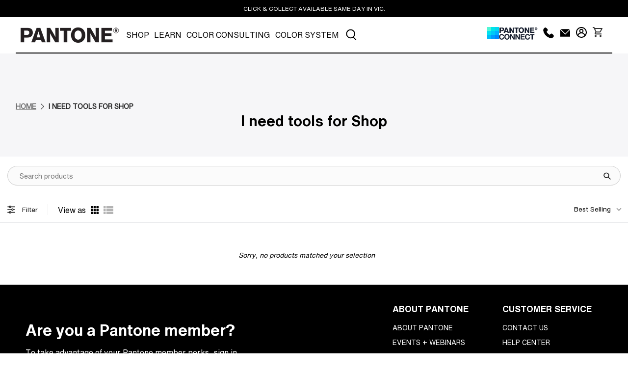

--- FILE ---
content_type: text/css
request_url: https://pantone.net.au/cdn/shop/t/10/assets/custom.css?v=80242965110775207041733758997
body_size: 6927
content:
#shopify-section-header__top-bar .top-bar{justify-content:center}#shopify-section-1634145827bc0bfc01-2{padding:20px 0 0}.pantone-connect_icon .connect{display:flex;flex-wrap:wrap;column-gap:7px}.top-bar .top-bar__item{min-width:auto;padding:0 15px;border-right:.05rem solid rgb(255,255,255);text-transform:uppercase}.article-main .breadcrumb__container{margin-bottom:24px}.top-bar .top-bar__item p{font-family:HelveticaNowTextW05,sans-serif;line-height:15px}#shopify-section-header__top-bar{padding:10px 0}.top-bar .top-bar__item:last-child{border-right:0px}.footer__block.block__text .footer__heading{font-size:32px}.our-experts{display:flex;flex-wrap:wrap;align-items:center}.our-experts .heading{flex:0 0 33.3333%}.our-experts .team-expert{flex:0 0 66.6667%}.blog-breadcrumb{padding-bottom:42px}.our-experts .heading h2{font-size:32px;font-weight:500;font-family:HelveticaNowTextW05,sans-serif}.our-experts .icon-column__text .icon-column__title.title{margin-bottom:5px}.our-experts .icon-column__text{margin-top:24px}.our-experts .heading .text{max-width:360px}.custom-logo-text .footer__logo-wrapper img{opacity:1}.our-experts .heading .text{padding-top:5px}.our-experts .heading-section__preheading{padding-top:14px;padding-bottom:4px}.our-experts .flickity-prev-next-button.previous{left:0}.our-experts .flickity-prev-next-button.next{right:0}.our-experts .image-element__wrap img{border-radius:50%;max-width:144px}.our-experts .flickity-button{background-color:transparent}.list-collection__thumbnail .product-wrap{border-radius:10px}.collection-info__caption .title{margin-bottom:5px;font-size:32px}.list-collection__thumbnail .product-wrap .collection-info__caption{align-items:center;padding:40px}.image-with-text_logo{display:flex;flex-wrap:wrap;align-items:center;padding-top:20px}#shopify-section-1634145827bc0bfc01-1 .image-element__wrap img{max-width:560px;margin-left:0}.image-with-text_logo .logo{padding:0 10px}.image-with-text_logo .logo img{max-width:110px}.meet-pantone-connect .meet-connect{display:flex;flex-wrap:wrap;align-items:center}.meet-connect .meet-image{flex:0 0 60%}.meet-connect .meet-nav{flex:0 0 40%;padding:0 25px}.meet-nav .icon-text{display:flex;flex-wrap:wrap;align-items:center}.meet-info .text{font-size:14px;max-width:340px;display:none;margin-top:12px}.meet-image .image{display:none;line-height:0px}.meet-pantone-connect-section .heading-wrapper .title{font-size:30px;text-transform:uppercase}.meet-image .image.active{display:block}.meet-nav .icon-text h3{font-size:32px;color:gray;font-family:HelveticaNowTextW05,sans-serif;font-weight:700;margin-left:16px;cursor:pointer}.meet-nav .icon-text .icon{height:37px;width:37px}.meet-nav .meet-info{margin-bottom:20px}.meet-info.active .icon-text h3{color:#000}.meet-info.active .icon-text .icon svg path{color:#000;fill:#000}.header--classic .action-area__link svg{fill:#000!important}.header--classic .header__brand{padding:0!important;margin-right:10px}.header--classic .header__menu-items .navbar-link{padding:0 10px}.header--classic .header__menu{flex:0 0 auto}#shopify-section-header-classic header#header{position:relative}#shopify-section-header-classic header#header .navbar{position:unset}#shopify-section-header-classic #header .mega-menu{max-width:100%!important;margin-top:-11px}#shopify-section-header-classic #header .mega-menu>.container{max-width:1280px}#header-sticky-wrapper.is-sticky #header .header-classic-wrap{border:0px}.header-classic-wrap{display:flex;flex-wrap:wrap;align-items:center;justify-content:space-between;border-bottom:2px solid #000;padding:10px 0;position:unset}.header--classic .account.header__link .icon svg *{stroke:#000}.header--classic .header__icons .header-cart{padding:0!important;margin:0}.header--classic .header__icons .header__link{margin:0;padding:0 8px!important}.header--classic .header__icons .header-cart .header__link{padding-right:0!important}.header--classic .account.header__link .icon svg{fill:none!important}.footer-bottom-menu{margin-top:6px}.footer-bottom-menu .footer__heading{display:none}.footer-bottom-menu ul{display:flex;flex-wrap:wrap;align-items:center;justify-content:center}.footer-bottom-menu .footer__menu-link a{color:#fff}.footer-bottom-menu .footer__menu-link{padding:0 15px;border-left:1px solid #fff;font-size:14px;line-height:22px}.footer-bottom-menu .footer__menu-link:first-child{border-left:0px}.footer__credits{text-align:center}.footer__block.block__logo .custom-logo-text{display:flex;flex-wrap:wrap;align-items:center;justify-content:center;column-gap:100px;max-width:1000px;margin:0 auto}.footer__menu .footer__heading{text-transform:uppercase}.footer__block.block__text .text p a{text-decoration:underline}.footer__block.block__text .text{font-size:16px}.footer__credits p{font-size:14px;line-height:22px}.custom-logo-text .footer__logo-wrapper{width:auto}.custom-logo-text .footer__logo-wrapper{padding-bottom:0}.custom-logo p{padding-bottom:4px;color:#fff;font-size:15px;text-transform:uppercase;line-height:23.57px}.footer__block.block__logo{padding-top:30px}.footer__block.block__link-list .footer__menu-link{padding:4px 0;text-transform:uppercase;font-size:14px;line-height:22px}#shopify-section-af5626cf-7a96-4721-8897-c4923c3d694d{display:flex;flex-direction:column;justify-content:center}.block__logo .social-icons li{padding:0 12px}.block__logo .social-icons li:first-child{padding-left:0}.featured-collection-tabs .tab-content{display:none}.featured-collection-tabs .tab-content.active{display:block}.featured-collection-tabs .tabs-wrap .tab{padding:12px 0;font-size:14px;display:block;margin:0 16px;text-transform:uppercase;flex:0 0 auto;width:auto;box-sizing:border-box}.featured-collection-tabs .tabs-info .flickity-slider{display:flex;flex-wrap:nowrap}.featured-collection-tabs .tabs-wrap .tab:first-child{margin-left:0}.featured-collection-tabs .tabs-wrap .tab.active{font-weight:700}.featured-collection-tabs .tabs-wrap .tab:hover{color:#000;font-weight:700}.featured-collection-tabs .tabs-wrap{max-width:1310px;padding:0 15px;margin:0 auto;display:flex;flex-wrap:nowrap}.featured-collection-tabs .tab-content-wrap{max-width:1310px;margin:64px auto 0;padding:0 15px}.featured-collection-tabs .tabs-info{border-bottom:1px solid #f0f0f0}.featured-collection-tabs .flickity-prev-next-button.previous{left:0}.featured-collection-tabs .flickity-prev-next-button{width:24px;background:transparent;height:24px;padding:0;box-shadow:none}.featured-collection-tabs .flickity-prev-next-button .flickity-button-icon{width:100%;height:100%}.featured-collection-tabs .flickity-prev-next-button.next{right:0}.featured-collection-tabs-section .featured-collection__title.title{font-size:30px;text-transform:uppercase}.details__block .card-content{padding-left:0}body.page-details-19 .image-with-text__image-column.one-half{width:calc(25% - 20px);align-items:flex-start}body.page-details-19 .image-with-text__text-column.one-half{width:calc(75% - 20px)}body.page-details-19 .rich-text__heading.title{font-family:HelveticaNowTextW05,sans-serif!important}body.page-details-19 .image-with-text__text-column .image-with-text__heading{border-bottom:0px;color:#000;font-size:16px}.blog-main-wrap .featured-article{display:flex;flex-wrap:wrap}.blog-main-wrap .featured-article .meta-info{flex:0 0 30%}.blog-main-wrap .featured-article .blog-card__content{padding:0 0 0 15px;flex:1 0 0}.blog-main-wrap .meta-info-list__item{display:block;font-size:20px;margin-bottom:16px}.blog-main-wrap .meta-info-list .meta-info-list__item+li:before{display:none}.blog-main-wrap .meta-info-list__item .featured-article__date{padding:0}.blog-main-wrap .meta-info-list__item.name{font-size:18px}.blog-events-section .blog__title.title{font-size:48px;font-family:HelveticaNowTextW05,sans-serif;text-transform:capitalize}.blog-events-section .heading-wrapper--blog.heading-wrapper{padding-bottom:64px;border-bottom:1px solid #c2c2c2;margin:0 0 60px;width:100%}.blog-events-section .blog-card__content .media{padding-bottom:20px}.blog-events-section .media-content .title{font-family:HelveticaNowTextW05,sans-serif;text-transform:uppercase;font-size:24px}.blog-breadcrumb .section{width:100%}body.page-details-17 .card-content{padding-top:0}body.page-details-17 .image-with-text__image-column{align-items:flex-start}body.page-details-17 .image-with-text__text-column .image-with-text__heading{margin:20px 0;padding-bottom:40px;font-family:HelveticaNowTextW05,sans-serif;color:#000}body.page-details-17 .image-with-text__text-column .buttons{margin-top:30px}.header__currency-dropdown.header__link.action-area__link{padding:0;height:auto}#shopify-section-header__top-bar .top-bar{-webkit-box-align:center;-ms-flex-align:center;align-items:center}header.top-bar.navbar{min-height:auto}header.top-bar .action-area__link{padding:0 0 0 12px}.top-bar__menu-items .navbar-link{padding:0 10px;font-size:12px}select#currency-convertor option:selected{color:#fff}.header__currency-dropdown select{color:#fff;font-family:Open Sans,sans-serif;font-weight:400;font-style:normal;letter-spacing:0px;font-size:14px;text-transform:none}.header__currency-dropdown select option{color:#333}.header__brand{padding:25px 40px 25px 0}.slideshow-classic .flickity-button{top:50%;-webkit-transform:translateY(-50%);-ms-transform:translateY(-50%);transform:translateY(-50%)}h2.featured-collection__title.title a,h2.featured-blog__title.title a{display:block;font-size:42px}.subtext{width:100%}.container.has-subtext{margin-bottom:40px}.container.has-subtext .heading-wrapper{margin-bottom:5px}a.product-thumbnail__title{font-size:16px;font-weight:700;color:#000}.blog-card .image-element__wrap{max-width:100%!important;max-height:initial}.footer__credits p,.footer__credits p a{color:#fff}.gallery__item-wrap .image-element__wrap{width:100%;max-width:100%!important}div#shopify-section-1629922190d99ea0f5 .gallery__wrapper{-webkit-box-pack:start;-ms-flex-pack:start;justify-content:flex-start}.gallery__item .gallery-item__content{padding:20px 0 0}p.gallery-item__content-title.title{font-size:16px;margin-bottom:5px}p.gallery-item__content-subtitle.subtitle{font-size:14px;margin:0 0 10px;line-height:20px}.title:not(.is-spaced)+.subtitle:not(.modal_price){margin-top:0}.gallery-item__content.text- a{color:#000;font-weight:700;font-size:14px}.thumbnail .product-quantity-box.purchase-details__quantity{display:none}.thumbnail .purchase-details .purchase-details__spb--false{max-width:100%}.thumbnail .shopify-product-form>*:not(.purchase-details){display:none}section.under_header{background:#0f4c81;color:#fff;text-align:right;padding:3px}section.under_header a{display:inline-block;font-size:14px;color:#fff;text-transform:none;vertical-align:top}.form-wrapper{min-height:20px;padding:19px;margin-bottom:20px;background-color:#f5f5f5;border:1px solid #e3e3e3;border-radius:0;-webkit-box-shadow:inset 0 1px 1px rgb(0 0 0 / 5%);box-shadow:inset 0 1px 1px #0000000d}.form-wrapper input.button{color:#000;background-color:#58a9ad;border-color:#58a9ad}.image-with-text__text-column .image-with-text__heading{line-height:1.1;letter-spacing:.25px;font-size:30px;color:#3298ba;border-bottom:2px solid rgba(0,0,0,.25);padding-bottom:10px;margin-bottom:10px}.contact-form__social{margin-top:40px}span.header-cart__caption.icon-caption{display:none}span.header-cart__count.header-cart__count--badge.badge{position:static;all:unset;font-size:12px;color:#fff}span.header-cart__icon{margin:0}span.header-cart__count.header-cart__count--badge.badge:before{content:"("}span.header-cart__count.header-cart__count--badge.badge:after{content:")"}.header-cart.action-area__link.has-cart-count>a{display:-webkit-box;display:-ms-flexbox;display:flex;-webkit-box-align:center;-ms-flex-align:center;align-items:center;-webkit-box-orient:horizontal;-webkit-box-direction:reverse;-ms-flex-direction:row-reverse;flex-direction:row-reverse}p.item__title a{font-size:16px;color:#000}.heading-wrapper--cart-page.heading-wrapper{-webkit-box-align:center;-ms-flex-align:center;align-items:center}h1.cart-page__title.title{font-size:40px}.cart__headings.column{display:none}.cart__cost-summary{background:transparent;border-top:1px solid #eee;padding:20px 0}.cart__card{border-color:#eee}.cart__remove{position:static;width:100px;text-align:right}.cart__image{width:100px}.cart__info{width:calc(100% - 200px)}.tab{overflow:hidden}.tab button{border:1px solid transparent;float:left;outline:0;cursor:pointer;padding:14px 16px;transition:.3s;font-size:17px;background:#fff;border-bottom:none}.tab button:hover{background-color:#ddd}.tab button.active{background-color:#f9f9f9;border-color:#eee}.tabcontent{display:none;padding:20px;background:#f9f9f9}.product_tabs_section{margin:40px 10px;border-bottom:1px solid}.spr-button-primary{background:#000;color:#fff}.spr-form-input-textarea{padding:10px}.spr-content input:not([type=submit]){padding:10px}h4.recommended-products__title.title{text-transform:uppercase;margin:10px 0;font-size:27px;padding:10px 0}.breadcrumb .icon{margin:0 6px!important;width:13px!important}.breadcrumb li:first-child a{text-decoration:underline;color:#0000008c}.breadcrumb li:first-child a:hover{color:#000000d9}.breadcrumb a,.breadcrumb li{font-size:14px;line-height:22px;color:#000000d9;font-weight:700}div#template-product>section:first-child{border-bottom:1px solid #eee;margin-bottom:30px;padding:10px 0}div#reviews>.section{margin:0;width:100%}#shopify-product-reviews{margin:0}div#reviews .spr-container{padding:0;border:none}main#template-page-events main{min-height:auto}main#template-page-events .heading-wrapper--page.heading-wrapper{border-bottom:4px solid rgb(102,102,102);padding-bottom:15px}.event_wrap>h2{font-size:22px;font-weight:300;line-height:36px;margin-bottom:10px}.event_desc{font-size:16px;margin-bottom:30px}.event_wrap>a{font-weight:400;color:#000;font-size:14px}.event_wrap{margin-bottom:35px;border-bottom:1px solid #eee;padding-bottom:20px}.header-search .icon-caption{display:none}.header-cart.action-area__link.has-cart-count{padding:4px 8px;margin-left:10px}.header-cart.action-area__link.has-cart-count *{color:#333}.select:not(.is-multiple){height:auto}.header__currency-dropdown select{padding:0}div#shopify-section-b2cdc2ee-769b-4847-8555-5cfa1eb57633 .card-content{padding-left:0}div#shopify-section-page-details__main_6 .image-with-text__image-column{width:400px}div#shopify-section-page-details__main_6 .image-with-text__text-column.image-with-text__column{width:calc(100% - 440px)}div#shopify-section-page-details__main_6 .image-with-text__container{-webkit-box-align:start;-ms-flex-align:start;align-items:flex-start}div#shopify-section-page-details__main_6 .image-with-text__wrapper .subhead{font-size:14px}div#shopify-section-page-details__main_6 .image-with-text__heading{border:none;padding:0;font-size:20px;margin-top:15px}div#shopify-section-page-details__main_6 .image-with-text__text.content{font-size:14px}.heading-wrapper--faq.heading-wrapper{padding-bottom:10px;border-bottom:1px solid #eee}h1.faq__title.title{font-size:25px}.column-wrapper .faq-title{font-size:16px}.accordion dt a,.accordion dt button,.faq-accordion dt a,.faq-accordion dt button{padding:10px 10px 10px 0;font-size:14px}.accordion dt .icon,.accordion dt small,.faq-accordion dt .icon,.faq-accordion dt small{left:auto;right:0;width:10px;height:10px}main#template-page-faq>section{max-width:1000px}.page-faq__column-wrap.container.column-wrapper{-webkit-box-pack:justify;-ms-flex-pack:justify;justify-content:space-between}.page-faq__column-wrap.container.column-wrapper>div{max-width:450px}.accordion dd,.faq-accordion dd{padding:10px 0;font-size:13px}.accordion dt a:hover,.accordion dt a[aria-expanded=true],.faq-accordion dt button:hover,.faq-accordion dt button[aria-expanded=true]{background:transparent}div#shopify-section-page-details__main_7 .rich-text__content a.button{max-width:100%}h2.rich-text__heading.title{font-family:HelveticaNowTextW05 Bold,sans-serif!important}div#shopify-section-page-details__main_7 h2.rich-text__heading.title{margin-bottom:10px;font-size:16px}p.subhead{font-size:14px;margin-bottom:20px}div#shopify-section-page-details__main_7 .rich-text__content a.button{font-size:12px}div#shopify-section-5bb5a7cb-ede2-4ccd-a061-f707a7b9e32e h2{font-size:20px!important}.header__menu-items .navbar-link{font-size:16px}.navbar-item.has-dropdown a:after,.navbar-item.has-mega-menu a:after{font-size:12px}.header-cart.action-area__link>a{display:-webkit-box;display:-ms-flexbox;display:flex;-webkit-box-orient:horizontal;-webkit-box-direction:reverse;-ms-flex-direction:row-reverse;flex-direction:row-reverse}img{max-width:100%}#shopify-section-1a6d1b7b-25b5-4bd4-8b6a-d89f56ee7f2e .rich-text__text,#shopify-section-e6f26281-d7ea-45e5-9cbb-5a0228e3e3c5 .rich-text__text{display:-webkit-box;display:-ms-flexbox;display:flex;-webkit-box-pack:justify;-ms-flex-pack:justify;justify-content:space-between;background:#0f4c81;padding:5px 20px}div#shopify-section-1a301a3b-2886-4c5e-a34e-1f05a75e7645 .rich-text__text.has-columns--1.text-align-left.content{display:-webkit-box;display:-ms-flexbox;display:flex;-webkit-box-pack:justify;-ms-flex-pack:justify;justify-content:space-between}#shopify-section-1a6d1b7b-25b5-4bd4-8b6a-d89f56ee7f2e .rich-text__text p a,#shopify-section-e6f26281-d7ea-45e5-9cbb-5a0228e3e3c5 .rich-text__text p a{color:#fff}#shopify-section-1a6d1b7b-25b5-4bd4-8b6a-d89f56ee7f2e .rich-text__text p,#shopify-section-e6f26281-d7ea-45e5-9cbb-5a0228e3e3c5 .rich-text__text p{margin:0}body.page-details-9 .block__featured-collection .featured-collection{-webkit-box-pack:start;-ms-flex-pack:start;justify-content:flex-start}body.page-details-9 .card-content{padding:0}.heading-wrapper--featured-collection.heading-wrapper{-webkit-box-align:start;-ms-flex-align:start;align-items:flex-start}.heading-wrapper--featured-collection.heading-wrapper h2.featured-collection__title.title a{font-size:30px}body.page-details-9 .video-wrapper .video__text-container{display:none!important}div#theme-ajax-cart{max-width:350px}.cart__remove-btn button.close_cart{background:transparent;border:none;padding:0;text-transform:uppercase;color:gray}.heading-wrapper--featured-collection.heading-wrapper{-webkit-box-align:center;-ms-flex-align:center;align-items:center}.cart__cost-summary>div{position:static;width:100%;margin:0!important}.cart__subtotal-container.cart__row{max-width:320px;margin-left:auto}.cart__cost-summary .cart__row .cart__row-description{text-align:left}.cart__cost-summary .cart__subtotal-container p{text-transform:uppercase;font-size:20px}.cart__cost-summary+div{padding-top:0}.cart__checkout-container{max-width:320px;margin-left:auto}.cart__checkout,.cart__featured-links{margin:0;width:100%}.cart__featured-links>a{text-transform:uppercase;text-decoration:underline;color:#141414}.cart__checkout{margin-bottom:10px}.image-slideshow .flickity-button{z-index:0}div#shopify-section-header__top-bar select.select-country{width:48px;padding:0}.select2-container--default .select2-selection--single{background:transparent;border:none}.select2-container--default .select2-selection--single .select2-selection__arrow b{border-color:#fff transparent transparent transparent}.select2-container--default.select2-container--open .select2-selection--single .select2-selection__arrow b{border-color:transparent transparent #fff transparent}.select2-container--default .select2-results__option .select2-results__option{font-size:12px}strong.select2-results__group{font-size:13px;padding-left:12px!important}.select2-container--default .select2-results__option--disabled{font-size:12px;padding-left:12px}#shopify-section-header__top-bar a.header__link.action-area__link{display:-webkit-box;display:-ms-flexbox;display:flex;-webkit-box-orient:horizontal;-webkit-box-direction:normal;-ms-flex-direction:row;flex-direction:row}#shopify-section-header__top-bar a.header__link.action-area__link .icon,#shopify-section-header__top-bar .header-cart.action-area__link span.icon.header__icon{margin-right:3px;height:15px}.topbar-action span.icon-caption{font-size:12px}div#shopify-section-fd698eb0-f7e1-4713-bb86-7fecf3b80b2d>div{display:flex;align-items:flex-start}div#shopify-section-fd698eb0-f7e1-4713-bb86-7fecf3b80b2d>div>a{display:block;width:80px;padding:0}div#shopify-section-fd698eb0-f7e1-4713-bb86-7fecf3b80b2d>div>p{font-size:12px}div#shopify-section-fd698eb0-f7e1-4713-bb86-7fecf3b80b2d p{width:100%;display:block;max-width:600px}a.footer__logo-wrapper.has-padding-bottom.is-large{width:100%}a.footer__logo-wrapper.has-padding-bottom.is-large img{height:25px!important;margin-bottom:10px}a.footer__logo-wrapper.has-padding-bottom.is-large:after{content:"";position:absolute;width:120px;height:25px;background:url(/cdn/shop/files/xrite_logo_4.png?v=1633084568);left:90px;top:0;background-repeat:no-repeat;background-size:100% 100%}a.footer__logo-wrapper.has-padding-bottom.is-large{position:relative}div#shopify-section-fd698eb0-f7e1-4713-bb86-7fecf3b80b2d>div{flex-direction:column}div#shopify-section-90e4ee01-e836-4324-bb6c-67b2f935022f>div{padding:0}div#shopify-section-fd698eb0-f7e1-4713-bb86-7fecf3b80b2d,div#shopify-section-90e4ee01-e836-4324-bb6c-67b2f935022f{padding-top:30px;margin-bottom:20px}div#shopify-section-90e4ee01-e836-4324-bb6c-67b2f935022f .icon{width:25px;height:25px}div#shopify-section-90e4ee01-e836-4324-bb6c-67b2f935022f li:not(:last-child){margin-right:10px}div#shopify-section-c45fd36c-a411-4ac4-b663-dc693a3afa15 .footer__heading{display:none}div#shopify-section-c45fd36c-a411-4ac4-b663-dc693a3afa15 ul{display:-webkit-box;display:-ms-flexbox;display:flex;-webkit-box-align:center;-ms-flex-align:center;align-items:center}div#shopify-section-c45fd36c-a411-4ac4-b663-dc693a3afa15 ul li:not(:first-child){margin-left:15px;padding-left:15px;position:relative}div#shopify-section-c45fd36c-a411-4ac4-b663-dc693a3afa15 ul li:not(:first-child):before{content:"";height:15px;width:1px;background:#fff;position:absolute;left:0;top:50%;-webkit-transform:translateY(-50%);-ms-transform:translateY(-50%);transform:translateY(-50%)}div#shopify-section-c45fd36c-a411-4ac4-b663-dc693a3afa15 a[href="https://www.xrite.com/"]{display:block;background:url(/cdn/shop/files/xrite_logo_4.png?v=1633084568) no-repeat center / contain;width:90px;height:28px;overflow:hidden;text-indent:-500px}.button--add-to-cart{color:#fff;background-color:#000;border-color:#000}.sidebar-block__heading{font-family:Arial,Helvetica,sans-serif;text-transform:uppercase;letter-spacing:1px;border-bottom:1px solid #f1f2f2;background-color:transparent;padding-bottom:5px;margin-bottom:5px}li.sidebar-block__item{display:block;padding:10px 15px 5px;margin-bottom:-1px;background-color:#fff}li.sidebar-block__item a{color:#555;font-size:14px}div#shopify-section-collection__sidebar aside>div{max-width:250px}div#shopify-section-eb2f0c79-c6ef-4e45-91a8-d687dfa0e8da .image-with-text__container{background:#000;padding:20px;margin:0 10px}#shopify-section-eb2f0c79-c6ef-4e45-91a8-d687dfa0e8da .image-with-text__heading{color:#fff}div#shopify-section-eb2f0c79-c6ef-4e45-91a8-d687dfa0e8da .image-with-text__image-column.image-with-text__column{-webkit-box-pack:center;-ms-flex-pack:center;justify-content:center}body.page-page_with_collection .card-content{padding:0}div#shopify-section-4a931833-297d-4e03-a303-7bca0d66f8e5>.section{padding:0 10px}div#shopify-section-8ab04a0a-329d-41a9-9de0-ea1624cdbc06 a{background:#000;color:#fff;display:inline-block;padding:8px 20px}div#shopify-section-4a931833-297d-4e03-a303-7bca0d66f8e5 ul{list-style:disc;margin-left:20px}div#shopify-section-4a931833-297d-4e03-a303-7bca0d66f8e5 ul li:not(:first-child){margin-top:10px}p.gallery-item__content-title.title i{display:block;font-size:14px;margin-top:3px}div#shopify-section-1a301a3b-2886-4c5e-a34e-1f05a75e7645 a{display:inline-block;background:#f4df4c;color:#000;font-size:20px;text-transform:uppercase;padding:10px 30px;font-weight:700;width:100%;max-width:350px;text-align:center}#shopify-section-3206b8f3-f006-438b-873b-ca864f192eb8 .rich-text__text{background:#f4df4c;padding:10px}#shopify-section-3206b8f3-f006-438b-873b-ca864f192eb8 .rich-text__text a{color:#000;font-weight:700}div#shopify-section-ddd09494-0265-425f-b216-73c8ca0524d4 .card-content{padding-left:10px;padding-right:10px}#shopify-section-ddd09494-0265-425f-b216-73c8ca0524d4 .rich-text__text>p{background:#f7e00e;width:100%;padding:10px}#shopify-section-ddd09494-0265-425f-b216-73c8ca0524d4 .rich-text__text>p a{color:#000}div#shopify-section-52ebe889-fd8d-4479-b16a-03a380031246 .gallery__item:first-child{width:50%}div#shopify-section-52ebe889-fd8d-4479-b16a-03a380031246 .gallery__item:not(:first-child){width:14.444%}div#shopify-section-072348e4-f1e6-4cb2-9e59-40dede05ccf9 .plyr__poster,div#shopify-section-072348e4-f1e6-4cb2-9e59-40dede05ccf9 .video__text-container{display:none!important}body.customers-reset_password>.section{padding:100px 0}.mobile-menu__content .icon-caption{color:#fff;display:block}a.mobile-menu__item.item-with-icon svg{fill:#fff}.mobile-menu__item.mobile__currency-dropdown{display:none}.header__menu-items .navbar-link{padding:20px 45px 20px 60px}.mega-menu .menu__heading{font-weight:700}#header .mega-menu{max-width:1200px!important;width:auto;min-width:auto;margin:auto;right:0}#shopify-section-header-centered__top-bar .header-cart{margin-left:10px;padding:0}#shopify-section-header-centered__top-bar .header__link{padding:10px}#shopify-section-header-centered__top-bar .top-bar{min-height:auto}.top-bar__info{padding:10px;width:100%;justify-content:center}.header__icons.top-bar__icons{position:absolute;right:0}div#shopify-section-collection__banner .banner__content.card-content{display:none}div#shopify-section-collection__banner .banner__wrapper img{max-height:150px}div#shopify-section-collection__banner .banner__wrapper .image-element__wrap{height:auto}.collection__breadcrumb .breadcrumb a{font-size:18px}.collection_header_custom{margin-bottom:30px}.collection_header_custom h2{font-size:26px}header#header .navbar-item a:after{display:none}.product__thumbnail .product_form{position:absolute;left:0;width:100%;background:#fff;bottom:-100%;transition:.5s all}.product__thumbnail .product-wrap{position:relative;overflow:hidden}.product__thumbnail .product-wrap:hover .product_form{bottom:0}.thumb-desc{margin:8px 0}.product_tabs_section>button{width:100%}.product_tabs_section .tabs{display:block}.product_tabs_section .tabs ul{display:block;list-style:circle;margin-left:20px;border:none}.product_tabs_section .tabs ul li{list-style:disc;display:list-item}.product_tabs_section>button{padding:15px 0;background:transparent;border:none;border-top:.1rem solid #777;text-align:left;text-transform:uppercase;font-size:20px;font-weight:700;display:flex;align-items:center;justify-content:space-between}.product_tabs_section>button span[data-icon=minus]{display:none}.product_tabs_section>button span{display:block}button.accordion.active>span[data-icon=minus]{display:block}button.accordion.active>span[data-icon=plus]{display:none}button.accordion.active+div{height:auto;transition:.4s all}.container.has-limit{max-width:1200px;width:95%}.panel{padding-bottom:20px;display:none}.product-top-form{background:#bad2e2;padding:40px 0;margin-bottom:60px;position:sticky;top:0;z-index:9}.header__currency-dropdown span.icon-caption.select{display:block!important}h1.product_name.title{font-size:25px;font-weight:700;text-transform:uppercase;margin-bottom:8px}.product-top-form .product-form-container{max-width:310px;margin-left:auto;padding:0}.purchase-details .purchase-details__spb--false,.product-quantity-box.purchase-details__quantity{margin-top:0}.product-top-form>.container{-webkit-box-align:end;-ms-flex-align:end;align-items:flex-end}.purchase-details .purchase-details__spb--false .button--add-to-cart{font-weight:700}div#template-product>section:first-child{display:none}div#template-product p.modal_price.subtitle{text-align:right;margin-bottom:5px;font-size:16px;font-weight:bolder}div#template-product p.modal_price.subtitle+.exclgst{margin-bottom:15px}.desc_tag{font-weight:700;margin-bottom:20px;text-transform:uppercase;font-size:15px}.product-gallery .flickity-page-dots{display:block;bottom:10px}.product-gallery .flickity-page-dots .dot{background:#ccc}.product-gallery .flickity-page-dots .dot.is-selected{background:#f60}.description.content{padding-top:0}.description.content>strong{display:block;margin-bottom:10px}.product__information .product_share{margin-bottom:20px}.product__information .product_share>figure{margin:0}.product__information .product_share>figure:not(:last-child){margin-right:15px}.product__information .product_share>figure img{width:50px;height:50px}.product__information .product_share figcaption{display:none}.product .panel ul{list-style:disc;margin-left:20px}.product__thumbnail .product-image__wrapper .image-element__wrap img{height:280px;object-fit:cover}div#shopify-section-collection-template-boost-pfs-filter .boost-pfs-filter-tree-h-wrapper{background:#f6f6f8}div#shopify-section-collection-template-boost-pfs-filter .boost-pfs-filter-options-wrapper{display:flex;justify-content:space-between}div#shopify-section-collection-template-boost-pfs-filter .boost-pfs-filter-tree-h .boost-pfs-filter-option{width:100%}div#shopify-section-collection-template-boost-pfs-filter .boost-pfs-filter-tree-h .boost-pfs-filter-option-title-heading{width:100%;background:#fff;border:1px solid rgba(34,36,38,.15);box-shadow:inset 0 1px 1px #00000014;height:40px;padding:0 10px}div#shopify-section-collection-template-boost-pfs-filter .boost-pfs-filter-tree-h .boost-pfs-filter-option-title-heading:before{right:10px}div#shopify-section-collection-template-boost-pfs-filter .boost-pfs-filter-option-item-list.boost-pfs-filter-option-item-list-multiple-list li span{font-size:14px}div#shopify-section-collection-template-boost-pfs-filter .collection-banner{height:150px;width:100%;display:block}div#shopify-section-collection-template-boost-pfs-filter .boost-pfs-filter-collection-header-wrapper{padding:0;background:transparent}.boost-pfs-filter-collection-header-wrapper .breadcrumb{padding-top:42px}div#shopify-section-collection-template-boost-pfs-filter .boost-pfs-filter-collection-header-wrapper .boost-pfs-section-header{text-align:left;padding:30px 0}div#shopify-section-collection-template-boost-pfs-filter *{font-family:HelveticaNowTextW05,sans-serif!important}div#shopify-section-collection-template-boost-pfs-filter .boost-pfs-filter-tree-h .boost-pfs-filter-option .boost-pfs-filter-option-content{padding:20px 10px}header#header .header__brand{justify-content:space-between;padding:20px 100px}header#header .action-area__link{padding:0}header#header .header__icons{align-items:flex-start}header#header .search-form .search__fields input[type=text]{background:transparent;border:none;border-bottom:1px solid #fff;color:#fff;padding:0 0 0 25px;font-size:14px;min-height:35px}header#header .search-form .search__fields input[type=text]::placeholder{color:#fff}.search-form .search__fields [data-icon=search]{padding:0;color:#fff;font-size:12px;left:-10px}header#header .navbar{padding:0}#shopify-section-template--16160502579354__65f90c13-fad3-454a-9034-ae90d0d71cbd .heading-section__heading{FONT-SIZE:48PX;font-family:HelveticaNowTextW05,sans-serif;line-height:75px}header#header .action-area__link span.icon-caption{display:none}header#header .action-area__link{padding-left:15px}.header-cart .icon svg path{fill:#333}header#header .action-area__link .icon{width:24px;height:24px}body.page-details-21 .page-details__blocks{padding-top:40px;padding-bottom:40px}body.page-details-21 h1.gallery-page__title.title{font-size:2.4rem;font-style:italic;font-family:HelveticaNowTextW05,sans-serif}.page-details-21 .gallery__item .gallery-item__content p:not(.title){font-size:14px}.page-details-21 .gallery__item .gallery-item__content p.title{font-size:16px;font-weight:700}.header-cart.action-area__link{position:relative}.header-cart.action-area__link.has-cart-count .button--add-to-cart{color:#fff}.mega-menu .mega-menu__linklist-link,.navbar-dropdown .navbar-item,.navbar-dropdown .navbar-link{font-size:15px;line-height:20px}div#shopify-section-fd698eb0-f7e1-4713-bb86-7fecf3b80b2d{display:-webkit-box;display:-ms-flexbox;display:flex;-webkit-box-align:center;-ms-flex-align:center;align-items:center;-webkit-box-pack:end;-ms-flex-pack:end;justify-content:flex-end}a.footer__logo-wrapper.has-padding-bottom.is-large:after{position:static;display:block;margin-left:10px}div#shopify-section-fd698eb0-f7e1-4713-bb86-7fecf3b80b2d>div>a{display:-webkit-box;display:-ms-flexbox;display:flex;width:100%;-webkit-box-pack:end;-ms-flex-pack:end;justify-content:flex-end;padding-right:40px}div#shopify-section-90e4ee01-e836-4324-bb6c-67b2f935022f{display:-webkit-box;display:-ms-flexbox;display:flex;-webkit-box-align:center;-ms-flex-align:center;align-items:center}div#shopify-section-90e4ee01-e836-4324-bb6c-67b2f935022f .footer__heading{margin-right:25px;margin-bottom:3px}div#shopify-section-fd698eb0-f7e1-4713-bb86-7fecf3b80b2d,div#shopify-section-90e4ee01-e836-4324-bb6c-67b2f935022f{padding-top:70px}div#shopify-section-5b356d70-1d8c-4ffe-b0e7-edb6682ea783 p,div#shopify-section-5b356d70-1d8c-4ffe-b0e7-edb6682ea783 p a{font-size:13px}div#shopify-section-5b356d70-1d8c-4ffe-b0e7-edb6682ea783{text-align:center;letter-spacing:.1px}div#shopify-section-1640051003e77de659 .hero__media-container video{width:100%}@media (max-width:1300px){.header--classic .header__menu-items .navbar-link{padding:0 5px}header#header .action-area__link{padding-left:8px}.header--classic .header__icons .header__link{padding:0 5px!important}}@media (max-width:1024px){.header__brand{padding-right:10px}#shopify-section-header-classic .header__logo,.logo__content{width:160px}header#header>.section{width:100%}.image-with-text__text-column .image-with-text__heading{font-size:22px}.header__menu-items .navbar-link{padding:20px 10px 20px 60px}.header__menu-items .navbar-link{font-size:15px}}@media (max-width: 798px){.meet-info .text{max-width:100%}body.page-details-19 .image-with-text__text-column.one-half,body.page-details-19 .image-with-text__image-column.one-half{width:calc(100% - 20px)}.mobile-header__content{padding:5px 20px}.header-cart.action-area__link.has-cart-count{margin-left:0}section.footer__content>.container>.footer__block:not(:last-child){margin-bottom:25px;width:calc(50% - 20px)}span.header-cart__icon{align-items:center}div#mobile-header{border-bottom:1px solid #eee}.mobile-logo .image-element__wrap{max-width:160px!important}.image-slideshow .flickity-button{width:35px;height:35px}h2.featured-blog__title.title a,h2.featured-collection__title.title a{font-size:30px}.gallery .gallery__item{width:100%}h2.rich-text__heading.title{font-size:30px!important}.rich-text__text p{font-size:16px}.mobile-menu__content{padding-top:20px}.login-page .heading-wrapper,.customers-register .heading-wrapper{align-items:center;margin-bottom:40px}.login-page .title,.customers-register .title{font-size:26px}h1.cart-page__title.title{font-size:30px}.cart__subtotal-container.cart__row{max-width:100%}.cart__cost-summary{margin:0;padding-bottom:0}.cart__cost-summary .cart__subtotal-container p{width:50%}p.h3.cart__subtotal{text-align:right}.cart__checkout-container{max-width:100%}div#shopify-section-cart__main .section__wrapper{padding-bottom:20px}.cart__remove{position:absolute;width:auto}body.page-details .block__gallery .gallery__item{width:100%}body.page-details .block__image-with-text .image-with-text__column{padding:0}body.page-details .card-content{padding:0 10px}.page-faq__column-wrap.container.column-wrapper>div{max-width:100%}#shopify-section-d49d023a-29f0-477e-a0f1-82722f41b884 .rich-text__heading{text-align:center}body.page-details-8 .image-with-text__wrapper,div#shopify-section-90e4ee01-e836-4324-bb6c-67b2f935022f,div#shopify-section-fd698eb0-f7e1-4713-bb86-7fecf3b80b2d{width:100%}div#shopify-section-fd698eb0-f7e1-4713-bb86-7fecf3b80b2d>div{display:block}div#shopify-section-fd698eb0-f7e1-4713-bb86-7fecf3b80b2d>div>a{width:auto;margin-bottom:10px}div#shopify-section-90e4ee01-e836-4324-bb6c-67b2f935022f,div#shopify-section-fd698eb0-f7e1-4713-bb86-7fecf3b80b2d{padding-top:10px;margin-bottom:10px}div#shopify-section-c45fd36c-a411-4ac4-b663-dc693a3afa15 ul{-ms-flex-wrap:wrap;flex-wrap:wrap}div#shopify-section-c45fd36c-a411-4ac4-b663-dc693a3afa15{padding-bottom:0}div#shopify-section-c45fd36c-a411-4ac4-b663-dc693a3afa15 li.footer__menu-link{margin-bottom:10px}.product-top-form>.container>div{width:100%}.product-top-form>.container>div:first-child{margin-bottom:15px}div#shopify-section-fd698eb0-f7e1-4713-bb86-7fecf3b80b2d,div#shopify-section-90e4ee01-e836-4324-bb6c-67b2f935022f{-webkit-box-pack:center;-ms-flex-pack:center;justify-content:center}div#shopify-section-fd698eb0-f7e1-4713-bb86-7fecf3b80b2d>div>a{margin:0;max-width:100%;padding:0}.product__thumbnail .product-image__wrapper .image-element__wrap img{height:auto}.featured-collection-tabs .tabs-wrap .tab{margin:0 5px;white-space:nowrap;padding:10px 5px;letter-spacing:0px}.collection-info__caption-wrapper{text-align:center}.collection-info__caption-wrapper .text{display:none}.our-experts .heading{flex:0 0 100%;margin-bottom:40px}.our-experts .team-expert{flex:0 0 100%}.featured-collection-tabs .tab-content-wrap{margin-top:40px}.our-experts-section .section{padding:0 10px}.meet-connect .meet-image{flex:0 0 100%;padding:0 10px}.meet-connect .meet-nav{flex:0 0 100%;padding:40px 10px 0}.footer .footer__block{width:100%!important;margin:0 10px;padding-bottom:0}.footer__block.block__logo .custom-logo-text{display:block}.footer__block.block__logo{padding-top:0}div#shopify-section-673c67f5-a197-4a00-86fd-d8ac030ca0ba{margin-bottom:0}.custom-logo-text .footer__logo-wrapper{max-width:100%}.custom-logo-text .footer__logo-wrapper img{width:300px}#shopify-section-1623768719c8167ae6 .thumbnail.product__thumbnail{padding-bottom:5px}#shopify-section-162992126369843f39 .blog-card.show-border-false .card-content{padding-bottom:1px}#shopify-section-1623768719c8167ae6 .container.has-subtext{margin-bottom:30px}#shopify-section-162992126369843f39 .blog-card .blog-card__read-more{margin-bottom:14px}#shopify-section-162992126369843f39 .blog-card .media{margin-bottom:10px}.slideshow-classic .gallery-cell .is-hidden-desktop-only{width:100%}.slideshow-classic .gallery-cell{display:block}.featured-collection-tabs .tabs-wrap .tab:hover{font-weight:400}.featured-collection-tabs .tabs-wrap .tab.is-selected.active,.featured-collection-tabs .tabs-wrap .tab.active{font-weight:700;font-size:14px;letter-spacing:0px;-webkit-letter-spacing:-1px}.safari-browser .featured-collection-tabs .tabs-wrap .tab.is-selected.active,.safari-browser .featured-collection-tabs .tabs-wrap .tab.active{letter-spacing:-1px}}@media (max-width:490px){.mobile-header__content{padding:5px 10px}span.header-cart__count.header-cart__count--badge.badge{font-size:12px}.header-cart.action-area__link.has-cart-count{padding-right:0}.mobile-logo .image-element__wrap{max-width:140px!important}.cart__remove{position:static;margin-left:120px}.cart__info{width:calc(100% - 100px)}.cart__checkout .checkout{margin-bottom:0!important}.cart__featured-links>a{font-size:13px}div#ci-services a{font-size:16px!important}.ci-intro-text h1{font-size:20px}#shopify-section-3206b8f3-f006-438b-873b-ca864f192eb8 .rich-text__text a{display:block;color:#000;text-align:center}#shopify-section-3206b8f3-f006-438b-873b-ca864f192eb8 .rich-text__text p{color:#f4df4c}div#shopify-section-1a301a3b-2886-4c5e-a34e-1f05a75e7645 a{max-width:100%;font-size:18px}div#shopify-section-1a301a3b-2886-4c5e-a34e-1f05a75e7645 .card-content{padding-left:0;padding-right:0}#shopify-section-ddd09494-0265-425f-b216-73c8ca0524d4 .rich-text__text>p a{width:100%;text-align:center;display:block}#shopify-section-ddd09494-0265-425f-b216-73c8ca0524d4 .rich-text__text>p{color:#f7e00e}.product .product-top-form .product-form-container{max-width:100%}.product .product-quantity-box.purchase-details__quantity{width:auto;max-width:200px}.product .purchase-details.has-quantity-box{display:flex;flex-wrap:nowrap}.product .purchase-details.has-quantity-box .purchase-details__spb--false{flex:none;margin-left:20px;width:calc(100% - 200px)}a.footer__logo-wrapper.has-padding-bottom.is-large:after{top:inherit;left:188px}}@media (max-width: 320px){.product .purchase-details.has-quantity-box{flex-wrap:wrap}.product .purchase-details.has-quantity-box .purchase-details__spb--false{width:100%;margin:10px 0 0}.product .product-quantity-box.purchase-details__quantity{max-width:100%}}
/*# sourceMappingURL=/cdn/shop/t/10/assets/custom.css.map?v=80242965110775207041733758997 */


--- FILE ---
content_type: text/javascript
request_url: https://pantone.net.au/cdn/shop/t/10/assets/globo.options.index.min.js?v=8234195172621024101733758997
body_size: 57906
content:
var GOptions=function(t){function e(e){for(var r,a,i=e[0],o=e[1],c=0,s=[];c<i.length;c++)a=i[c],Object.prototype.hasOwnProperty.call(n,a)&&n[a]&&s.push(n[a][0]),n[a]=0;for(r in o)Object.prototype.hasOwnProperty.call(o,r)&&(t[r]=o[r]);for(p&&p(e);s.length;)s.shift()()}var r={},n={2:0};function a(e){if(r[e])return r[e].exports;var n=r[e]={i:e,l:!1,exports:{}};return t[e].call(n.exports,n,n.exports,a),n.l=!0,n.exports}a.e=function(t){var e=[],r=n[t];if(0!==r)if(r)e.push(r[2]);else{var i=new Promise(function(e,a){r=n[t]=[e,a]});e.push(r[2]=i);var o,c=document.createElement("script");c.charset="utf-8",c.timeout=120,a.nc&&c.setAttribute("nonce",a.nc),c.src=function(t){return a.p+"bundle."+({0:"flatpickr",3:"vendors-flatpickr"}[t]||t)+"."+{0:"37cbd4e5d8bb0b148625",3:"53d5af682a0538f777e0"}[t]+".js"}(t);var p=new Error;o=function(e){c.onerror=c.onload=null,clearTimeout(s);var r=n[t];if(0!==r){if(r){var a=e&&("load"===e.type?"missing":e.type),i=e&&e.target&&e.target.src;p.message="Loading chunk "+t+" failed.\n("+a+": "+i+")",p.name="ChunkLoadError",p.type=a,p.request=i,r[1](p)}n[t]=void 0}};var s=setTimeout(function(){o({type:"timeout",target:c})},12e4);c.onerror=c.onload=o,document.head.appendChild(c)}return Promise.all(e)},a.m=t,a.c=r,a.d=function(t,e,r){a.o(t,e)||Object.defineProperty(t,e,{enumerable:!0,get:r})},a.r=function(t){"undefined"!=typeof Symbol&&Symbol.toStringTag&&Object.defineProperty(t,Symbol.toStringTag,{value:"Module"}),Object.defineProperty(t,"__esModule",{value:!0})},a.t=function(t,e){if(1&e&&(t=a(t)),8&e)return t;if(4&e&&"object"==typeof t&&t&&t.__esModule)return t;var r=Object.create(null);if(a.r(r),Object.defineProperty(r,"default",{enumerable:!0,value:t}),2&e&&"string"!=typeof t)for(var n in t)a.d(r,n,function(e){return t[e]}.bind(null,n));return r},a.n=function(t){var e=t&&t.__esModule?function(){return t.default}:function(){return t};return a.d(e,"a",e),e},a.o=function(t,e){return Object.prototype.hasOwnProperty.call(t,e)},a.p="",a.oe=function(t){throw console.error(t),t};var i=window.webpackJsonpGOptions=window.webpackJsonpGOptions||[],o=i.push.bind(i);i.push=e,i=i.slice();for(var c=0;c<i.length;c++)e(i[c]);var p=o;return a(a.s=140)}([function(t,e,r){"use strict";r.d(e,"e",function(){return n}),r.d(e,"f",function(){return a}),r.d(e,"j",function(){return i}),r.d(e,"c",function(){return c}),r.d(e,"k",function(){return s}),r.d(e,"i",function(){return u}),r.d(e,"h",function(){return l}),r.d(e,"b",function(){return d}),r.d(e,"g",function(){return m}),r.d(e,"d",function(){return h}),r.d(e,"a",function(){return f});const n=function(t,e){var r=new CustomEvent(t,e);document.dispatchEvent(r)},a=function(t,e){"string"==typeof t&&(t=t.replace(".",""));var r="",n=/\{\{\s*(\w+)\s*\}\}/,a=e||Globo&&Globo.Options&&Globo.Options.money_format||"${{amount}}";function i(t,e){return void 0===t?e:t}function o(t,e,r,n){if(e=i(e,2),r=i(r,","),n=i(n,"."),isNaN(t)||null==t)return 0;var a=(t=(t/100).toFixed(e)).split(".");return a[0].replace(/(\d)(?=(\d\d\d)+(?!\d))/g,"$1"+r)+(a[1]?n+a[1]:"")}switch(a.match(n)[1]){case"amount":r=o(t,2);break;case"amount_no_decimals":r=o(t,0);break;case"amount_with_comma_separator":r=o(t,2,".",",");break;case"amount_no_decimals_with_comma_separator":r=o(t,0,".",",");break;case"amount_no_decimals_with_space_separator":r=o(t,0,"."," ")}return a.replace(n,r)},i=function(t,e){let r=".";switch((e||Globo&&Globo.Options&&Globo.Options.money_format||"${{amount}}").match(/\{\{\s*(\w+)\s*\}\}/)[1]){case"amount":case"amount_no_decimals":r=".";break;case"amount_with_comma_separator":case"amount_no_decimals_with_comma_separator":r=",";break;case"amount_no_decimals_with_space_separator":r=" "}switch(t=(t=o(t)).replace(new RegExp(`[^0-9${r}]`,"g"),""),r){case".":t=t.replace(",","");break;case",":t=(t=t.replace(".","")).replace(",",".")}return 100*parseFloat(t)},o=function(t,e){try{const r=/(\{\{\s*\w+\s*\}\})/,n=e||Globo&&Globo.Options&&c(Globo.Options.money_format)||"${{amount}}",a=n.match(r)[1],i=n.split(a);i.length&&i.forEach(e=>{t=t.replace(e,"")})}catch(t){}return t},c=(p=document.createElement("div"),function(t){return t&&"string"==typeof t&&(t=(t=t.replace(/<script[^>]*>([\S\s]*?)<\/script>/gim,"")).replace(/<\/?\w(?:[^"'>]|"[^"]*"|'[^']*')*>/gim,""),p.innerHTML=t,t=p.textContent,p.textContent=""),t});var p;const s=function(t){return t.filter((t,e,r)=>r.indexOf(t)===e)},u=(t,e)=>{e.parentNode.insertBefore(t,e)},l=(t,e)=>{e.parentNode.insertBefore(t,e.nextSibling)},d=(t,e)=>t&&t!=document?t.classList.contains(e)?t:d(t.parentNode,e):null,m=t=>{var e=t.split("\\").pop().split("/").pop(),r=e.lastIndexOf(".");return r<1?"":e.substr(r+1)},h=(t,e)=>{for(var r=[],n=0;n<t.childNodes.length;n++){var a=t.childNodes[n];8===a.nodeType?a.nodeValue.includes(e)&&r.push(a):r.push.apply(r,h(a,e))}return r},f=(t,e)=>{let r=e.nodeValue.split("=");t.setAttribute(r[0],r[1]),t.nextElementSibling&&f(t.nextElementSibling,e)};HTMLElement.prototype.isTextField||(HTMLElement.prototype.isTextField=function(){return"text"==this.getAttribute("data-type")||"textarea"==this.getAttribute("data-type")||"number"==this.getAttribute("data-type")}),HTMLElement.prototype.isDatetime||(HTMLElement.prototype.isDatetime=function(){return"datetime"==this.getAttribute("data-type")}),HTMLElement.prototype.isFile||(HTMLElement.prototype.isFile=function(){return"file"==this.getAttribute("data-type")}),HTMLElement.prototype.isSingle||(HTMLElement.prototype.isSingle=function(){return this.isTextField()||this.isDatetime()||this.isFile()}),HTMLElement.prototype.isSelect||(HTMLElement.prototype.isSelect=function(){return"select"==this.getAttribute("data-type")}),HTMLElement.prototype.isCheckbox||(HTMLElement.prototype.isCheckbox=function(){return"checkbox"==this.getAttribute("data-type")}),HTMLElement.prototype.isRadio||(HTMLElement.prototype.isRadio=function(){return"radio"==this.getAttribute("data-type")}),HTMLElement.prototype.isButton||(HTMLElement.prototype.isButton=function(){return"buttons"==this.getAttribute("data-type")||"buttons_multiple"==this.getAttribute("data-type")}),HTMLElement.prototype.isSwatch||(HTMLElement.prototype.isSwatch=function(){return"buttons_multiple"==this.getAttribute("data-type")||"color-swatches_multiple"==this.getAttribute("data-type")||"image-swatches_multiple"==this.getAttribute("data-type")||"buttons"==this.getAttribute("data-type")||"color-swatches"==this.getAttribute("data-type")||"image-swatches"==this.getAttribute("data-type")}),HTMLElement.prototype.isCheckboxes||(HTMLElement.prototype.isCheckboxes=function(){return"checkbox"==this.getAttribute("data-type")||"buttons_multiple"==this.getAttribute("data-type")||"color-swatches_multiple"==this.getAttribute("data-type")||"image-swatches_multiple"==this.getAttribute("data-type")}),HTMLElement.prototype.isRadios||(HTMLElement.prototype.isRadios=function(){return"radio"==this.getAttribute("data-type")||"buttons"==this.getAttribute("data-type")||"color-swatches"==this.getAttribute("data-type")||"image-swatches"==this.getAttribute("data-type")}),HTMLElement.prototype.isMultiple||(HTMLElement.prototype.isMultiple=function(){return this.isCheckboxes()||this.isRadios()}),HTMLElement.prototype.isOption||(HTMLElement.prototype.isOption=function(){return this.isSelect()||this.isMultiple()})},function(t,e,r){(function(t){
/*!
 * validate.js 0.13.1
 *
 * (c) 2013-2019 Nicklas Ansman, 2013 Wrapp
 * Validate.js may be freely distributed under the MIT license.
 * For all details and documentation:
 * http://validatejs.org/
 */
(function(t,e,n){"use strict";var a=function(t,e,r){r=i.extend({},i.options,r);var n=i.runValidations(t,e,r);if(n.some(function(t){return i.isPromise(t.error)}))throw new Error("Use validate.async if you want support for promises");return a.processValidationResults(n,r)},i=a;i.extend=function(t){return[].slice.call(arguments,1).forEach(function(e){for(var r in e)t[r]=e[r]}),t},i.extend(a,{version:{major:0,minor:13,patch:1,metadata:null,toString:function(){var t=i.format("%{major}.%{minor}.%{patch}",i.version);return i.isEmpty(i.version.metadata)||(t+="+"+i.version.metadata),t}},Promise:"undefined"!=typeof Promise?Promise:null,EMPTY_STRING_REGEXP:/^\s*$/,runValidations:function(t,e,r){var n,a,o,c,p,s,u,l=[];for(n in(i.isDomElement(t)||i.isJqueryElement(t))&&(t=i.collectFormValues(t)),e)for(a in o=i.getDeepObjectValue(t,n),c=i.result(e[n],o,t,n,r,e)){if(!(p=i.validators[a]))throw u=i.format("Unknown validator %{name}",{name:a}),new Error(u);s=c[a],(s=i.result(s,o,t,n,r,e))&&l.push({attribute:n,value:o,validator:a,globalOptions:r,attributes:t,options:s,error:p.call(p,o,s,n,t,r)})}return l},processValidationResults:function(t,e){t=i.pruneEmptyErrors(t,e),t=i.expandMultipleErrors(t,e),t=i.convertErrorMessages(t,e);var r=e.format||"grouped";if("function"!=typeof i.formatters[r])throw new Error(i.format("Unknown format %{format}",e));return t=i.formatters[r](t),i.isEmpty(t)?void 0:t},async:function(t,e,r){var n=(r=i.extend({},i.async.options,r)).wrapErrors||function(t){return t};!1!==r.cleanAttributes&&(t=i.cleanAttributes(t,e));var a=i.runValidations(t,e,r);return new i.Promise(function(o,c){i.waitForResults(a).then(function(){var p=i.processValidationResults(a,r);p?c(new n(p,r,t,e)):o(t)},function(t){c(t)})})},single:function(t,e,r){return r=i.extend({},i.single.options,r,{format:"flat",fullMessages:!1}),i({single:t},{single:e},r)},waitForResults:function(t){return t.reduce(function(t,e){return i.isPromise(e.error)?t.then(function(){return e.error.then(function(t){e.error=t||null})}):t},new i.Promise(function(t){t()}))},result:function(t){var e=[].slice.call(arguments,1);return"function"==typeof t&&(t=t.apply(null,e)),t},isNumber:function(t){return"number"==typeof t&&!isNaN(t)},isFunction:function(t){return"function"==typeof t},isInteger:function(t){return i.isNumber(t)&&t%1==0},isBoolean:function(t){return"boolean"==typeof t},isObject:function(t){return t===Object(t)},isDate:function(t){return t instanceof Date},isDefined:function(t){return null!=t},isPromise:function(t){return!!t&&i.isFunction(t.then)},isJqueryElement:function(t){return t&&i.isString(t.jquery)},isDomElement:function(t){return!!t&&(!(!t.querySelectorAll||!t.querySelector)&&(!(!i.isObject(document)||t!==document)||("object"==typeof HTMLElement?t instanceof HTMLElement:t&&"object"==typeof t&&null!==t&&1===t.nodeType&&"string"==typeof t.nodeName)))},isEmpty:function(t){var e;if(!i.isDefined(t))return!0;if(i.isFunction(t))return!1;if(i.isString(t))return i.EMPTY_STRING_REGEXP.test(t);if(i.isArray(t))return 0===t.length;if(i.isDate(t))return!1;if(i.isObject(t)){for(e in t)return!1;return!0}return!1},format:i.extend(function(t,e){return i.isString(t)?t.replace(i.format.FORMAT_REGEXP,function(t,r,n){return"%"===r?"%{"+n+"}":String(e[n])}):t},{FORMAT_REGEXP:/(%?)%\{([^\}]+)\}/g}),prettify:function(t){return i.isNumber(t)?100*t%1==0?""+t:parseFloat(Math.round(100*t)/100).toFixed(2):i.isArray(t)?t.map(function(t){return i.prettify(t)}).join(", "):i.isObject(t)?i.isDefined(t.toString)?t.toString():JSON.stringify(t):(t=""+t).replace(/([^\s])\.([^\s])/g,"$1 $2").replace(/\\+/g,"").replace(/[_-]/g," ").replace(/([a-z])([A-Z])/g,function(t,e,r){return e+" "+r.toLowerCase()}).toLowerCase()},stringifyValue:function(t,e){return(e&&e.prettify||i.prettify)(t)},isString:function(t){return"string"==typeof t},isArray:function(t){return"[object Array]"==={}.toString.call(t)},isHash:function(t){return i.isObject(t)&&!i.isArray(t)&&!i.isFunction(t)},contains:function(t,e){return!!i.isDefined(t)&&(i.isArray(t)?-1!==t.indexOf(e):e in t)},unique:function(t){return i.isArray(t)?t.filter(function(t,e,r){return r.indexOf(t)==e}):t},forEachKeyInKeypath:function(t,e,r){if(i.isString(e)){var n,a="",o=!1;for(n=0;n<e.length;++n)switch(e[n]){case".":o?(o=!1,a+="."):(t=r(t,a,!1),a="");break;case"\\":o?(o=!1,a+="\\"):o=!0;break;default:o=!1,a+=e[n]}return r(t,a,!0)}},getDeepObjectValue:function(t,e){if(i.isObject(t))return i.forEachKeyInKeypath(t,e,function(t,e){if(i.isObject(t))return t[e]})},collectFormValues:function(t,e){var r,n,a,o,c,p,s={};if(i.isJqueryElement(t)&&(t=t[0]),!t)return s;for(e=e||{},o=t.querySelectorAll("input[name], textarea[name]"),r=0;r<o.length;++r)if(a=o.item(r),!i.isDefined(a.getAttribute("data-ignored"))){var u=a.name.replace(/\./g,"\\\\.");p=i.sanitizeFormValue(a.value,e),"number"===a.type?p=p?+p:null:"checkbox"===a.type?a.attributes.value?a.checked||(p=s[u]||null):p=a.checked:"radio"===a.type&&(a.checked||(p=s[u]||null)),s[u]=p}for(o=t.querySelectorAll("select[name]"),r=0;r<o.length;++r)if(a=o.item(r),!i.isDefined(a.getAttribute("data-ignored"))){if(a.multiple)for(n in p=[],a.options)(c=a.options[n])&&c.selected&&p.push(i.sanitizeFormValue(c.value,e));else{var l=void 0!==a.options[a.selectedIndex]?a.options[a.selectedIndex].value:"";p=i.sanitizeFormValue(l,e)}s[a.name]=p}return s},sanitizeFormValue:function(t,e){return e.trim&&i.isString(t)&&(t=t.trim()),!1!==e.nullify&&""===t?null:t},capitalize:function(t){return i.isString(t)?t[0].toUpperCase()+t.slice(1):t},pruneEmptyErrors:function(t){return t.filter(function(t){return!i.isEmpty(t.error)})},expandMultipleErrors:function(t){var e=[];return t.forEach(function(t){i.isArray(t.error)?t.error.forEach(function(r){e.push(i.extend({},t,{error:r}))}):e.push(t)}),e},convertErrorMessages:function(t,e){var r=[],n=(e=e||{}).prettify||i.prettify;return t.forEach(function(t){var a=i.result(t.error,t.value,t.attribute,t.options,t.attributes,t.globalOptions);i.isString(a)?("^"===a[0]?a=a.slice(1):!1!==e.fullMessages&&(a=i.capitalize(n(t.attribute))+" "+a),a=a.replace(/\\\^/g,"^"),a=i.format(a,{value:i.stringifyValue(t.value,e)}),r.push(i.extend({},t,{error:a}))):r.push(t)}),r},groupErrorsByAttribute:function(t){var e={};return t.forEach(function(t){var r=e[t.attribute];r?r.push(t):e[t.attribute]=[t]}),e},flattenErrorsToArray:function(t){return t.map(function(t){return t.error}).filter(function(t,e,r){return r.indexOf(t)===e})},cleanAttributes:function(t,e){function r(t,e,r){return i.isObject(t[e])?t[e]:t[e]=!!r||{}}return i.isObject(e)&&i.isObject(t)?function t(e,r){if(!i.isObject(e))return e;var n,a,o=i.extend({},e);for(a in e)n=r[a],i.isObject(n)?o[a]=t(o[a],n):n||delete o[a];return o}(t,e=function(t){var e,n={};for(e in t)t[e]&&i.forEachKeyInKeypath(n,e,r);return n}(e)):{}},exposeModule:function(t,e,r,n,a){r?(n&&n.exports&&(r=n.exports=t),r.validate=t):(e.validate=t,t.isFunction(a)&&a.amd&&a([],function(){return t}))},warn:function(t){"undefined"!=typeof console&&console.warn&&console.warn("[validate.js] "+t)},error:function(t){"undefined"!=typeof console&&console.error&&console.error("[validate.js] "+t)}}),a.validators={presence:function(t,e){if(!1!==(e=i.extend({},this.options,e)).allowEmpty?!i.isDefined(t):i.isEmpty(t))return e.message||this.message||"can't be blank"},length:function(t,e,r){if(i.isDefined(t)){var n,a=(e=i.extend({},this.options,e)).is,o=e.maximum,c=e.minimum,p=[],s=(t=(e.tokenizer||function(t){return t})(t)).length;return i.isNumber(s)?(i.isNumber(a)&&s!==a&&(n=e.wrongLength||this.wrongLength||"is the wrong length (should be %{count} characters)",p.push(i.format(n,{count:a}))),i.isNumber(c)&&s<c&&(n=e.tooShort||this.tooShort||"is too short (minimum is %{count} characters)",p.push(i.format(n,{count:c}))),i.isNumber(o)&&s>o&&(n=e.tooLong||this.tooLong||"is too long (maximum is %{count} characters)",p.push(i.format(n,{count:o}))),p.length>0?e.message||p:void 0):e.message||this.notValid||"has an incorrect length"}},numericality:function(t,e,r,n,a){if(i.isDefined(t)){var o,c,p=[],s={greaterThan:function(t,e){return t>e},greaterThanOrEqualTo:function(t,e){return t>=e},equalTo:function(t,e){return t===e},lessThan:function(t,e){return t<e},lessThanOrEqualTo:function(t,e){return t<=e},divisibleBy:function(t,e){return t%e==0}},u=(e=i.extend({},this.options,e)).prettify||a&&a.prettify||i.prettify;if(i.isString(t)&&e.strict){var l="^-?(0|[1-9]\\d*)";if(e.onlyInteger||(l+="(\\.\\d+)?"),l+="$",!new RegExp(l).test(t))return e.message||e.notValid||this.notValid||this.message||"must be a valid number"}if(!0!==e.noStrings&&i.isString(t)&&!i.isEmpty(t)&&(t=+t),!i.isNumber(t))return e.message||e.notValid||this.notValid||this.message||"is not a number";if(e.onlyInteger&&!i.isInteger(t))return e.message||e.notInteger||this.notInteger||this.message||"must be an integer";for(o in s)if(c=e[o],i.isNumber(c)&&!s[o](t,c)){var d="not"+i.capitalize(o),m=e[d]||this[d]||this.message||"must be %{type} %{count}";p.push(i.format(m,{count:c,type:u(o)}))}return e.odd&&t%2!=1&&p.push(e.notOdd||this.notOdd||this.message||"must be odd"),e.even&&t%2!=0&&p.push(e.notEven||this.notEven||this.message||"must be even"),p.length?e.message||p:void 0}},datetime:i.extend(function(t,e){if(!i.isFunction(this.parse)||!i.isFunction(this.format))throw new Error("Both the parse and format functions needs to be set to use the datetime/date validator");if(i.isDefined(t)){var r,n=[],a=(e=i.extend({},this.options,e)).earliest?this.parse(e.earliest,e):NaN,o=e.latest?this.parse(e.latest,e):NaN;return t=this.parse(t,e),isNaN(t)||e.dateOnly&&t%864e5!=0?(r=e.notValid||e.message||this.notValid||"must be a valid date",i.format(r,{value:arguments[0]})):(!isNaN(a)&&t<a&&(r=e.tooEarly||e.message||this.tooEarly||"must be no earlier than %{date}",r=i.format(r,{value:this.format(t,e),date:this.format(a,e)}),n.push(r)),!isNaN(o)&&t>o&&(r=e.tooLate||e.message||this.tooLate||"must be no later than %{date}",r=i.format(r,{date:this.format(o,e),value:this.format(t,e)}),n.push(r)),n.length?i.unique(n):void 0)}},{parse:null,format:null}),date:function(t,e){return e=i.extend({},e,{dateOnly:!0}),i.validators.datetime.call(i.validators.datetime,t,e)},format:function(t,e){(i.isString(e)||e instanceof RegExp)&&(e={pattern:e});var r,n=(e=i.extend({},this.options,e)).message||this.message||"is invalid",a=e.pattern;if(i.isDefined(t))return i.isString(t)?(i.isString(a)&&(a=new RegExp(e.pattern,e.flags)),(r=a.exec(t))&&r[0].length==t.length?void 0:n):n},inclusion:function(t,e){if(i.isDefined(t)&&(i.isArray(e)&&(e={within:e}),e=i.extend({},this.options,e),!i.contains(e.within,t))){var r=e.message||this.message||"^%{value} is not included in the list";return i.format(r,{value:t})}},exclusion:function(t,e){if(i.isDefined(t)&&(i.isArray(e)&&(e={within:e}),e=i.extend({},this.options,e),i.contains(e.within,t))){var r=e.message||this.message||"^%{value} is restricted";return i.isString(e.within[t])&&(t=e.within[t]),i.format(r,{value:t})}},email:i.extend(function(t,e){var r=(e=i.extend({},this.options,e)).message||this.message||"is not a valid email";if(i.isDefined(t))return i.isString(t)&&this.PATTERN.exec(t)?void 0:r},{PATTERN:/^(?:[a-z0-9!#$%&'*+/=?^_`{|}~-]+(?:\.[a-z0-9!#$%&'*+/=?^_`{|}~-]+)*|"(?:[\x01-\x08\x0b\x0c\x0e-\x1f\x21\x23-\x5b\x5d-\x7f]|\\[\x01-\x09\x0b\x0c\x0e-\x7f])*")@(?:(?:[a-z0-9](?:[a-z0-9-]*[a-z0-9])?\.)+[a-z0-9](?:[a-z0-9-]*[a-z0-9])?|\[(?:(?:25[0-5]|2[0-4][0-9]|[01]?[0-9][0-9]?)\.){3}(?:25[0-5]|2[0-4][0-9]|[01]?[0-9][0-9]?|[a-z0-9-]*[a-z0-9]:(?:[\x01-\x08\x0b\x0c\x0e-\x1f\x21-\x5a\x53-\x7f]|\\[\x01-\x09\x0b\x0c\x0e-\x7f])+)\])$/i}),equality:function(t,e,r,n,a){if(i.isDefined(t)){i.isString(e)&&(e={attribute:e});var o=(e=i.extend({},this.options,e)).message||this.message||"is not equal to %{attribute}";if(i.isEmpty(e.attribute)||!i.isString(e.attribute))throw new Error("The attribute must be a non empty string");var c=i.getDeepObjectValue(n,e.attribute),p=e.comparator||function(t,e){return t===e},s=e.prettify||a&&a.prettify||i.prettify;return p(t,c,e,r,n)?void 0:i.format(o,{attribute:s(e.attribute)})}},url:function(t,e){if(i.isDefined(t)){var r=(e=i.extend({},this.options,e)).message||this.message||"is not a valid url",n=e.schemes||this.schemes||["http","https"],a=e.allowLocal||this.allowLocal||!1,o=e.allowDataUrl||this.allowDataUrl||!1;if(!i.isString(t))return r;var c="^(?:(?:"+n.join("|")+")://)(?:\\S+(?::\\S*)?@)?(?:",p="(?:\\.(?:[a-z\\u00a1-\\uffff]{2,}))";if(a?p+="?":c+="(?!(?:10|127)(?:\\.\\d{1,3}){3})(?!(?:169\\.254|192\\.168)(?:\\.\\d{1,3}){2})(?!172\\.(?:1[6-9]|2\\d|3[0-1])(?:\\.\\d{1,3}){2})",c+="(?:[1-9]\\d?|1\\d\\d|2[01]\\d|22[0-3])(?:\\.(?:1?\\d{1,2}|2[0-4]\\d|25[0-5])){2}(?:\\.(?:[1-9]\\d?|1\\d\\d|2[0-4]\\d|25[0-4]))|(?:(?:[a-z\\u00a1-\\uffff0-9]-*)*[a-z\\u00a1-\\uffff0-9]+)(?:\\.(?:[a-z\\u00a1-\\uffff0-9]-*)*[a-z\\u00a1-\\uffff0-9]+)*"+p+")(?::\\d{2,5})?(?:[/?#]\\S*)?$",o){c="(?:"+c+")|(?:^data:(?:\\w+\\/[-+.\\w]+(?:;[\\w=]+)*)?(?:;base64)?,[A-Za-z0-9-_.!~\\*'();\\/?:@&=+$,%]*$)"}return new RegExp(c,"i").exec(t)?void 0:r}},type:i.extend(function(t,e,r,n,a){if(i.isString(e)&&(e={type:e}),i.isDefined(t)){var o,c=i.extend({},this.options,e),p=c.type;if(!i.isDefined(p))throw new Error("No type was specified");if(o=i.isFunction(p)?p:this.types[p],!i.isFunction(o))throw new Error("validate.validators.type.types."+p+" must be a function.");if(!o(t,c,r,n,a)){var s=e.message||this.messages[p]||this.message||c.message||(i.isFunction(p)?"must be of the correct type":"must be of type %{type}");return i.isFunction(s)&&(s=s(t,e,r,n,a)),i.format(s,{attribute:i.prettify(r),type:p})}}},{types:{object:function(t){return i.isObject(t)&&!i.isArray(t)},array:i.isArray,integer:i.isInteger,number:i.isNumber,string:i.isString,date:i.isDate,boolean:i.isBoolean},messages:{}})},a.formatters={detailed:function(t){return t},flat:i.flattenErrorsToArray,grouped:function(t){var e;for(e in t=i.groupErrorsByAttribute(t))t[e]=i.flattenErrorsToArray(t[e]);return t},constraint:function(t){var e;for(e in t=i.groupErrorsByAttribute(t))t[e]=t[e].map(function(t){return t.validator}).sort();return t}},a.exposeModule(a,this,t,e,r(27))}).call(this,e,t,r(27))}).call(this,r(8)(t))},function(t,e,r){var n=r(26),a="object"==typeof self&&self&&self.Object===Object&&self,i=n||a||Function("return this")();t.exports=i},function(t,e){t.exports=function(t){var e=typeof t;return null!=t&&("object"==e||"function"==e)}},function(t,e,r){var n=r(58),a=r(61);t.exports=function(t,e){var r=a(t,e);return n(r)?r:void 0}},function(t,e,r){var n=r(24),a=r(49),i=r(50),o="[object Null]",c="[object Undefined]",p=n?n.toStringTag:void 0;t.exports=function(t){return null==t?void 0===t?c:o:p&&p in Object(t)?a(t):i(t)}},function(t,e){t.exports=function(t){return null!=t&&"object"==typeof t}},function(t,e){var r=Array.isArray;t.exports=r},function(t,e){t.exports=function(t){return t.webpackPolyfill||(t.deprecate=function(){},t.paths=[],t.children||(t.children=[]),Object.defineProperty(t,"loaded",{enumerable:!0,get:function(){return t.l}}),Object.defineProperty(t,"id",{enumerable:!0,get:function(){return t.i}}),t.webpackPolyfill=1),t}},function(t,e){var r=Object.prototype;t.exports=function(t){var e=t&&t.constructor;return t===("function"==typeof e&&e.prototype||r)}},function(t,e,r){var n=r(17),a=r(30);t.exports=function(t){return null!=t&&a(t.length)&&!n(t)}},function(t,e,r){var n=r(72),a=r(73),i=r(74),o=r(75),c=r(76);function p(t){var e=-1,r=null==t?0:t.length;for(this.clear();++e<r;){var n=t[e];this.set(n[0],n[1])}}p.prototype.clear=n,p.prototype.delete=a,p.prototype.get=i,p.prototype.has=o,p.prototype.set=c,t.exports=p},function(t,e,r){var n=r(13);t.exports=function(t,e){for(var r=t.length;r--;)if(n(t[r][0],e))return r;return-1}},function(t,e){t.exports=function(t,e){return t===e||t!=t&&e!=e}},function(t,e,r){var n=r(4)(Object,"create");t.exports=n},function(t,e,r){var n=r(90);t.exports=function(t,e){var r=t.__data__;return n(e)?r["string"==typeof e?"string":"hash"]:r.map}},function(t,e,r){"use strict";var n=r(0);const{Liquid:a}=r(51),i=new a;i.registerFilter("renderElement",(t,e,r)=>i.parseAndRenderSync(e,{element:t,configs:r})),i.registerFilter("renderElement2",(t,e,r,n,a)=>i.parseAndRenderSync(e,{element:t,configs:r,id:n,isPreview:a})),i.registerFilter("escapeHtml",t=>"string"!=typeof t?t:t.replace(/&/g,"&amp;").replace(/</g,"&lt;").replace(/>/g,"&gt;").replace(/"/g,"&quot;").replace(/'/g,"&#039;")),i.registerFilter("formatMoney",(t,e)=>Object(n.f)(t,e)),i.registerFilter("addOn",(t,e)=>i.parseAndRenderSync(e,{addon:t})),e.a=i},function(t,e,r){var n=r(5),a=r(3),i="[object AsyncFunction]",o="[object Function]",c="[object GeneratorFunction]",p="[object Proxy]";t.exports=function(t){if(!a(t))return!1;var e=n(t);return e==o||e==c||e==i||e==p}},function(t,e,r){var n=r(4)(r(2),"Map");t.exports=n},function(t,e,r){var n=r(65),a=r(6),i=Object.prototype,o=i.hasOwnProperty,c=i.propertyIsEnumerable,p=n(function(){return arguments}())?n:function(t){return a(t)&&o.call(t,"callee")&&!c.call(t,"callee")};t.exports=p},function(t,e,r){(function(t){var n=r(2),a=r(66),i=e&&!e.nodeType&&e,o=i&&"object"==typeof t&&t&&!t.nodeType&&t,c=o&&o.exports===i?n.Buffer:void 0,p=(c?c.isBuffer:void 0)||a;t.exports=p}).call(this,r(8)(t))},function(t,e,r){var n=r(67),a=r(68),i=r(69),o=i&&i.isTypedArray,c=o?a(o):n;t.exports=c},function(t,e,r){var n=r(32);t.exports=function(t,e,r){"__proto__"==e&&n?n(t,e,{configurable:!0,enumerable:!0,value:r,writable:!0}):t[e]=r}},function(t,e,r){var n=r(5),a=r(6),i="[object Symbol]";t.exports=function(t){return"symbol"==typeof t||a(t)&&n(t)==i}},function(t,e,r){var n=r(2).Symbol;t.exports=n},function(t,e,r){var n=r(70),a=r(113)(function(t,e,r){n(t,e,r)});t.exports=a},function(t,e,r){(function(e){var r="object"==typeof e&&e&&e.Object===Object&&e;t.exports=r}).call(this,r(45))},function(t,e){t.exports=function(){throw new Error("define cannot be used indirect")}},function(t,e){t.exports=function(t,e){return function(r){return t(e(r))}}},function(t,e){var r=Function.prototype.toString;t.exports=function(t){if(null!=t){try{return r.call(t)}catch(t){}try{return t+""}catch(t){}}return""}},function(t,e){var r=9007199254740991;t.exports=function(t){return"number"==typeof t&&t>-1&&t%1==0&&t<=r}},function(t,e,r){var n=r(22),a=r(13);t.exports=function(t,e,r){(void 0===r||a(t[e],r))&&(void 0!==r||e in t)||n(t,e,r)}},function(t,e,r){var n=r(4),a=function(){try{var t=n(Object,"defineProperty");return t({},"",{}),t}catch(t){}}();t.exports=a},function(t,e,r){var n=r(28)(Object.getPrototypeOf,Object);t.exports=n},function(t,e){t.exports=function(t,e){if(("constructor"!==e||"function"!=typeof t[e])&&"__proto__"!=e)return t[e]}},function(t,e,r){var n=r(109),a=r(111),i=r(10);t.exports=function(t){return i(t)?n(t,!0):a(t)}},function(t,e){var r=9007199254740991,n=/^(?:0|[1-9]\d*)$/;t.exports=function(t,e){var a=typeof t;return!!(e=null==e?r:e)&&("number"==a||"symbol"!=a&&n.test(t))&&t>-1&&t%1==0&&t<e}},function(t,e){t.exports=function(t){return t}},,function(t,e,r){"use strict";var n,a=function(){return void 0===n&&(n=Boolean(window&&document&&document.all&&!window.atob)),n},i=function(){var t={};return function(e){if(void 0===t[e]){var r=document.querySelector(e);if(window.HTMLIFrameElement&&r instanceof window.HTMLIFrameElement)try{r=r.contentDocument.head}catch(t){r=null}t[e]=r}return t[e]}}(),o=[];function c(t){for(var e=-1,r=0;r<o.length;r++)if(o[r].identifier===t){e=r;break}return e}function p(t,e){for(var r={},n=[],a=0;a<t.length;a++){var i=t[a],p=e.base?i[0]+e.base:i[0],s=r[p]||0,u="".concat(p," ").concat(s);r[p]=s+1;var l=c(u),d={css:i[1],media:i[2],sourceMap:i[3]};-1!==l?(o[l].references++,o[l].updater(d)):o.push({identifier:u,updater:g(d,e),references:1}),n.push(u)}return n}function s(t){var e=document.createElement("style"),n=t.attributes||{};if(void 0===n.nonce){var a=r.nc;a&&(n.nonce=a)}if(Object.keys(n).forEach(function(t){e.setAttribute(t,n[t])}),"function"==typeof t.insert)t.insert(e);else{var o=i(t.insert||"head");if(!o)throw new Error("Couldn't find a style target. This probably means that the value for the 'insert' parameter is invalid.");o.appendChild(e)}return e}var u,l=(u=[],function(t,e){return u[t]=e,u.filter(Boolean).join("\n")});function d(t,e,r,n){var a=r?"":n.media?"@media ".concat(n.media," {").concat(n.css,"}"):n.css;if(t.styleSheet)t.styleSheet.cssText=l(e,a);else{var i=document.createTextNode(a),o=t.childNodes;o[e]&&t.removeChild(o[e]),o.length?t.insertBefore(i,o[e]):t.appendChild(i)}}function m(t,e,r){var n=r.css,a=r.media,i=r.sourceMap;if(a?t.setAttribute("media",a):t.removeAttribute("media"),i&&"undefined"!=typeof btoa&&(n+="\n/*# sourceMappingURL=data:application/json;base64,".concat(btoa(unescape(encodeURIComponent(JSON.stringify(i))))," */")),t.styleSheet)t.styleSheet.cssText=n;else{for(;t.firstChild;)t.removeChild(t.firstChild);t.appendChild(document.createTextNode(n))}}var h=null,f=0;function g(t,e){var r,n,a;if(e.singleton){var i=f++;r=h||(h=s(e)),n=d.bind(null,r,i,!1),a=d.bind(null,r,i,!0)}else r=s(e),n=m.bind(null,r,e),a=function(){!function(t){if(null===t.parentNode)return!1;t.parentNode.removeChild(t)}(r)};return n(t),function(e){if(e){if(e.css===t.css&&e.media===t.media&&e.sourceMap===t.sourceMap)return;n(t=e)}else a()}}t.exports=function(t,e){(e=e||{}).singleton||"boolean"==typeof e.singleton||(e.singleton=a());var r=p(t=t||[],e);return function(t){if(t=t||[],"[object Array]"===Object.prototype.toString.call(t)){for(var n=0;n<r.length;n++){var a=c(r[n]);o[a].references--}for(var i=p(t,e),s=0;s<r.length;s++){var u=c(r[s]);0===o[u].references&&(o[u].updater(),o.splice(u,1))}r=i}}}},function(t,e){t.exports=function(t){var e=[];return e.toString=function(){return this.map(function(e){var r=function(t,e){var r=t[1]||"",n=t[3];if(!n)return r;if(e&&"function"==typeof btoa){var a=(o=n,"/*# sourceMappingURL=data:application/json;charset=utf-8;base64,"+btoa(unescape(encodeURIComponent(JSON.stringify(o))))+" */"),i=n.sources.map(function(t){return"/*# sourceURL="+n.sourceRoot+t+" */"});return[r].concat(i).concat([a]).join("\n")}var o;return[r].join("\n")}(e,t);return e[2]?"@media "+e[2]+"{"+r+"}":r}).join("")},e.i=function(t,r){"string"==typeof t&&(t=[[null,t,""]]);for(var n={},a=0;a<this.length;a++){var i=this[a][0];"number"==typeof i&&(n[i]=!0)}for(a=0;a<t.length;a++){var o=t[a];"number"==typeof o[0]&&n[o[0]]||(r&&!o[2]?o[2]=r:r&&(o[2]="("+o[2]+") and ("+r+")"),e.push(o))}},e}},function(t,e,r){var n=r(54),a=r(56),i=r(19),o=r(7),c=r(10),p=r(20),s=r(9),u=r(21),l="[object Map]",d="[object Set]",m=Object.prototype.hasOwnProperty;t.exports=function(t){if(null==t)return!0;if(c(t)&&(o(t)||"string"==typeof t||"function"==typeof t.splice||p(t)||u(t)||i(t)))return!t.length;var e=a(t);if(e==l||e==d)return!t.size;if(s(t))return!n(t).length;for(var r in t)if(m.call(t,r))return!1;return!0}},function(t,e,r){var n=r(82),a=r(89),i=r(91),o=r(92),c=r(93);function p(t){var e=-1,r=null==t?0:t.length;for(this.clear();++e<r;){var n=t[e];this.set(n[0],n[1])}}p.prototype.clear=n,p.prototype.delete=a,p.prototype.get=i,p.prototype.has=o,p.prototype.set=c,t.exports=p},function(t,e,r){var n=r(3),a=r(44),i=r(46),o="Expected a function",c=Math.max,p=Math.min;t.exports=function(t,e,r){var s,u,l,d,m,h,f=0,g=!1,_=!1,y=!0;if("function"!=typeof t)throw new TypeError(o);function v(e){var r=s,n=u;return s=u=void 0,f=e,d=t.apply(n,r)}function b(t){var r=t-h;return void 0===h||r>=e||r<0||_&&t-f>=l}function w(){var t=a();if(b(t))return x(t);m=setTimeout(w,function(t){var r=e-(t-h);return _?p(r,l-(t-f)):r}(t))}function x(t){return m=void 0,y&&s?v(t):(s=u=void 0,d)}function q(){var t=a(),r=b(t);if(s=arguments,u=this,h=t,r){if(void 0===m)return function(t){return f=t,m=setTimeout(w,e),g?v(t):d}(h);if(_)return clearTimeout(m),m=setTimeout(w,e),v(h)}return void 0===m&&(m=setTimeout(w,e)),d}return e=i(e)||0,n(r)&&(g=!!r.leading,l=(_="maxWait"in r)?c(i(r.maxWait)||0,e):l,y="trailing"in r?!!r.trailing:y),q.cancel=function(){void 0!==m&&clearTimeout(m),f=0,s=h=u=m=void 0},q.flush=function(){return void 0===m?d:x(a())},q}},function(t,e,r){var n=r(2);t.exports=function(){return n.Date.now()}},function(t,e){var r;r=function(){return this}();try{r=r||new Function("return this")()}catch(t){"object"==typeof window&&(r=window)}t.exports=r},function(t,e,r){var n=r(47),a=r(3),i=r(23),o=NaN,c=/^[-+]0x[0-9a-f]+$/i,p=/^0b[01]+$/i,s=/^0o[0-7]+$/i,u=parseInt;t.exports=function(t){if("number"==typeof t)return t;if(i(t))return o;if(a(t)){var e="function"==typeof t.valueOf?t.valueOf():t;t=a(e)?e+"":e}if("string"!=typeof t)return 0===t?t:+t;t=n(t);var r=p.test(t);return r||s.test(t)?u(t.slice(2),r?2:8):c.test(t)?o:+t}},function(t,e,r){var n=r(48),a=/^\s+/;t.exports=function(t){return t?t.slice(0,n(t)+1).replace(a,""):t}},function(t,e){var r=/\s/;t.exports=function(t){for(var e=t.length;e--&&r.test(t.charAt(e)););return e}},function(t,e,r){var n=r(24),a=Object.prototype,i=a.hasOwnProperty,o=a.toString,c=n?n.toStringTag:void 0;t.exports=function(t){var e=i.call(t,c),r=t[c];try{t[c]=void 0;var n=!0}catch(t){}var a=o.call(t);return n&&(e?t[c]=r:delete t[c]),a}},function(t,e){var r=Object.prototype.toString;t.exports=function(t){return r.call(t)}},function(t,e,r){"use strict";r.r(e),r.d(e,"AssertionError",function(){return Y}),r.d(e,"Context",function(){return Z}),r.d(e,"Drop",function(){return l}),r.d(e,"Expression",function(){return Bt}),r.d(e,"Hash",function(){return ae}),r.d(e,"InternalUndefinedVariableError",function(){return K}),r.d(e,"Liquid",function(){return dr}),r.d(e,"LiquidError",function(){return G}),r.d(e,"ParseError",function(){return $}),r.d(e,"ParseStream",function(){return At}),r.d(e,"RenderError",function(){return Q}),r.d(e,"TagToken",function(){return ne}),r.d(e,"Token",function(){return zt}),r.d(e,"TokenKind",function(){return st}),r.d(e,"TokenizationError",function(){return U}),r.d(e,"Tokenizer",function(){return re}),r.d(e,"TypeGuards",function(){return kt}),r.d(e,"UndefinedVariableError",function(){return J}),r.d(e,"Value",function(){return oe}),r.d(e,"assert",function(){return tt}),r.d(e,"createTrie",function(){return W}),r.d(e,"defaultOperators",function(){return B}),r.d(e,"evalQuotedToken",function(){return Mt}),r.d(e,"evalToken",function(){return Dt}),r.d(e,"isFalsy",function(){return V}),r.d(e,"isTruthy",function(){return L}),r.d(e,"toPromise",function(){return ct}),r.d(e,"toThenable",function(){return ot}),r.d(e,"toValue",function(){return _}),r.d(e,"version",function(){return lr});
/*! *****************************************************************************
Copyright (c) Microsoft Corporation. All rights reserved.
Licensed under the Apache License, Version 2.0 (the "License"); you may not use
this file except in compliance with the License. You may obtain a copy of the
License at http://www.apache.org/licenses/LICENSE-2.0

THIS CODE IS PROVIDED ON AN *AS IS* BASIS, WITHOUT WARRANTIES OR CONDITIONS OF ANY
KIND, EITHER EXPRESS OR IMPLIED, INCLUDING WITHOUT LIMITATION ANY IMPLIED
WARRANTIES OR CONDITIONS OF TITLE, FITNESS FOR A PARTICULAR PURPOSE,
MERCHANTABLITY OR NON-INFRINGEMENT.

See the Apache Version 2.0 License for specific language governing permissions
and limitations under the License.
***************************************************************************** */
var n=function(t,e){return(n=Object.setPrototypeOf||{__proto__:[]}instanceof Array&&function(t,e){t.__proto__=e}||function(t,e){for(var r in e)e.hasOwnProperty(r)&&(t[r]=e[r])})(t,e)};function a(t,e){function r(){this.constructor=t}n(t,e),t.prototype=null===e?Object.create(e):(r.prototype=e.prototype,new r)}var i=function(){return(i=Object.assign||function(t){for(var e,r=1,n=arguments.length;r<n;r++)for(var a in e=arguments[r])Object.prototype.hasOwnProperty.call(e,a)&&(t[a]=e[a]);return t}).apply(this,arguments)};function o(t,e,r,n){return new(r||(r=Promise))(function(a,i){function o(t){try{p(n.next(t))}catch(t){i(t)}}function c(t){try{p(n.throw(t))}catch(t){i(t)}}function p(t){t.done?a(t.value):new r(function(e){e(t.value)}).then(o,c)}p((n=n.apply(t,e||[])).next())})}function c(t,e){var r,n,a,i,o={label:0,sent:function(){if(1&a[0])throw a[1];return a[1]},trys:[],ops:[]};return i={next:c(0),throw:c(1),return:c(2)},"function"==typeof Symbol&&(i[Symbol.iterator]=function(){return this}),i;function c(i){return function(c){return function(i){if(r)throw new TypeError("Generator is already executing.");for(;o;)try{if(r=1,n&&(a=2&i[0]?n.return:i[0]?n.throw||((a=n.return)&&a.call(n),0):n.next)&&!(a=a.call(n,i[1])).done)return a;switch(n=0,a&&(i=[2&i[0],a.value]),i[0]){case 0:case 1:a=i;break;case 4:return o.label++,{value:i[1],done:!1};case 5:o.label++,n=i[1],i=[0];continue;case 7:i=o.ops.pop(),o.trys.pop();continue;default:if(!(a=(a=o.trys).length>0&&a[a.length-1])&&(6===i[0]||2===i[0])){o=0;continue}if(3===i[0]&&(!a||i[1]>a[0]&&i[1]<a[3])){o.label=i[1];break}if(6===i[0]&&o.label<a[1]){o.label=a[1],a=i;break}if(a&&o.label<a[2]){o.label=a[2],o.ops.push(i);break}a[2]&&o.ops.pop(),o.trys.pop();continue}i=e.call(t,o)}catch(t){i=[6,t],n=0}finally{r=a=0}if(5&i[0])throw i[1];return{value:i[0]?i[1]:void 0,done:!0}}([i,c])}}}function p(t){var e="function"==typeof Symbol&&t[Symbol.iterator],r=0;return e?e.call(t):{next:function(){return t&&r>=t.length&&(t=void 0),{value:t&&t[r++],done:!t}}}}function s(t,e){var r="function"==typeof Symbol&&t[Symbol.iterator];if(!r)return t;var n,a,i=r.call(t),o=[];try{for(;(void 0===e||e-- >0)&&!(n=i.next()).done;)o.push(n.value)}catch(t){a={error:t}}finally{try{n&&!n.done&&(r=i.return)&&r.call(i)}finally{if(a)throw a.error}}return o}function u(){for(var t=[],e=0;e<arguments.length;e++)t=t.concat(s(arguments[e]));return t}var l=function(){function t(){}return t.prototype.valueOf=function(){},t.prototype.liquidMethodMissing=function(t){},t}(),d=Object.prototype.toString,m=String.prototype.toLowerCase;function h(t){return"string"==typeof t}function f(t){return"function"==typeof t}function g(t){return h(t=_(t))?t:v(t)?"":String(t)}function _(t){return t instanceof l?t.valueOf():t}function y(t){return"number"==typeof t}function v(t){return null==t}function b(t){return"[object Array]"===d.call(t)}function w(t,e){for(var r in t=t||{})if(t.hasOwnProperty(r)&&!1===e(t[r],r,t))break;return t}function x(t){return t[t.length-1]}function q(t){var e=typeof t;return null!==t&&("object"===e||"function"===e)}function k(t,e,r){void 0===r&&(r=1);for(var n=[],a=t;a<e;a+=r)n.push(a);return n}function A(t,e,r){return void 0===r&&(r=" "),S(t,e,r,function(t,e){return e+t})}function S(t,e,r,n){for(var a=e-(t=String(t)).length;a-- >0;)t=n(t,r);return t}function P(t){return t}function T(t){return t.replace(/(\w?)([A-Z])/g,function(t,e,r){return(e?e+"_":"")+r.toLowerCase()})}function C(t,e){return null==t&&null==e?0:null==t?1:null==e?-1:(t=m.call(t))<(e=m.call(e))?-1:t>e?1:0}var j=function(t,e,r,n){this.key=t,this.value=e,this.next=r,this.prev=n},E=function(){function t(t,e){void 0===e&&(e=0),this.limit=t,this.size=e,this.cache={},this.head=new j("HEAD",null,null,null),this.tail=new j("TAIL",null,null,null),this.head.next=this.tail,this.tail.prev=this.head}return t.prototype.write=function(t,e){if(this.cache[t])this.cache[t].value=e;else{var r=new j(t,e,this.head.next,this.head);this.head.next.prev=r,this.head.next=r,this.cache[t]=r,this.size++,this.ensureLimit()}},t.prototype.read=function(t){if(this.cache[t]){var e=this.cache[t].value;return this.remove(t),this.write(t,e),e}},t.prototype.remove=function(t){var e=this.cache[t];e.prev.next=e.next,e.next.prev=e.prev,delete this.cache[t],this.size--},t.prototype.clear=function(){this.head.next=this.tail,this.tail.prev=this.head,this.size=0,this.cache={}},t.prototype.ensureLimit=function(){this.size>this.limit&&this.remove(this.tail.prev.key)},t}();function O(t,e){var r=document.createElement("base");r.href=t;var n=document.getElementsByTagName("head")[0];n.insertBefore(r,n.firstChild);var a=document.createElement("a");a.href=e;var i=a.href;return n.removeChild(r),i}var F=Object.freeze({resolve:function(t,e,r){return t.length&&"/"!==x(t)&&(t+="/"),O(t,e).replace(/^(\w+:\/\/[^/]+)(\/[^?]+)/,function(t,e,n){var a=n.split("/").pop();return/\.\w+$/.test(a)?t:e+n+r})},readFile:function(t){return o(this,void 0,void 0,function(){return c(this,function(e){return[2,new Promise(function(e,r){var n=new XMLHttpRequest;n.onload=function(){n.status>=200&&n.status<300?e(n.responseText):r(new Error(n.statusText))},n.onerror=function(){r(new Error("An error occurred whilst receiving the response."))},n.open("GET",t),n.send()})]})})},readFileSync:function(t){var e=new XMLHttpRequest;if(e.open("GET",t,!1),e.send(),e.status<200||e.status>=300)throw new Error(e.statusText);return e.responseText},exists:function(t){return o(this,void 0,void 0,function(){return c(this,function(t){return[2,!0]})})},existsSync:function(t){return!0},dirname:function(t){return O(t,".")},sep:"/"});function I(t){return t&&f(t.equals)}function L(t,e){return!V(t,e)}function V(t,e){return e.opts.jsTruthy?!t:!1===t||null==t}var B={"==":function(t,e){return I(t)?t.equals(e):I(e)?e.equals(t):t===e},"!=":function(t,e){return I(t)?!t.equals(e):I(e)?!e.equals(t):t!==e},">":function(t,e){return I(t)?t.gt(e):I(e)?e.lt(t):t>e},"<":function(t,e){return I(t)?t.lt(e):I(e)?e.gt(t):t<e},">=":function(t,e){return I(t)?t.geq(e):I(e)?e.leq(t):t>=e},"<=":function(t,e){return I(t)?t.leq(e):I(e)?e.geq(t):t<=e},contains:function(t,e){return!(!t||!f(t.indexOf))&&t.indexOf(e)>-1},and:function(t,e,r){return L(t,r)&&L(e,r)},or:function(t,e,r){return L(t,r)||L(e,r)}},D=[0,0,0,0,0,0,0,0,0,20,4,4,4,20,0,0,0,0,0,0,0,0,0,0,0,0,0,0,0,0,0,0,20,2,8,0,0,0,0,8,0,0,0,64,0,65,0,0,33,33,33,33,33,33,33,33,33,33,0,0,2,2,2,1,0,1,1,1,1,1,1,1,1,1,1,1,1,1,1,1,1,1,1,1,1,1,1,1,1,1,1,0,0,0,0,1,0,1,1,1,1,1,1,1,1,1,1,1,1,1,1,1,1,1,1,1,1,1,1,1,1,1,1,0,0,0,0,0],M=1,z=4,N=16;function W(t){var e,r,n={};try{for(var a=p(Object.entries(t)),i=a.next();!i.done;i=a.next()){for(var o=s(i.value,2),c=o[0],u=o[1],l=n,d=0;d<c.length;d++){var m=c[d];l[m]=l[m]||{},d===c.length-1&&D[c.charCodeAt(d)]&M&&(l[m].needBoundary=!0),l=l[m]}l.handler=u,l.end=!0}}catch(t){e={error:t}}finally{try{i&&!i.done&&(r=a.return)&&r.call(a)}finally{if(e)throw e.error}}return n}D[160]=D[5760]=D[6158]=D[8192]=D[8193]=D[8194]=D[8195]=D[8196]=D[8197]=D[8198]=D[8199]=D[8200]=D[8201]=D[8202]=D[8232]=D[8233]=D[8239]=D[8287]=D[12288]=z;var R={root:["."],layouts:["."],partials:["."],relativeReference:!0,cache:void 0,extname:"",fs:F,dynamicPartials:!0,jsTruthy:!1,trimTagRight:!1,trimTagLeft:!1,trimOutputRight:!1,trimOutputLeft:!1,greedy:!0,tagDelimiterLeft:"{%",tagDelimiterRight:"%}",outputDelimiterLeft:"{{",outputDelimiterRight:"}}",preserveTimezones:!1,strictFilters:!1,strictVariables:!1,lenientIf:!1,globals:{},keepOutputType:!1,operators:B,operatorsTrie:W(B)};function H(t){var e=[];return b(t)&&(e=t),h(t)&&(e=[t]),e}var G=function(t){function e(e,r){var n=t.call(this,e.message)||this;return n.originalError=e,n.token=r,n.context="",n}return a(e,t),e.prototype.update=function(){var t,e,r,n,a,i=this.originalError;this.context=(t=this.token,e=s(t.getPosition(),1)[0],r=t.input.split("\n"),n=Math.max(e-2,1),a=Math.min(e+3,r.length),k(n,a+1).map(function(t){return(t===e?">> ":"   ")+A(String(t),String(a).length)+"| "+r[t-1]}).join("\n")),this.message=function(t,e){e.file&&(t+=", file:"+e.file);var r=s(e.getPosition(),2),n=r[0],a=r[1];return t+=", line:"+n+", col:"+a}(i.message,this.token),this.stack=this.message+"\n"+this.context+"\n"+this.stack+"\nFrom "+i.stack},e}(Error),U=function(t){function e(e,r){var n=t.call(this,new Error(e),r)||this;return n.name="TokenizationError",t.prototype.update.call(n),n}return a(e,t),e}(G),$=function(t){function e(e,r){var n=t.call(this,e,r)||this;return n.name="ParseError",n.message=e.message,t.prototype.update.call(n),n}return a(e,t),e}(G),Q=function(t){function e(e,r){var n=t.call(this,e,r.token)||this;return n.name="RenderError",n.message=e.message,t.prototype.update.call(n),n}return a(e,t),e.is=function(t){return"RenderError"===t.name},e}(G),J=function(t){function e(e,r){var n=t.call(this,e,r)||this;return n.name="UndefinedVariableError",n.message=e.message,t.prototype.update.call(n),n}return a(e,t),e}(G),K=function(t){function e(e){var r=t.call(this,"undefined variable: "+e)||this;return r.name="InternalUndefinedVariableError",r.variableName=e,r}return a(e,t),e}(Error),Y=function(t){function e(e){var r=t.call(this,e)||this;return r.name="AssertionError",r.message=e+"",r}return a(e,t),e}(Error);var X,Z=function(){function t(t,e,r){void 0===t&&(t={}),void 0===e&&(e=R),void 0===r&&(r=!1),this.scopes=[{}],this.registers={},this.sync=r,this.opts=e,this.globals=e.globals,this.environments=t}return t.prototype.getRegister=function(t){return this.registers[t]=this.registers[t]||{}},t.prototype.setRegister=function(t,e){return this.registers[t]=e},t.prototype.saveRegister=function(){for(var t=this,e=[],r=0;r<arguments.length;r++)e[r]=arguments[r];return e.map(function(e){return[e,t.getRegister(e)]})},t.prototype.restoreRegister=function(t){var e=this;return t.forEach(function(t){var r=s(t,2),n=r[0],a=r[1];return e.setRegister(n,a)})},t.prototype.getAll=function(){return u([this.globals,this.environments],this.scopes).reduce(function(t,e){return i(t,e)},{})},t.prototype.get=function(t){var e=this.findScope(t[0]);return this.getFromScope(e,t)},t.prototype.getFromScope=function(t,e){var r=this;return"string"==typeof e&&(e=e.split(".")),e.reduce(function(t,e){if(t=function(t,e){if(v(t))return t;if(t=function t(e){return e&&f(e.toLiquid)?t(e.toLiquid()):e}(t),f(t[e]))return t[e]();if(t instanceof l)return t.hasOwnProperty(e)?t[e]:t.liquidMethodMissing(e);return"size"===e?function(t){return b(t)||h(t)?t.length:t.size}(t):"first"===e?function(t){return b(t)?t[0]:t.first}(t):"last"===e?function(t){return b(t)?t[t.length-1]:t.last}(t):t[e]}(t,e),v(t)&&r.opts.strictVariables)throw new K(e);return t},t)},t.prototype.push=function(t){return this.scopes.push(t)},t.prototype.pop=function(){return this.scopes.pop()},t.prototype.bottom=function(){return this.scopes[0]},t.prototype.findScope=function(t){for(var e=this.scopes.length-1;e>=0;e--){var r=this.scopes[e];if(t in r)return r}return t in this.environments?this.environments:this.globals},t}();function tt(t,e){if(!t){var r="function"==typeof e?e():e||"expect "+t+" to be true";throw new Y(r)}}!function(t){t.Partials="partials",t.Layouts="layouts",t.Root="root"}(X||(X={}));var et=function(){function t(t){if(this.options=t,t.relativeReference){var e=t.fs.sep;tt(e,"`fs.sep` is required for relative reference");var r=new RegExp(["."+e,".."+e,"./","../"].map(function(t){return t.replace(/[-/\\^$*+?.()|[\]{}]/g,"\\$&")}).join("|"));this.shouldLoadRelative=function(t){return r.test(t)}}else this.shouldLoadRelative=function(t){return!1};this.contains=this.options.fs.contains||function(){return!0}}return t.prototype.lookup=function(t,e,r,n){var a,i,o,s,u,l,d,m,h;return c(this,function(c){switch(c.label){case 0:a=this.options.fs,i=this.options[e],c.label=1;case 1:c.trys.push([1,8,9,10]),o=p(this.candidates(t,i,n,e!==X.Root)),s=o.next(),c.label=2;case 2:return s.done?[3,7]:(u=s.value,r?(l=a.existsSync(u),[3,5]):[3,3]);case 3:return[4,a.exists(u)];case 4:l=c.sent(),c.label=5;case 5:if(l)return[2,u];c.label=6;case 6:return s=o.next(),[3,2];case 7:return[3,10];case 8:return d=c.sent(),m={error:d},[3,10];case 9:try{s&&!s.done&&(h=o.return)&&h.call(o)}finally{if(m)throw m.error}return[7];case 10:throw this.lookupError(t,i)}})},t.prototype.candidates=function(t,e,r,n){var a,i,o,s,u,l,d,m,h,f,g,_,y,v,b,w;return c(this,function(c){switch(c.label){case 0:if(a=this.options,i=a.fs,o=a.extname,!this.shouldLoadRelative(t)||!r)return[3,8];f=i.resolve(this.dirname(r),t,o),c.label=1;case 1:c.trys.push([1,6,7,8]),s=p(e),u=s.next(),c.label=2;case 2:return u.done?[3,5]:(h=u.value,n&&!this.contains(h,f)?[3,4]:[4,f]);case 3:return c.sent(),[3,5];case 4:return u=s.next(),[3,2];case 5:return[3,8];case 6:return l=c.sent(),y={error:l},[3,8];case 7:try{u&&!u.done&&(v=s.return)&&v.call(s)}finally{if(y)throw y.error}return[7];case 8:c.trys.push([8,13,14,15]),d=p(e),m=d.next(),c.label=9;case 9:return m.done?[3,12]:(h=m.value,f=i.resolve(h,t,o),n&&!this.contains(h,f)?[3,11]:[4,f]);case 10:c.sent(),c.label=11;case 11:return m=d.next(),[3,9];case 12:return[3,15];case 13:return g=c.sent(),b={error:g},[3,15];case 14:try{m&&!m.done&&(w=d.return)&&w.call(d)}finally{if(b)throw b.error}return[7];case 15:return void 0===i.fallback?[3,17]:void 0===(_=i.fallback(t))?[3,17]:[4,_];case 16:c.sent(),c.label=17;case 17:return[2]}})},t.prototype.dirname=function(t){var e=this.options.fs;return tt(e.dirname,"`fs.dirname` is required for relative reference"),e.dirname(t)},t.prototype.lookupError=function(t,e){var r=new Error("ENOENT");return r.message='ENOENT: Failed to lookup "'+t+'" in "'+e+'"',r.code="ENOENT",r},t}(),rt=function(){function t(){this.buffer=""}return t.prototype.write=function(t){this.buffer+=g(t)},t}(),nt=function(){throw this.buffer="",this.stream=null,new Error("streaming not supported in browser")};function at(t){var e={then:function(e){return e(t)},catch:function(){return e}};return e}function it(t){var e={then:function(r,n){return n?n(t):e},catch:function(e){return e(t)}};return e}function ot(t){return function(t){return t&&f(t.then)}(t)?t:function(t){return t&&f(t.next)&&f(t.throw)&&f(t.return)}(t)?function e(r){var n;try{n=t.next(r)}catch(t){return it(t)}if(n.done)return at(n.value);return ot(n.value).then(e,function(r){var n;try{n=t.throw(r)}catch(t){return it(t)}return n.done?at(n.value):e(n.value)})}():at(t)}function ct(t){return Promise.resolve(ot(t))}function pt(t){var e;return ot(t).then(function(t){return at(e=t)}).catch(function(t){throw t}),e}var st,ut=function(){function t(){this.buffer=""}return t.prototype.write=function(t){"string"!=typeof(t=_(t))&&""===this.buffer?this.buffer=t:this.buffer=g(this.buffer)+g(t)},t}(),lt=function(){function t(){}return t.prototype.renderTemplatesToNodeStream=function(t,e){var r=this,n=new nt;return Promise.resolve().then(function(){return ot(r.renderTemplates(t,e,n))}).then(function(){return n.end()},function(t){return n.error(t)}),n.stream},t.prototype.renderTemplates=function(t,e,r){var n,a,i,o,s,u,l,d;return c(this,function(c){switch(c.label){case 0:r||(r=e.opts.keepOutputType?new ut:new rt),c.label=1;case 1:c.trys.push([1,8,9,10]),n=p(t),a=n.next(),c.label=2;case 2:if(a.done)return[3,7];i=a.value,c.label=3;case 3:return c.trys.push([3,5,,6]),[4,i.render(e,r)];case 4:return(o=c.sent())&&r.write(o),r.break||r.continue?[3,7]:[3,6];case 5:throw s=c.sent(),Q.is(s)?s:new Q(s,i);case 6:return a=n.next(),[3,2];case 7:return[3,10];case 8:return u=c.sent(),l={error:u},[3,10];case 9:try{a&&!a.done&&(d=n.return)&&d.call(n)}finally{if(l)throw l.error}return[7];case 10:return[2,r.buffer]}})},t}();function dt(t){return!!(qt(t)&st.Delimited)}function mt(t){return qt(t)===st.Operator}function ht(t){return qt(t)===st.HTML}function ft(t){return qt(t)===st.Output}function gt(t){return qt(t)===st.Tag}function _t(t){return qt(t)===st.Quoted}function yt(t){return qt(t)===st.Literal}function vt(t){return qt(t)===st.Number}function bt(t){return qt(t)===st.PropertyAccess}function wt(t){return qt(t)===st.Word}function xt(t){return qt(t)===st.Range}function qt(t){return t?t.kind:-1}!function(t){t[t.Number=1]="Number",t[t.Literal=2]="Literal",t[t.Tag=4]="Tag",t[t.Output=8]="Output",t[t.HTML=16]="HTML",t[t.Filter=32]="Filter",t[t.Hash=64]="Hash",t[t.PropertyAccess=128]="PropertyAccess",t[t.Word=256]="Word",t[t.Range=512]="Range",t[t.Quoted=1024]="Quoted",t[t.Operator=2048]="Operator",t[t.Delimited=12]="Delimited"}(st||(st={}));var kt=Object.freeze({isDelimitedToken:dt,isOperatorToken:mt,isHTMLToken:ht,isOutputToken:ft,isTagToken:gt,isQuotedToken:_t,isLiteralToken:yt,isNumberToken:vt,isPropertyAccessToken:bt,isWordToken:wt,isRangeToken:xt}),At=function(){function t(t,e){this.handlers={},this.stopRequested=!1,this.tokens=t,this.parseToken=e}return t.prototype.on=function(t,e){return this.handlers[t]=e,this},t.prototype.trigger=function(t,e){var r=this.handlers[t];return!!r&&(r.call(this,e),!0)},t.prototype.start=function(){var t;for(this.trigger("start");!this.stopRequested&&(t=this.tokens.shift());)if(!(this.trigger("token",t)||gt(t)&&this.trigger("tag:"+t.name,t))){var e=this.parseToken(t,this.tokens);this.trigger("template",e)}return this.stopRequested||this.trigger("end"),this},t.prototype.stop=function(){return this.stopRequested=!0,this},t}(),St=function(t){this.token=t},Pt=function(t){function e(){return null!==t&&t.apply(this,arguments)||this}return a(e,t),e.prototype.equals=function(t){return v(_(t))},e.prototype.gt=function(){return!1},e.prototype.geq=function(){return!1},e.prototype.lt=function(){return!1},e.prototype.leq=function(){return!1},e.prototype.valueOf=function(){return null},e}(l),Tt=function(t){function e(){return null!==t&&t.apply(this,arguments)||this}return a(e,t),e.prototype.equals=function(t){return!(t instanceof e)&&(h(t=_(t))||b(t)?0===t.length:!!q(t)&&0===Object.keys(t).length)},e.prototype.gt=function(){return!1},e.prototype.geq=function(){return!1},e.prototype.lt=function(){return!1},e.prototype.leq=function(){return!1},e.prototype.valueOf=function(){return""},e}(l),Ct=function(t){function e(){return null!==t&&t.apply(this,arguments)||this}return a(e,t),e.prototype.equals=function(e){return!1===e||(!!v(_(e))||(h(e)?/^\s*$/.test(e):t.prototype.equals.call(this,e)))},e}(Tt),jt=new Pt,Et={true:!0,false:!1,nil:jt,null:jt,empty:new Tt,blank:new Ct},Ot=/[\da-fA-F]/,Ft=/[0-7]/,It={b:"\b",f:"\f",n:"\n",r:"\r",t:"\t",v:"\v"};function Lt(t){var e=t.charCodeAt(0);return e>=97?e-87:e>=65?e-55:e-48}function Vt(t){for(var e="",r=1;r<t.length-1;r++)if("\\"===t[r])if(void 0!==It[t[r+1]])e+=It[t[++r]];else if("u"===t[r+1]){for(var n=0,a=r+2;a<=r+5&&Ot.test(t[a]);)n=16*n+Lt(t[a++]);r=a-1,e+=String.fromCharCode(n)}else if(Ft.test(t[r+1])){for(a=r+1,n=0;a<=r+3&&Ft.test(t[a]);)n=8*n+Lt(t[a++]);r=a-1,e+=String.fromCharCode(n)}else e+=t[++r];else e+=t[r];return e}var Bt=function(){function t(t){this.postfix=u(function(t){var e,r,n,a,i,o,s;return c(this,function(c){switch(c.label){case 0:e=[],c.label=1;case 1:c.trys.push([1,10,11,12]),r=p(t),n=r.next(),c.label=2;case 2:if(n.done)return[3,9];if(!mt(a=n.value))return[3,6];c.label=3;case 3:return e.length&&e[e.length-1].getPrecedence()>a.getPrecedence()?[4,e.pop()]:[3,5];case 4:return c.sent(),[3,3];case 5:return e.push(a),[3,8];case 6:return[4,a];case 7:c.sent(),c.label=8;case 8:return n=r.next(),[3,2];case 9:return[3,12];case 10:return i=c.sent(),o={error:i},[3,12];case 11:try{n&&!n.done&&(s=r.return)&&s.call(r)}finally{if(o)throw o.error}return[7];case 12:return e.length?[4,e.pop()]:[3,14];case 13:return c.sent(),[3,12];case 14:return[2]}})}(t))}return t.prototype.evaluate=function(t,e){var r,n,a,i,o,s,u,l,d,m,h,f;return c(this,function(c){switch(c.label){case 0:tt(t,"unable to evaluate: context not defined"),r=[],c.label=1;case 1:c.trys.push([1,9,10,11]),n=p(this.postfix),a=n.next(),c.label=2;case 2:return a.done?[3,8]:mt(i=a.value)?[4,r.pop()]:[3,5];case 3:return o=c.sent(),[4,r.pop()];case 4:return s=c.sent(),u=function(t,e,r,n,a){return(0,t[e.operator])(r,n,a)}(t.opts.operators,i,s,o,t),r.push(u),[3,7];case 5:return d=(l=r).push,[4,Dt(i,t,e&&1===this.postfix.length)];case 6:d.apply(l,[c.sent()]),c.label=7;case 7:return a=n.next(),[3,2];case 8:return[3,11];case 9:return m=c.sent(),h={error:m},[3,11];case 10:try{a&&!a.done&&(f=n.return)&&f.call(n)}finally{if(h)throw h.error}return[7];case 11:return[2,r[0]]}})},t}();function Dt(t,e,r){return void 0===r&&(r=!1),bt(t)?function(t,e,r){var n=t.props.map(function(t){return Dt(t,e,!1)});try{return e.get(u([t.propertyName],n))}catch(e){if(r&&"InternalUndefinedVariableError"===e.name)return null;throw new J(e,t)}}(t,e,r):xt(t)?function(t,e){var r=Dt(t.lhs,e),n=Dt(t.rhs,e);return k(+r,+n+1)}(t,e):yt(t)?function(t){return Et[t.literal]}(t):vt(t)?function(t){var e=t.whole.content+"."+(t.decimal?t.decimal.content:"");return Number(e)}(t):wt(t)?t.getText():_t(t)?Mt(t):void 0}function Mt(t){return Vt(t.getText())}var zt=function(){function t(t,e,r,n,a){this.kind=t,this.input=e,this.begin=r,this.end=n,this.file=a}return t.prototype.getText=function(){return this.input.slice(this.begin,this.end)},t.prototype.getPosition=function(){for(var t=s([1,1],2),e=t[0],r=t[1],n=0;n<this.begin;n++)"\n"===this.input[n]?(e++,r=1):r++;return[e,r]},t.prototype.size=function(){return this.end-this.begin},t}(),Nt=function(t){function e(e,r,n,a,i,o,c,p){var s=t.call(this,e,n,a,i,p)||this;s.trimLeft=!1,s.trimRight=!1,s.content=s.getText();var u="-"===r[0],l="-"===x(r);return s.content=r.slice(u?1:0,l?-1:r.length).trim(),s.trimLeft=u||o,s.trimRight=l||c,s}return a(e,t),e}(zt);function Wt(t,e){if(t&&ht(t))for(var r=e?z:N;D[t.input.charCodeAt(t.end-1-t.trimRight)]&r;)t.trimRight++}function Rt(t,e){if(t&&ht(t)){for(var r=e?z:N;D[t.input.charCodeAt(t.begin+t.trimLeft)]&r;)t.trimLeft++;"\n"===t.input.charAt(t.begin+t.trimLeft)&&t.trimLeft++}}var Ht=function(t){function e(e,r){var n=t.call(this,st.Number,e.input,e.begin,r?r.end:e.end,e.file)||this;return n.whole=e,n.decimal=r,n}return a(e,t),e}(zt),Gt=function(t){function e(e,r,n,a){var i=t.call(this,st.Word,e,r,n,a)||this;return i.input=e,i.begin=r,i.end=n,i.file=a,i.content=i.getText(),i}return a(e,t),e.prototype.isNumber=function(t){void 0===t&&(t=!1);for(var e=t&&64&D[this.input.charCodeAt(this.begin)]?this.begin+1:this.begin;e<this.end;e++)if(!(32&D[this.input.charCodeAt(e)]))return!1;return!0},e}(zt),Ut=function(t){function e(e,r,n,a){var i=t.call(this,st.Literal,e,r,n,a)||this;return i.input=e,i.begin=r,i.end=n,i.file=a,i.literal=i.getText(),i}return a(e,t),e}(zt),$t={"==":1,"!=":1,">":1,"<":1,">=":1,"<=":1,contains:1,and:0,or:0},Qt=function(t){function e(e,r,n,a){var i=t.call(this,st.Operator,e,r,n,a)||this;return i.input=e,i.begin=r,i.end=n,i.file=a,i.operator=i.getText(),i}return a(e,t),e.prototype.getPrecedence=function(){var t=this.getText();return t in $t?$t[t]:1},e}(zt),Jt=function(t){function e(e,r,n){var a=t.call(this,st.PropertyAccess,e.input,e.begin,n,e.file)||this;return a.variable=e,a.props=r,a.propertyName=a.variable instanceof Gt?a.variable.getText():Vt(a.variable.getText()),a}return a(e,t),e}(zt),Kt=function(t){function e(e,r,n,a,i,o){var c=t.call(this,st.Filter,n,a,i,o)||this;return c.name=e,c.args=r,c}return a(e,t),e}(zt),Yt=function(t){function e(e,r,n,a,i,o){var c=t.call(this,st.Hash,e,r,n,o)||this;return c.input=e,c.begin=r,c.end=n,c.name=a,c.value=i,c.file=o,c}return a(e,t),e}(zt),Xt=function(t){function e(e,r,n,a){var i=t.call(this,st.Quoted,e,r,n,a)||this;return i.input=e,i.begin=r,i.end=n,i.file=a,i}return a(e,t),e}(zt),Zt=function(t){function e(e,r,n,a){var i=t.call(this,st.HTML,e,r,n,a)||this;return i.input=e,i.begin=r,i.end=n,i.file=a,i.trimLeft=0,i.trimRight=0,i}return a(e,t),e.prototype.getContent=function(){return this.input.slice(this.begin+this.trimLeft,this.end-this.trimRight)},e}(zt),te=function(t){function e(e,r,n,a,i,o){var c=t.call(this,st.Range,e,r,n,o)||this;return c.input=e,c.begin=r,c.end=n,c.lhs=a,c.rhs=i,c.file=o,c}return a(e,t),e}(zt),ee=function(t){function e(e,r,n,a,i){var o=a.trimOutputLeft,c=a.trimOutputRight,p=a.outputDelimiterLeft,s=a.outputDelimiterRight,u=e.slice(r+p.length,n-s.length);return t.call(this,st.Output,u,e,r,n,o,c,i)||this}return a(e,t),e}(Nt);var re=function(){function t(t,e,r){void 0===r&&(r=""),this.input=t,this.trie=e,this.file=r,this.p=0,this.rawBeginAt=-1,this.N=t.length}return t.prototype.readExpression=function(){return new Bt(this.readExpressionTokens())},t.prototype.readExpressionTokens=function(){var t,e,r;return c(this,function(n){switch(n.label){case 0:return(t=this.readValue())?[4,t]:[2];case 1:n.sent(),n.label=2;case 2:return this.p<this.N?(e=this.readOperator())&&(r=this.readValue())?[4,e]:[2]:[3,5];case 3:return n.sent(),[4,r];case 4:return n.sent(),[3,2];case 5:return[2]}})},t.prototype.readOperator=function(){this.skipBlank();var t=function(t,e,r,n){void 0===n&&(n=t.length);for(var a,i=r,o=e;i[t[o]]&&o<n;)(i=i[t[o++]]).end&&(a=i);return a?a.needBoundary&&D[t.charCodeAt(o)]&M?-1:o:-1}(this.input,this.p,this.trie,this.p+8);if(-1!==t)return new Qt(this.input,this.p,this.p=t,this.file)},t.prototype.readFilters=function(){for(var t=[];;){var e=this.readFilter();if(!e)return t;t.push(e)}},t.prototype.readFilter=function(){var t=this;if(this.skipBlank(),this.end())return null;tt("|"===this.peek(),function(){return"unexpected token at "+t.snapshot()}),this.p++;var e=this.p,r=this.readIdentifier();if(!r.size())return null;var n=[];if(this.skipBlank(),":"===this.peek())do{++this.p;var a=this.readFilterArg();for(a&&n.push(a);this.p<this.N&&","!==this.peek()&&"|"!==this.peek();)++this.p}while(","===this.peek());return new Kt(r.getText(),n,this.input,e,this.p,this.file)},t.prototype.readFilterArg=function(){var t=this.readValue();if(t){if(this.skipBlank(),":"!==this.peek())return t;++this.p;var e=this.readValue();return[t.getText(),e]}},t.prototype.readTopLevelTokens=function(t){void 0===t&&(t=R);for(var e=[];this.p<this.N;){var r=this.readTopLevelToken(t);e.push(r)}return function(t,e){for(var r=!1,n=0;n<t.length;n++){var a=t[n];dt(a)&&(!r&&a.trimLeft&&Wt(t[n-1],e.greedy),gt(a)&&("raw"===a.name?r=!0:"endraw"===a.name&&(r=!1)),!r&&a.trimRight&&Rt(t[n+1],e.greedy))}}(e,t),e},t.prototype.readTopLevelToken=function(t){var e=t.tagDelimiterLeft,r=t.outputDelimiterLeft;return this.rawBeginAt>-1?this.readEndrawOrRawContent(t):this.match(e)?this.readTagToken(t):this.match(r)?this.readOutputToken(t):this.readHTMLToken(t)},t.prototype.readHTMLToken=function(t){for(var e=this.p;this.p<this.N;){var r=t.tagDelimiterLeft,n=t.outputDelimiterLeft;if(this.match(r))break;if(this.match(n))break;++this.p}return new Zt(this.input,e,this.p,this.file)},t.prototype.readTagToken=function(t){void 0===t&&(t=R);var e=this.file,r=this.input,n=this.p;if(-1===this.readToDelimiter(t.tagDelimiterRight))throw this.mkError("tag "+this.snapshot(n)+" not closed",n);var a=new ne(r,n,this.p,t,e);return"raw"===a.name&&(this.rawBeginAt=n),a},t.prototype.readToDelimiter=function(t){for(;this.p<this.N;)if(8&this.peekType())this.readQuoted();else if(++this.p,this.rmatch(t))return this.p;return-1},t.prototype.readOutputToken=function(t){void 0===t&&(t=R);var e=this.file,r=this.input,n=t.outputDelimiterRight,a=this.p;if(-1===this.readToDelimiter(n))throw this.mkError("output "+this.snapshot(a)+" not closed",a);return new ee(r,a,this.p,t,e)},t.prototype.readEndrawOrRawContent=function(t){for(var e=t.tagDelimiterLeft,r=t.tagDelimiterRight,n=this.p,a=this.readTo(e)-e.length;this.p<this.N;)if("endraw"===this.readIdentifier().getText())for(;this.p<=this.N;){if(this.rmatch(r)){var i=this.p;return n===a?(this.rawBeginAt=-1,new ne(this.input,n,i,t,this.file)):(this.p=a,new Zt(this.input,n,a,this.file))}if(this.rmatch(e))break;this.p++}else a=this.readTo(e)-e.length;throw this.mkError("raw "+this.snapshot(this.rawBeginAt)+" not closed",n)},t.prototype.mkError=function(t,e){return new U(t,new Gt(this.input,e,this.N,this.file))},t.prototype.snapshot=function(t){return void 0===t&&(t=this.p),JSON.stringify((e=this.input.slice(t),r=16,e.length>r?e.substr(0,r-3)+"...":e));var e,r},t.prototype.readWord=function(){return console.warn("Tokenizer#readWord() will be removed, use #readIdentifier instead"),this.readIdentifier()},t.prototype.readIdentifier=function(){this.skipBlank();for(var t=this.p;this.peekType()&M;)++this.p;return new Gt(this.input,t,this.p,this.file)},t.prototype.readHashes=function(){for(var t=[];;){var e=this.readHash();if(!e)return t;t.push(e)}},t.prototype.readHash=function(){this.skipBlank(),","===this.peek()&&++this.p;var t,e=this.p,r=this.readIdentifier();if(r.size())return this.skipBlank(),":"===this.peek()&&(++this.p,t=this.readValue()),new Yt(this.input,e,this.p,r,t,this.file)},t.prototype.remaining=function(){return this.input.slice(this.p)},t.prototype.advance=function(t){void 0===t&&(t=1),this.p+=t},t.prototype.end=function(){return this.p>=this.N},t.prototype.readTo=function(t){for(;this.p<this.N;)if(++this.p,this.rmatch(t))return this.p;return-1},t.prototype.readValue=function(){var t=this.readQuoted()||this.readRange();if(t)return t;if("["===this.peek()){if(this.p++,!(a=this.readQuoted()))return;if("]"!==this.peek())return;return this.p++,new Jt(a,[],this.p)}var e=this.readIdentifier();if(e.size()){for(var r=e.isNumber(!0),n=[];;)if("["===this.peek()){r=!1,this.p++;var a=this.readValue()||new Gt(this.input,this.p,this.p,this.file);this.readTo("]"),n.push(a)}else{if("."!==this.peek()||"."===this.peek(1))break;if(this.p++,!(a=this.readIdentifier()).size())break;a.isNumber()||(r=!1),n.push(a)}return!n.length&&Et.hasOwnProperty(e.content)?new Ut(this.input,e.begin,e.end,this.file):r?new Ht(e,n[0]):new Jt(e,n,this.p)}},t.prototype.readRange=function(){this.skipBlank();var t=this.p;if("("===this.peek()){++this.p;var e=this.readValueOrThrow();this.p+=2;var r=this.readValueOrThrow();return++this.p,new te(this.input,t,this.p,e,r,this.file)}},t.prototype.readValueOrThrow=function(){var t=this,e=this.readValue();return tt(e,function(){return"unexpected token "+t.snapshot()+", value expected"}),e},t.prototype.readQuoted=function(){this.skipBlank();var t=this.p;if(8&this.peekType()){++this.p;for(var e=!1;this.p<this.N&&(++this.p,this.input[this.p-1]!==this.input[t]||e);)e?e=!1:"\\"===this.input[this.p-1]&&(e=!0);return new Xt(this.input,t,this.p,this.file)}},t.prototype.readFileName=function(){for(var t=this.p;!(this.peekType()&z)&&","!==this.peek()&&this.p<this.N;)this.p++;return new Gt(this.input,t,this.p,this.file)},t.prototype.match=function(t){for(var e=0;e<t.length;e++)if(t[e]!==this.input[this.p+e])return!1;return!0},t.prototype.rmatch=function(t){for(var e=0;e<t.length;e++)if(t[t.length-1-e]!==this.input[this.p-1-e])return!1;return!0},t.prototype.peekType=function(t){return void 0===t&&(t=0),D[this.input.charCodeAt(this.p+t)]},t.prototype.peek=function(t){return void 0===t&&(t=0),this.input[this.p+t]},t.prototype.skipBlank=function(){for(;this.peekType()&z;)++this.p},t}(),ne=function(t){function e(e,r,n,a,i){var o=this,c=a.trimTagLeft,p=a.trimTagRight,s=a.tagDelimiterLeft,u=a.tagDelimiterRight,l=e.slice(r+s.length,n-u.length);o=t.call(this,st.Tag,l,e,r,n,c,p,i)||this;var d=new re(o.content,a.operatorsTrie);if(o.name=d.readIdentifier().getText(),!o.name)throw new U("illegal tag syntax",o);return d.skipBlank(),o.args=d.remaining(),o}return a(e,t),e}(Nt),ae=function(){function t(t){var e,r;this.hash={};var n=new re(t,{});try{for(var a=p(n.readHashes()),i=a.next();!i.done;i=a.next()){var o=i.value;this.hash[o.name.content]=o.value}}catch(t){e={error:t}}finally{try{i&&!i.done&&(r=a.return)&&r.call(a)}finally{if(e)throw e.error}}}return t.prototype.render=function(t){var e,r,n,a,i,o,s,u,l,d;return c(this,function(c){switch(c.label){case 0:e={},c.label=1;case 1:c.trys.push([1,8,9,10]),r=p(Object.keys(this.hash)),n=r.next(),c.label=2;case 2:return n.done?[3,7]:(a=n.value,i=e,o=a,void 0!==this.hash[a]?[3,3]:(s=!0,[3,5]));case 3:return[4,Dt(this.hash[a],t)];case 4:s=c.sent(),c.label=5;case 5:i[o]=s,c.label=6;case 6:return n=r.next(),[3,2];case 7:return[3,10];case 8:return u=c.sent(),l={error:u},[3,10];case 9:try{n&&!n.done&&(d=r.return)&&d.call(r)}finally{if(l)throw l.error}return[7];case 10:return[2,e]}})},t}();var ie=function(){function t(t,e,r,n){this.name=t,this.impl=e||P,this.args=r,this.liquid=n}return t.prototype.render=function(t,e){var r,n,a=[];try{for(var i=p(this.args),o=i.next();!o.done;o=i.next()){var c=o.value;b(c)?a.push([c[0],Dt(c[1],e)]):a.push(Dt(c,e))}}catch(t){r={error:t}}finally{try{o&&!o.done&&(n=i.return)&&n.call(i)}finally{if(r)throw r.error}}return this.impl.apply({context:e,liquid:this.liquid},u([t],a))},t}(),oe=function(){function t(t,e){this.filters=[];var r=new re(t,e.options.operatorsTrie);this.initial=r.readExpression(),this.filters=r.readFilters().map(function(t){var r=t.name,n=t.args;return new ie(r,e.filters.get(r),n,e)})}return t.prototype.value=function(t,e){var r,n,a,i,o,s;return c(this,function(c){switch(c.label){case 0:return e=e||t.opts.lenientIf&&this.filters.length>0&&"default"===this.filters[0].name,[4,this.initial.evaluate(t,e)];case 1:r=c.sent(),c.label=2;case 2:c.trys.push([2,7,8,9]),n=p(this.filters),a=n.next(),c.label=3;case 3:return a.done?[3,6]:[4,a.value.render(r,t)];case 4:r=c.sent(),c.label=5;case 5:return a=n.next(),[3,3];case 6:return[3,9];case 7:return i=c.sent(),o={error:i},[3,9];case 8:try{a&&!a.done&&(s=n.return)&&s.call(n)}finally{if(o)throw o.error}return[7];case 9:return[2,r]}})},t}(),ce=function(t){function e(e,r,n){var a=t.call(this,e)||this;a.name=e.name;var i=n.tags.get(e.name);return a.impl=Object.create(i),a.impl.liquid=n,a.impl.parse&&a.impl.parse(e,r),a}return a(e,t),e.prototype.render=function(t,e){var r,n;return c(this,function(a){switch(a.label){case 0:return[4,new ae(this.token.args).render(t)];case 1:return r=a.sent(),f((n=this.impl).render)?[4,n.render(t,e,r)]:[3,3];case 2:return[2,a.sent()];case 3:return[2]}})},e}(St),pe=function(t){function e(e,r){var n=t.call(this,e)||this;return n.value=new oe(e.content,r),n}return a(e,t),e.prototype.render=function(t,e){var r;return c(this,function(n){switch(n.label){case 0:return[4,this.value.value(t,!1)];case 1:return r=n.sent(),e.write(r),[2]}})},e}(St),se=function(t){function e(e){var r=t.call(this,e)||this;return r.str=e.getContent(),r}return a(e,t),e.prototype.render=function(t,e){return c(this,function(t){return e.write(this.str),[2]})},e}(St),ue=function(){function t(t){this.liquid=t,this.cache=this.liquid.options.cache,this.fs=this.liquid.options.fs,this.parseFile=this.cache?this._parseFileCached:this._parseFile,this.loader=new et(this.liquid.options)}return t.prototype.parse=function(t,e){var r=new re(t,this.liquid.options.operatorsTrie,e).readTopLevelTokens(this.liquid.options);return this.parseTokens(r)},t.prototype.parseTokens=function(t){for(var e,r=[];e=t.shift();)r.push(this.parseToken(e,t));return r},t.prototype.parseToken=function(t,e){try{return gt(t)?new ce(t,e,this.liquid):ft(t)?new pe(t,this.liquid):new se(t)}catch(e){throw new $(e,t)}},t.prototype.parseStream=function(t){var e=this;return new At(t,function(t,r){return e.parseToken(t,r)})},t.prototype._parseFileCached=function(t,e,r,n){var a,i,o;return void 0===r&&(r=X.Root),c(this,function(c){switch(c.label){case 0:return a=this.loader.shouldLoadRelative(t)?n+","+t:r+":"+t,[4,this.cache.read(a)];case 1:if(i=c.sent())return[2,i];o=ot(this._parseFile(t,e,r,n)),this.cache.write(a,o),c.label=2;case 2:return c.trys.push([2,4,,5]),[4,o];case 3:return[2,c.sent()];case 4:return c.sent(),this.cache.remove(a),[3,5];case 5:return[2]}})},t.prototype._parseFile=function(t,e,r,n){var a,i,o,p;return void 0===r&&(r=X.Root),c(this,function(c){switch(c.label){case 0:return[4,this.loader.lookup(t,r,e,n)];case 1:return a=c.sent(),o=(i=this.liquid).parse,e?(p=this.fs.readFileSync(a),[3,4]):[3,2];case 2:return[4,this.fs.readFile(a)];case 3:p=c.sent(),c.label=4;case 4:return[2,o.apply(i,[p,a])]}})},t}(),le={parse:function(t){var e=new re(t.args,this.liquid.options.operatorsTrie);this.key=e.readIdentifier().content,e.skipBlank(),tt("="===e.peek(),function(){return"illegal token "+t.getText()}),e.advance(),this.value=e.remaining()},render:function(t){var e,r;return c(this,function(n){switch(n.label){case 0:return e=t.bottom(),r=this.key,[4,this.liquid._evalValue(this.value,t)];case 1:return e[r]=n.sent(),[2]}})}};function de(t){return b(t)?t:h(t)&&t.length>0?[t]:q(t)?Object.keys(t).map(function(e){return[e,t[e]]}):[]}function me(t){return b(t)?t:[t]}var he=function(t){function e(e,r,n){var a=t.call(this)||this;return a.i=0,a.length=e,a.name=n+"-"+r,a}return a(e,t),e.prototype.next=function(){this.i++},e.prototype.index0=function(){return this.i},e.prototype.index=function(){return this.i+1},e.prototype.first=function(){return 0===this.i},e.prototype.last=function(){return this.i===this.length-1},e.prototype.rindex=function(){return this.length-this.i},e.prototype.rindex0=function(){return this.length-this.i-1},e.prototype.valueOf=function(){return JSON.stringify(this)},e}(l),fe=["offset","limit","reversed"],ge={type:"block",parse:function(t,e){var r,n=this,a=new re(t.args,this.liquid.options.operatorsTrie),i=a.readIdentifier(),o=a.readIdentifier(),c=a.readValue();tt(i.size()&&"in"===o.content&&c,function(){return"illegal tag: "+t.getText()}),this.variable=i.content,this.collection=c,this.hash=new ae(a.remaining()),this.templates=[],this.elseTemplates=[];var p=this.liquid.parser.parseStream(e).on("start",function(){return r=n.templates}).on("tag:else",function(){return r=n.elseTemplates}).on("tag:endfor",function(){return p.stop()}).on("template",function(t){return r.push(t)}).on("end",function(){throw new Error("tag "+t.getText()+" not closed")});p.start()},render:function(t,e){var r,n,a,i,o,s,l,d,m,h,f,g;return c(this,function(c){switch(c.label){case 0:return r=this.liquid.renderer,a=de,[4,Dt(this.collection,t)];case 1:return(n=a.apply(void 0,[c.sent()])).length?[3,3]:[4,r.renderTemplates(this.elseTemplates,t,e)];case 2:return c.sent(),[2];case 3:return[4,this.hash.render(t)];case 4:i=c.sent(),o=this.liquid.options.orderedFilterParameters?Object.keys(i).filter(function(t){return fe.includes(t)}):fe.filter(function(t){return void 0!==i[t]}),n=o.reduce(function(t,e){return"offset"===e?(r=t,n=i.offset,r.slice(n)):"limit"===e?function(t,e){return t.slice(0,e)}(t,i.limit):function(t){return u(t).reverse()}(t);var r,n},n),s={forloop:new he(n.length,this.collection.getText(),this.variable)},t.push(s),c.label=5;case 5:c.trys.push([5,10,11,12]),l=p(n),d=l.next(),c.label=6;case 6:return d.done?[3,9]:(m=d.value,s[this.variable]=m,[4,r.renderTemplates(this.templates,t,e)]);case 7:if(c.sent(),e.break)return e.break=!1,[3,9];e.continue=!1,s.forloop.next(),c.label=8;case 8:return d=l.next(),[3,6];case 9:return[3,12];case 10:return h=c.sent(),f={error:h},[3,12];case 11:try{d&&!d.done&&(g=l.return)&&g.call(l)}finally{if(f)throw f.error}return[7];case 12:return t.pop(),[2]}})}};var _e={parse:function(t,e){var r=this,n=new re(t.args,this.liquid.options.operatorsTrie);this.variable=function(t){var e=t.readIdentifier().content;if(e)return e;var r=t.readQuoted();if(r)return Mt(r)}(n),tt(this.variable,function(){return t.args+" not valid identifier"}),this.templates=[];var a=this.liquid.parser.parseStream(e);a.on("tag:endcapture",function(){return a.stop()}).on("template",function(t){return r.templates.push(t)}).on("end",function(){throw new Error("tag "+t.getText()+" not closed")}),a.start()},render:function(t){var e;return c(this,function(r){switch(r.label){case 0:return[4,this.liquid.renderer.renderTemplates(this.templates,t)];case 1:return e=r.sent(),t.bottom()[this.variable]=e,[2]}})}};var ye,ve={parse:function(t,e){var r=this;this.cond=new oe(t.args,this.liquid),this.cases=[],this.elseTemplates=[];var n=[],a=this.liquid.parser.parseStream(e).on("tag:when",function(t){n=[];for(var e=new re(t.args,r.liquid.options.operatorsTrie);!e.end();){var a=e.readValue();r.cases.push({val:a,templates:n}),e.readTo(",")}}).on("tag:else",function(){return n=r.elseTemplates}).on("tag:endcase",function(){return a.stop()}).on("template",function(t){return n.push(t)}).on("end",function(){throw new Error("tag "+t.getText()+" not closed")});a.start()},render:function(t,e){var r,n,a,i,o,s,u,l,d;return c(this,function(c){switch(c.label){case 0:return r=this.liquid.renderer,a=_,[4,this.cond.value(t,t.opts.lenientIf)];case 1:n=a.apply(void 0,[c.sent()]),c.label=2;case 2:c.trys.push([2,7,8,9]),i=p(this.cases),o=i.next(),c.label=3;case 3:return o.done?[3,6]:(s=o.value,Dt(s.val,t,t.opts.lenientIf)!==n?[3,5]:[4,r.renderTemplates(s.templates,t,e)]);case 4:return c.sent(),[2];case 5:return o=i.next(),[3,3];case 6:return[3,9];case 7:return u=c.sent(),l={error:u},[3,9];case 8:try{o&&!o.done&&(d=i.return)&&d.call(i)}finally{if(l)throw l.error}return[7];case 9:return[4,r.renderTemplates(this.elseTemplates,t,e)];case 10:return c.sent(),[2]}})}},be={parse:function(t,e){var r=this.liquid.parser.parseStream(e);r.on("token",function(t){"endcomment"===t.name&&r.stop()}).on("end",function(){throw new Error("tag "+t.getText()+" not closed")}),r.start()}};!function(t){t[t.OUTPUT=0]="OUTPUT",t[t.STORE=1]="STORE"}(ye||(ye={}));var we=ye,xe={parseFilePath:qe,renderFilePath:ke,parse:function(t){var e=t.args,r=new re(e,this.liquid.options.operatorsTrie);for(this.file=this.parseFilePath(r,this.liquid),this.currentFile=t.file;!r.end();){r.skipBlank();var n=r.p,a=r.readIdentifier();if(("with"===a.content||"for"===a.content)&&(r.skipBlank(),":"!==r.peek())){var i=r.readValue();if(i){var o=r.p,c=void 0;"as"===r.readIdentifier().content?c=r.readIdentifier():r.p=o,this[a.content]={value:i,alias:c&&c.content},r.skipBlank(),","===r.peek()&&r.advance();continue}}r.p=n;break}this.hash=new ae(r.remaining())},render:function(t,e){var r,n,a,o,s,u,l,d,m,h,f,g,_,y,v,b,w,x,q,k;return c(this,function(c){switch(c.label){case 0:return n=(r=this).liquid,a=r.hash,[4,this.renderFilePath(this.file,t,n)];case 1:return tt(o=c.sent(),function(){return'illegal filename "'+o+'"'}),s=new Z({},t.opts,t.sync),u=s.bottom(),l=i,d=[u],[4,a.render(t)];case 2:if(l.apply(void 0,d.concat([c.sent()])),this.with&&(m=this.with,f=m.value,g=m.alias,u[g||o]=Dt(f,t)),!this.for)return[3,12];h=this.for,f=h.value,g=h.alias,_=de(_=Dt(f,t)),u.forloop=new he(_.length,f.getText(),g),c.label=3;case 3:c.trys.push([3,9,10,11]),y=p(_),v=y.next(),c.label=4;case 4:return v.done?[3,8]:(b=v.value,u[g]=b,[4,n._parsePartialFile(o,s.sync,this.currentFile)]);case 5:return x=c.sent(),[4,n.renderer.renderTemplates(x,s,e)];case 6:c.sent(),u.forloop.next(),c.label=7;case 7:return v=y.next(),[3,4];case 8:return[3,11];case 9:return w=c.sent(),q={error:w},[3,11];case 10:try{v&&!v.done&&(k=y.return)&&k.call(y)}finally{if(q)throw q.error}return[7];case 11:return[3,15];case 12:return[4,n._parsePartialFile(o,s.sync,this.currentFile)];case 13:return x=c.sent(),[4,n.renderer.renderTemplates(x,s,e)];case 14:c.sent(),c.label=15;case 15:return[2]}})}};function qe(t,e){if(e.options.dynamicPartials){var r=t.readValue();if(void 0===r)throw new TypeError('illegal argument "'+t.input+'"');if("none"===r.getText())return null;if(_t(r)){var n=e.parse(Mt(r));return 1===n.length&&ht(n[0].token)?n[0].token.getContent():n}return r}var a=t.readFileName().getText();return"none"===a?null:a}function ke(t,e,r){return"string"==typeof t?t:Array.isArray(t)?r.renderer.renderTemplates(t,e):Dt(t,e)}var Ae={parseFilePath:qe,renderFilePath:ke,parse:function(t){var e=t.args,r=new re(e,this.liquid.options.operatorsTrie);this.file=this.parseFilePath(r,this.liquid),this.currentFile=t.file;var n=r.p;"with"===r.readIdentifier().content?(r.skipBlank(),":"!==r.peek()?this.withVar=r.readValue():r.p=n):r.p=n,this.hash=new ae(r.remaining())},render:function(t,e){var r,n,a,i,o,p,s,u,l;return c(this,function(c){switch(c.label){case 0:return n=(r=this).liquid,a=r.hash,i=r.withVar,o=n.renderer,[4,this.renderFilePath(this.file,t,n)];case 1:return tt(p=c.sent(),function(){return'illegal filename "'+p+'"'}),s=t.saveRegister("blocks","blockMode"),t.setRegister("blocks",{}),t.setRegister("blockMode",we.OUTPUT),[4,a.render(t)];case 2:return u=c.sent(),i&&(u[p]=Dt(i,t)),[4,n._parsePartialFile(p,t.sync,this.currentFile)];case 3:return l=c.sent(),t.push(u),[4,o.renderTemplates(l,t,e)];case 4:return c.sent(),t.pop(),t.restoreRegister(s),[2]}})}},Se={parse:function(t){var e=new re(t.args,this.liquid.options.operatorsTrie);this.variable=e.readIdentifier().content},render:function(t,e){var r=t.environments;y(r[this.variable])||(r[this.variable]=0),e.write(g(--r[this.variable]))}},Pe={parse:function(t){var e=new re(t.args,this.liquid.options.operatorsTrie),r=e.readValue();for(e.skipBlank(),this.candidates=[],r&&(":"===e.peek()?(this.group=r,e.advance()):this.candidates.push(r));!e.end();){var n=e.readValue();n&&this.candidates.push(n),e.readTo(",")}tt(this.candidates.length,function(){return"empty candidates: "+t.getText()})},render:function(t,e){var r="cycle:"+Dt(this.group,t)+":"+this.candidates.join(","),n=t.getRegister("cycle"),a=n[r];void 0===a&&(a=n[r]=0);var i=this.candidates[a];a=(a+1)%this.candidates.length,n[r]=a;var o=Dt(i,t);e.write(o)}},Te={parse:function(t,e){var r,n=this;this.branches=[],this.elseTemplates=[],this.liquid.parser.parseStream(e).on("start",function(){return n.branches.push({predicate:new oe(t.args,n.liquid),templates:r=[]})}).on("tag:elsif",function(t){return n.branches.push({predicate:new oe(t.args,n.liquid),templates:r=[]})}).on("tag:else",function(){return r=n.elseTemplates}).on("tag:endif",function(){this.stop()}).on("template",function(t){return r.push(t)}).on("end",function(){throw new Error("tag "+t.getText()+" not closed")}).start()},render:function(t,e){var r,n,a,i,o,s,u,l,d;return c(this,function(c){switch(c.label){case 0:r=this.liquid.renderer,c.label=1;case 1:c.trys.push([1,7,8,9]),n=p(this.branches),a=n.next(),c.label=2;case 2:return a.done?[3,6]:(i=a.value,o=i.predicate,s=i.templates,[4,o.value(t,t.opts.lenientIf)]);case 3:return L(c.sent(),t)?[4,r.renderTemplates(s,t,e)]:[3,5];case 4:return c.sent(),[2];case 5:return a=n.next(),[3,2];case 6:return[3,9];case 7:return u=c.sent(),l={error:u},[3,9];case 8:try{a&&!a.done&&(d=n.return)&&d.call(n)}finally{if(l)throw l.error}return[7];case 9:return[4,r.renderTemplates(this.elseTemplates,t,e)];case 10:return c.sent(),[2]}})}},Ce={parse:function(t){var e=new re(t.args,this.liquid.options.operatorsTrie);this.variable=e.readIdentifier().content},render:function(t,e){var r=t.environments;y(r[this.variable])||(r[this.variable]=0);var n=r[this.variable];r[this.variable]++,e.write(g(n))}},je={parseFilePath:qe,renderFilePath:ke,parse:function(t,e){var r=new re(t.args,this.liquid.options.operatorsTrie);this.file=this.parseFilePath(r,this.liquid),this.currentFile=t.file,this.hash=new ae(r.remaining()),this.tpls=this.liquid.parser.parseTokens(e)},render:function(t,e){var r,n,a,i,o,p,s,u,l,d,m;return c(this,function(c){switch(c.label){case 0:return n=(r=this).liquid,a=r.hash,i=r.file,o=n.renderer,null!==i?[3,2]:(t.setRegister("blockMode",we.OUTPUT),[4,o.renderTemplates(this.tpls,t,e)]);case 1:return c.sent(),[2];case 2:return[4,this.renderFilePath(this.file,t,n)];case 3:return tt(p=c.sent(),function(){return'illegal filename "'+p+'"'}),[4,n._parseLayoutFile(p,t.sync,this.currentFile)];case 4:return s=c.sent(),t.setRegister("blockMode",we.STORE),[4,o.renderTemplates(this.tpls,t)];case 5:return u=c.sent(),void 0===(l=t.getRegister("blocks"))[""]&&(l[""]=function(t,e){return e.write(u)}),t.setRegister("blockMode",we.OUTPUT),m=(d=t).push,[4,a.render(t)];case 6:return m.apply(d,[c.sent()]),[4,o.renderTemplates(s,t,e)];case 7:return c.sent(),t.pop(),[2]}})}},Ee=function(t){function e(e){void 0===e&&(e=function(){return""});var r=t.call(this)||this;return r.superBlockRender=e,r}return a(e,t),e.prototype.super=function(){return this.superBlockRender()},e}(l),Oe={parse:function(t,e){var r=this,n=/\w+/.exec(t.args);this.block=n?n[0]:"",this.tpls=[],this.liquid.parser.parseStream(e).on("tag:endblock",function(){this.stop()}).on("template",function(t){return r.tpls.push(t)}).on("end",function(){throw new Error("tag "+t.getText()+" not closed")}).start()},render:function(t,e){var r;return c(this,function(n){switch(n.label){case 0:return r=this.getBlockRender(t),t.getRegister("blockMode")!==we.STORE?[3,1]:(t.getRegister("blocks")[this.block]=r,[3,3]);case 1:return[4,r(new Ee,e)];case 2:n.sent(),n.label=3;case 3:return[2]}})},getBlockRender:function(t){var e=this.liquid,r=this.tpls,n=t.getRegister("blocks")[this.block],a=function(n,a){return c(this,function(i){switch(i.label){case 0:return t.push({block:n}),[4,e.renderer.renderTemplates(r,t,a)];case 1:return i.sent(),t.pop(),[2]}})};return n?function(t,e){return n(new Ee(function(){return a(t,e)}),e)}:a}},Fe={parse:function(t,e){var r=this;this.tokens=[];var n=this.liquid.parser.parseStream(e);n.on("token",function(t){"endraw"===t.name?n.stop():r.tokens.push(t)}).on("end",function(){throw new Error("tag "+t.getText()+" not closed")}),n.start()},render:function(){return this.tokens.map(function(t){return t.getText()}).join("")}},Ie=function(t){function e(e,r,n,a){var i=t.call(this,e,n,a)||this;return i.length=e,i.cols=r,i}return a(e,t),e.prototype.row=function(){return Math.floor(this.i/this.cols)+1},e.prototype.col0=function(){return this.i%this.cols},e.prototype.col=function(){return this.col0()+1},e.prototype.col_first=function(){return 0===this.col0()},e.prototype.col_last=function(){return this.col()===this.cols},e}(he),Le={assign:le,for:ge,capture:_e,case:ve,comment:be,include:Ae,render:xe,decrement:Se,increment:Ce,cycle:Pe,if:Te,layout:je,block:Oe,raw:Fe,tablerow:{parse:function(t,e){var r=this,n=new re(t.args,this.liquid.options.operatorsTrie),a=n.readIdentifier();n.skipBlank();var i,o=n.readIdentifier();tt(o&&"in"===o.content,function(){return"illegal tag: "+t.getText()}),this.variable=a.content,this.collection=n.readValue(),this.hash=new ae(n.remaining()),this.templates=[];var c=this.liquid.parser.parseStream(e).on("start",function(){return i=r.templates}).on("tag:endtablerow",function(){return c.stop()}).on("template",function(t){return i.push(t)}).on("end",function(){throw new Error("tag "+t.getText()+" not closed")});c.start()},render:function(t,e){var r,n,a,i,o,p,s,u,l,d;return c(this,function(c){switch(c.label){case 0:return n=de,[4,Dt(this.collection,t)];case 1:return r=n.apply(void 0,[c.sent()]),[4,this.hash.render(t)];case 2:a=c.sent(),i=a.offset||0,o=void 0===a.limit?r.length:a.limit,r=r.slice(i,i+o),p=a.cols||r.length,s=this.liquid.renderer,u=new Ie(r.length,p,this.collection.getText(),this.variable),l={tablerowloop:u},t.push(l),d=0,c.label=3;case 3:return d<r.length?(l[this.variable]=r[d],0===u.col0()&&(1!==u.row()&&e.write("</tr>"),e.write('<tr class="row'+u.row()+'">')),e.write('<td class="col'+u.col()+'">'),[4,s.renderTemplates(this.templates,t,e)]):[3,6];case 4:c.sent(),e.write("</td>"),c.label=5;case 5:return d++,u.next(),[3,3];case 6:return r.length&&e.write("</tr>"),t.pop(),[2]}})}},unless:{parse:function(t,e){var r,n=this;this.branches=[],this.elseTemplates=[],this.liquid.parser.parseStream(e).on("start",function(){return n.branches.push({predicate:new oe(t.args,n.liquid),test:V,templates:r=[]})}).on("tag:elsif",function(t){return n.branches.push({predicate:new oe(t.args,n.liquid),test:L,templates:r=[]})}).on("tag:else",function(){return r=n.elseTemplates}).on("tag:endunless",function(){this.stop()}).on("template",function(t){return r.push(t)}).on("end",function(){throw new Error("tag "+t.getText()+" not closed")}).start()},render:function(t,e){var r,n,a,i,o,s,u,l,d,m,h;return c(this,function(c){switch(c.label){case 0:r=this.liquid.renderer,c.label=1;case 1:c.trys.push([1,7,8,9]),n=p(this.branches),a=n.next(),c.label=2;case 2:return a.done?[3,6]:(i=a.value,o=i.predicate,s=i.test,u=i.templates,[4,o.value(t,t.opts.lenientIf)]);case 3:return l=c.sent(),s(l,t)?[4,r.renderTemplates(u,t,e)]:[3,5];case 4:return c.sent(),[2];case 5:return a=n.next(),[3,2];case 6:return[3,9];case 7:return d=c.sent(),m={error:d},[3,9];case 8:try{a&&!a.done&&(h=n.return)&&h.call(n)}finally{if(m)throw m.error}return[7];case 9:return[4,r.renderTemplates(this.elseTemplates,t,e)];case 10:return c.sent(),[2]}})}},break:{render:function(t,e){e.break=!0}},continue:{render:function(t,e){e.continue=!0}}},Ve={"&":"&amp;","<":"&lt;",">":"&gt;",'"':"&#34;","'":"&#39;"},Be={"&amp;":"&","&lt;":"<","&gt;":">","&#34;":'"',"&#39;":"'"};function De(t){return g(t).replace(/&|<|>|"|'/g,function(t){return Ve[t]})}var Me=Math.abs,ze=Math.max,Ne=Math.min,We=Math.ceil,Re=Math.floor;var He=/%([-_0^#:]+)?(\d+)?([EO])?(.)/,Ge=["January","February","March","April","May","June","July","August","September","October","November","December"],Ue=["Sunday","Monday","Tuesday","Wednesday","Thursday","Friday","Saturday"],$e=Ge.map(Ke),Qe=Ue.map(Ke),Je={1:"st",2:"nd",3:"rd",default:"th"};function Ke(t){return t.slice(0,3)}function Ye(t){return[31,function(t){var e=t.getFullYear();return!(0!=(3&e)||!(e%100||e%400==0&&e))}(t)?29:28,31,30,31,30,31,31,30,31,30,31]}function Xe(t){for(var e=0,r=0;r<t.getMonth();++r)e+=Ye(t)[r];return e+t.getDate()}function Ze(t,e){var r=Xe(t)+(e-t.getDay()),n=7-new Date(t.getFullYear(),0,1).getDay()+e;return String(Math.floor((r-n)/7)+1)}var tr={d:2,e:2,H:2,I:2,j:3,k:2,l:2,L:3,m:2,M:2,S:2,U:2,W:2},er={a:" ",A:" ",b:" ",B:" ",c:" ",e:" ",k:" ",l:" ",p:" ",P:" "},rr={a:function(t){return Qe[t.getDay()]},A:function(t){return Ue[t.getDay()]},b:function(t){return $e[t.getMonth()]},B:function(t){return Ge[t.getMonth()]},c:function(t){return t.toLocaleString()},C:function(t){return function(t){return parseInt(t.getFullYear().toString().substring(0,2),10)}(t)},d:function(t){return t.getDate()},e:function(t){return t.getDate()},H:function(t){return t.getHours()},I:function(t){return String(t.getHours()%12||12)},j:function(t){return Xe(t)},k:function(t){return t.getHours()},l:function(t){return String(t.getHours()%12||12)},L:function(t){return t.getMilliseconds()},m:function(t){return t.getMonth()+1},M:function(t){return t.getMinutes()},N:function(t,e){var r=Number(e.width)||9;return function(t,e,r){return void 0===r&&(r=" "),S(t,e,r,function(t,e){return t+e})}(String(t.getMilliseconds()).substr(0,r),r,"0")},p:function(t){return t.getHours()<12?"AM":"PM"},P:function(t){return t.getHours()<12?"am":"pm"},q:function(t){return function(t){var e=t.getDate().toString(),r=parseInt(e.slice(-1));return Je[r]||Je.default}(t)},s:function(t){return Math.round(t.valueOf()/1e3)},S:function(t){return t.getSeconds()},u:function(t){return t.getDay()||7},U:function(t){return Ze(t,0)},w:function(t){return t.getDay()},W:function(t){return Ze(t,1)},x:function(t){return t.toLocaleDateString()},X:function(t){return t.toLocaleTimeString()},y:function(t){return t.getFullYear().toString().substring(2,4)},Y:function(t){return t.getFullYear()},z:function(t,e){var r=Math.abs(t.getTimezoneOffset()),n=Math.floor(r/60),a=r%60;return(t.getTimezoneOffset()>0?"-":"+")+A(n,2,"0")+(e.flags[":"]?":":"")+A(a,2,"0")},t:function(){return"\t"},n:function(){return"\n"},"%":function(){return"%"}};function nr(t,e){var r,n,a=s(e,5),i=a[0],o=a[1],c=void 0===o?"":o,l=a[2],d=a[3],m=a[4],h=rr[m];if(!h)return i;var f={};try{for(var g=p(c),_=g.next();!_.done;_=g.next()){f[_.value]=!0}}catch(t){r={error:t}}finally{try{_&&!_.done&&(n=g.return)&&n.call(g)}finally{if(r)throw r.error}}var y,v=String(h(t,{flags:f,width:l,modifier:d})),b=er[m]||"0",w=l||tr[m]||0;return f["^"]?v=v.toUpperCase():f["#"]&&(v=u(y=v).some(function(t){return t>="a"&&t<="z"})?y.toUpperCase():y.toLowerCase()),f._?b=" ":f[0]&&(b="0"),f["-"]&&(w=0),A(v,w,b)}rr.h=rr.b;var ar=6e4,ir=(new Date).getTimezoneOffset(),or=/([zZ]|([+-])(\d{2}):(\d{2}))$/,cr=function(t){function e(r,n){var a=this;if(r instanceof e)return r;var i=(ir-n)*ar,o=new Date(r).getTime()+i;return(a=t.call(this,o)||this).timezoneOffset=n,a}return a(e,t),e.prototype.getTimezoneOffset=function(){return this.timezoneOffset},e.createDateFixedToTimezone=function(t){var r=t.match(or);if(r&&"Z"===r[1])return new e(+new Date(t),0);if(r&&r[2]&&r[3]&&r[4]){var n=s(r,5),a=n[2],i=n[3],o=n[4],c=("+"===a?-1:1)*(60*parseInt(i,10)+parseInt(o,10));return new e(+new Date(t),c)}return new Date(t)},e}(Date);var pr=Object.freeze({escape:De,escapeOnce:function(t){return De(function(t){return String(t).replace(/&(amp|lt|gt|#34|#39);/g,function(t){return Be[t]})}(t))},newlineToBr:function(t){return t.replace(/\n/g,"<br />\n")},stripHtml:function(t){return t.replace(/<script.*?<\/script>|<!--.*?-->|<style.*?<\/style>|<.*?>/g,"")},abs:Me,atLeast:ze,atMost:Ne,ceil:We,dividedBy:function(t,e){return t/e},floor:Re,minus:function(t,e){return t-e},modulo:function(t,e){return t%e},times:function(t,e){return t*e},round:function(t,e){void 0===e&&(e=0);var r=Math.pow(10,e);return Math.round(t*r)/r},plus:function(t,e){return Number(t)+Number(e)},sortNatural:function(t,e){return t&&t.sort?void 0!==e?u(t).sort(function(t,r){return C(t[e],r[e])}):u(t).sort(C):[]},urlDecode:function(t){return t.split("+").map(decodeURIComponent).join(" ")},urlEncode:function(t){return t.split(" ").map(encodeURIComponent).join("+")},join:function(t,e){return t.join(void 0===e?" ":e)},last:function(t){return b(t)?x(t):""},first:function(t){return b(t)?t[0]:""},reverse:function(t){return u(t).reverse()},sort:function(t,e){var r=this,n=function(t){return e?r.context.getFromScope(t,e.split(".")):t};return me(t).sort(function(t,e){return(t=n(t))<(e=n(e))?-1:t>e?1:0})},size:function(t){return t&&t.length||0},map:function(t,e){var r=this;return me(t).map(function(t){return r.context.getFromScope(t,e.split("."))})},compact:function(t){return me(t).filter(function(t){return!v(t)})},concat:function(t,e){return me(t).concat(e)},slice:function(t,e,r){return void 0===r&&(r=1),e=e<0?t.length+e:e,t.slice(e,e+r)},where:function(t,e,r){var n=this;return me(t).filter(function(t){var a=n.context.getFromScope(t,String(e).split("."));return void 0===r?L(a,n.context):a===r})},uniq:function(t){var e={};return(t||[]).filter(function(t){return!e.hasOwnProperty(String(t))&&(e[String(t)]=!0,!0)})},date:function(t,e){var r,n=this.context.opts;return function(t){return t instanceof Date&&!isNaN(t.getTime())}(r="now"===t||"today"===t?new Date:y(t)?new Date(1e3*t):h(t)?/^\d+$/.test(t)?new Date(1e3*+t):n.preserveTimezones?cr.createDateFixedToTimezone(t):new Date(t):t)?(n.hasOwnProperty("timezoneOffset")&&(r=new cr(r,n.timezoneOffset)),function(t,e){for(var r,n="",a=e;r=He.exec(a);)n+=a.slice(0,r.index),a=a.slice(r.index+r[0].length),n+=nr(t,r);return n+a}(r,e)):t},Default:function(t,e){return b(t)||h(t)?t.length?t:e:V(_(t),this.context)?e:t},json:function(t){return JSON.stringify(t)},append:function(t,e){return tt(2===arguments.length,"append expect 2 arguments"),g(t)+g(e)},prepend:function(t,e){return tt(2===arguments.length,"prepend expect 2 arguments"),g(e)+g(t)},lstrip:function(t){return g(t).replace(/^\s+/,"")},downcase:function(t){return g(t).toLowerCase()},upcase:function(t){return g(t).toUpperCase()},remove:function(t,e){return g(t).split(String(e)).join("")},removeFirst:function(t,e){return g(t).replace(String(e),"")},rstrip:function(t){return g(t).replace(/\s+$/,"")},split:function(t,e){return g(t).split(String(e))},strip:function(t){return g(t).trim()},stripNewlines:function(t){return g(t).replace(/\n/g,"")},capitalize:function(t){return(t=g(t)).charAt(0).toUpperCase()+t.slice(1).toLowerCase()},replace:function(t,e,r){return g(t).split(String(e)).join(r)},replaceFirst:function(t,e,r){return g(t).replace(String(e),r)},truncate:function(t,e,r){return void 0===e&&(e=50),void 0===r&&(r="..."),(t=g(t)).length<=e?t:t.substr(0,e-r.length)+r},truncatewords:function(t,e,r){void 0===e&&(e=15),void 0===r&&(r="...");var n=t.split(/\s+/),a=n.slice(0,e).join(" ");return n.length>=e&&(a+=r),a}}),sr=function(){function t(){this.impls={}}return t.prototype.get=function(t){var e=this.impls[t];return tt(e,function(){return'tag "'+t+'" not found'}),e},t.prototype.set=function(t,e){this.impls[t]=e},t}(),ur=function(){function t(t,e){this.strictFilters=t,this.liquid=e,this.impls={}}return t.prototype.get=function(t){var e=this.impls[t];return tt(e||!this.strictFilters,function(){return"undefined filter: "+t}),e},t.prototype.set=function(t,e){this.impls[t]=e},t.prototype.create=function(t,e){return new ie(t,this.get(t),e,this.liquid)},t}(),lr="9.28.4",dr=function(){function t(t){var e=this;void 0===t&&(t={}),this.options=function(t){if(t.hasOwnProperty("operators")&&(t.operatorsTrie=W(t.operators)),t.hasOwnProperty("root")&&(t.hasOwnProperty("partials")||(t.partials=t.root),t.hasOwnProperty("layouts")||(t.layouts=t.root)),t.hasOwnProperty("cache")){var e=void 0;e="number"==typeof t.cache?t.cache>0?new E(t.cache):void 0:"object"==typeof t.cache?t.cache:t.cache?new E(1024):void 0,t.cache=e}return!(t=i({},R,t)).fs.dirname&&t.relativeReference&&(console.warn("[LiquidJS] `fs.dirname` is required for relativeReference, set relativeReference to `false` to suppress this warning, or provide implementation for `fs.dirname`"),t.relativeReference=!1),t.root=H(t.root),t.partials=H(t.partials),t.layouts=H(t.layouts),t}(t),this.parser=new ue(this),this.renderer=new lt,this.filters=new ur(this.options.strictFilters,this),this.tags=new sr,w(Le,function(t,r){return e.registerTag(T(r),t)}),w(pr,function(t,r){return e.registerFilter(T(r),t)})}return t.prototype.parse=function(t,e){return this.parser.parse(t,e)},t.prototype._render=function(t,e,r){var n=new Z(e,this.options,r);return this.renderer.renderTemplates(t,n)},t.prototype.render=function(t,e){return o(this,void 0,void 0,function(){return c(this,function(r){return[2,ct(this._render(t,e,!1))]})})},t.prototype.renderSync=function(t,e){return pt(this._render(t,e,!0))},t.prototype.renderToNodeStream=function(t,e){var r=new Z(e,this.options);return this.renderer.renderTemplatesToNodeStream(t,r)},t.prototype._parseAndRender=function(t,e,r){var n=this.parse(t);return this._render(n,e,r)},t.prototype.parseAndRender=function(t,e){return o(this,void 0,void 0,function(){return c(this,function(r){return[2,ct(this._parseAndRender(t,e,!1))]})})},t.prototype.parseAndRenderSync=function(t,e){return pt(this._parseAndRender(t,e,!0))},t.prototype._parsePartialFile=function(t,e,r){return this.parser.parseFile(t,e,X.Partials,r)},t.prototype._parseLayoutFile=function(t,e,r){return this.parser.parseFile(t,e,X.Layouts,r)},t.prototype.parseFile=function(t){return o(this,void 0,void 0,function(){return c(this,function(e){return[2,ct(this.parser.parseFile(t,!1))]})})},t.prototype.parseFileSync=function(t){return pt(this.parser.parseFile(t,!0))},t.prototype.renderFile=function(t,e){return o(this,void 0,void 0,function(){var r;return c(this,function(n){switch(n.label){case 0:return[4,this.parseFile(t)];case 1:return r=n.sent(),[2,this.render(r,e)]}})})},t.prototype.renderFileSync=function(t,e){var r=this.parseFileSync(t);return this.renderSync(r,e)},t.prototype.renderFileToNodeStream=function(t,e){return o(this,void 0,void 0,function(){var r;return c(this,function(n){switch(n.label){case 0:return[4,this.parseFile(t)];case 1:return r=n.sent(),[2,this.renderToNodeStream(r,e)]}})})},t.prototype._evalValue=function(t,e){return new oe(t,this).value(e,!1)},t.prototype.evalValue=function(t,e){return o(this,void 0,void 0,function(){return c(this,function(r){return[2,ct(this._evalValue(t,e))]})})},t.prototype.evalValueSync=function(t,e){return pt(this._evalValue(t,e))},t.prototype.registerFilter=function(t,e){this.filters.set(t,e)},t.prototype.registerTag=function(t,e){this.tags.set(t,e)},t.prototype.plugin=function(e){return e.call(this,t)},t.prototype.express=function(){var t=this,e=!0;return function(r,n,a){var i,o,c;if(e){e=!1;var p=H(this.root);(i=t.options.root).unshift.apply(i,u(p)),(o=t.options.layouts).unshift.apply(o,u(p)),(c=t.options.partials).unshift.apply(c,u(p))}t.renderFile(r,n).then(function(t){return a(null,t)},a)}},t}()},function(t,e,r){var n=r(39),a=r(53);"string"==typeof(a=a.__esModule?a.default:a)&&(a=[[t.i,a,""]]);var i={insert:"head",singleton:!1};n(a,i);t.exports=a.locals||{}},function(t,e,r){(t.exports=r(40)(!1)).push([t.i,'.gpo-container{width:100%}.gpo-app{display:-webkit-box;display:flex;flex-wrap:wrap;margin:15px 0;margin-left:-5px;width:calc(100% + 10px);text-align:left}.gpo-app .gpo-element{margin-bottom:15px}.gpo-app .gpo-total{display:block;margin-bottom:0}.gpo-app .gpo-total.hidden{display:none !important}.gpo-app .gpo-total-text{font-weight:700}.gpo-app .gpo-total-text .money{color:green}.gpo-app .gpo-label{display:block;margin-bottom:5px}.gpo-app .gpo-label .label-required::after{content:"";display:none}.gpo-app .gpo-label.hidden{display:none !important}.gpo-app .messages .error,.gpo-app .upload-messages .error{font-size:80%;color:#dc3545}.gpo-app .messages.hidden,.gpo-app .upload-messages.hidden{display:none !important}.gpo-app .addOn{display:none}.gpo-app .addOn.gpo-tooltip{display:initial}.gpo-app .show-addon-for-input .addOn{display:initial}.gpo-app .gpo-tooltip{position:absolute;left:50%;bottom:80%;padding:7px;margin-bottom:12px;width:150px;line-height:1;color:#fff;font-size:16px;text-align:center;text-transform:none;text-indent:0;background:#212b36;border-radius:4px;visibility:hidden;opacity:0;transform:translate(-50%, 0);-webkit-transform:translate(-50%, 0);transition:all 250ms ease-out}.gpo-app .gpo-tooltip .gpo-tooltip__image{display:block;background-size:100% !important;background-repeat:no-repeat !important;background-position:50% !important;transition:all 0.5s}.gpo-app .gpo-tooltip.zoom-image{padding:10px;width:auto}.gpo-app .gpo-tooltip.zoom-image .gpo-tooltip__title{margin-bottom:8px}.gpo-app .gpo-tooltip:after{content:"";position:absolute;left:50%;bottom:-10px;border-width:6px 5px 0 5px;border-style:solid;border-color:#212b36 transparent transparent transparent;margin-bottom:4px;margin-left:-5px}.gpo-app input#validator{display:none}.gpo-app .gpo-input{width:100%;height:auto;margin:0;margin-bottom:5px;padding:10px;min-height:auto;border-radius:0 !important;border:1px solid;text-overflow:ellipsis}.gpo-app .gpo-input.gpo-textarea{padding:8px 10px;height:auto}.gpo-app .gpo-input:focus{outline:none}.gpo-app .gpo-input.flatpickr-input{min-height:38px}.gpo-app select.flatpickr-monthDropdown-months{display:inline-block !important}.gpo-app .gpo-dropzone{position:relative;display:flex;flex-wrap:wrap;align-items:center;width:100%;margin:0;margin-bottom:5px;padding:15px 20px;border:2px dashed;transition:0.2s}.gpo-app .gpo-dropzone.gpo-dropzone--isDragging{border-color:#2c6ecb}.gpo-app .gpo-dropzone .gpo-dropzone__overlay{position:absolute;z-index:30;top:0;right:0;bottom:0;left:0;display:flex;justify-content:center;align-items:center;padding:15px;text-align:center;color:#2c6ecb;background-color:#f2f7fe;border-radius:4px;pointer-events:none}.gpo-app .gpo-dropzone .gpo-dropzone__overlay p{color:#2c6ecb;font-size:18px;font-weight:400}.gpo-app .gpo-dropzone .gpo-dropzone__btn{position:relative;flex-shrink:0;font-size:12px;text-transform:uppercase;background-color:rgba(255,255,255,0.04);align-items:center;justify-content:center;margin:0;margin-right:15px;padding:6px 10px;background:#ffffff;box-shadow:0 1px 0 rgba(0,0,0,0.05);border-radius:4px;color:#202223;border:1px solid #babfc3;border-top-color:#c9cccf;border-bottom-color:#babfc4;line-height:1;text-align:center;cursor:pointer;-webkit-user-select:none;user-select:none;text-decoration:none;-webkit-tap-highlight-color:transparent}.gpo-app .gpo-dropzone .gpo-dropzone__msg{font-size:12px;line-height:1.4;white-space:nowrap;overflow:hidden;text-overflow:ellipsis}.gpo-app .gpo-dropzone .gpo-dropzone__input{position:absolute;top:0;bottom:0;left:0;right:0;width:100%;height:100%;cursor:pointer;opacity:0}.gpo-app .gpo-dropzone .gpo-dropzone__input:focus{outline:none}.gpo-app .gpo-dropzone .gpo-dropzone__input:disabled{cursor:not-allowed}.gpo-app .gpo-uploaded{display:flex;padding:0;outline:none}.gpo-app .gpo-uploaded__msg{margin:0;margin-right:5px;color:#2c6ecb;font-size:13px}.gpo-app .gpo-uploaded__msg span{color:#2c6ecb}.gpo-app .gpo-uploaded__msg .gpo-icon{height:13px;width:13px}.gpo-app .gpo-select{position:relative;display:flex;width:100%;margin:0;margin-bottom:5px;overflow:hidden}.gpo-app .gpo-select select{-webkit-appearance:none;-moz-appearance:none;-ms-appearance:none;appearance:none;outline:0;box-shadow:none;background-image:none;flex:1;width:100%;height:auto;line-height:normal;margin:0;padding:10px;padding-right:30px;text-overflow:ellipsis;min-height:auto;border:1px solid;cursor:pointer;background-image:url("https://option.globosoftware.net/images/ico-select.svg") !important;background-position:right 10px center !important;background-repeat:no-repeat !important}.gpo-app .gpo-select select::-ms-expand{display:none}.gpo-app .gpo-choice__list{margin:0;margin-bottom:5px}.gpo-app .gpo-choice__list input{display:none !important;min-height:unset}.gpo-app .gpo-choice__list input+label{position:relative;display:inline-block;padding-left:25px;line-height:18px;cursor:pointer}.gpo-app .gpo-choice__list input+label,.gpo-app .gpo-choice__list input+label span{margin-top:0;margin-bottom:0;margin-left:0;margin-right:0;text-transform:unset}.gpo-app .gpo-choice__list input+label:before{content:"";position:absolute;left:0;top:0;width:18px;height:18px;background:#fff;box-sizing:border-box}.gpo-app .gpo-choice__list input:not(:checked)+label:before{border:1px solid #9a9a9a}.gpo-app .gpo-choice__list input+label:hover:before{transition:0.3s all ease-in-out}.gpo-app .gpo-choice__list input+label:after{content:"";position:absolute;top:4px;left:4px;width:10px;height:10px;text-align:center;-webkit-transition:all 0.2s ease;transition:all 0.2s ease}.gpo-app .gpo-choice__list input:not(:checked)+label:after{opacity:0;-webkit-transform:scale(0);transform:scale(0)}.gpo-app .gpo-choice__list input:checked+label:after{opacity:1;-webkit-transform:scale(1);transform:scale(1)}.gpo-app .gpo-choice__list:last-child{margin-bottom:0}.gpo-app .gpo-choice__list.gpo-radio input+label:before{border-radius:100%}.gpo-app .gpo-choice__list.gpo-radio input+label:after{border-radius:100%}.gpo-app .gpo-choice__list.gpo-checkbox input+label:after{content:"\\2714";top:0;bottom:0;left:0;right:0;width:18px;height:18px;line-height:18px;background:transparent;font-size:15px;font-family:none}.gpo-app .gpo-swatches{position:relative;display:inline-block;margin:0;margin-bottom:5px}.gpo-app .gpo-swatches input{display:none !important;min-height:unset}.gpo-app .gpo-swatches input+label{position:relative;display:block;margin:0;padding:0;border:2px solid;border-color:#ddd;cursor:pointer;transition:border-color 0.15s ease-out, color 0.25s ease-out, background-color 0.15s ease-out, box-shadow 0.15s ease-out}.gpo-app .gpo-swatches input+label .gpo-swatch__inner{position:relative;display:block;overflow:hidden;border:3px solid #fff}.gpo-app .gpo-swatches input+label:hover .gpo-tooltip{bottom:100%;opacity:1;visibility:visible}.gpo-app .gpo-swatches:not(:last-child){margin-right:5px}.gpo-app .gpo-swatches.buttons input+label{padding:0 10px;min-width:45px;line-height:34px;font-size:14px;text-align:center;background:#fff}.gpo-app .gpo-swatches.buttons input:checked+label .gpo-tooltip__title>*{background:transparent}.gpo-app .gpo-swatches.color-swatches input+label .top-color{display:block;width:32px;height:32px}.gpo-app .gpo-swatches.color-swatches input+label .bottom-color{position:absolute;top:0;left:0;width:0;height:0;border-bottom:32px solid #fff;border-left:32px solid transparent}.gpo-app .gpo-swatches.image-swatches input+label{position:relative;cursor:pointer}.gpo-app .gpo-swatches.image-swatches input+label:hover .gpo-swatch__image{transform:scale(1.2)}.gpo-app .gpo-swatches.image-swatches input+label .gpo-swatch__image{display:block;background-size:100% !important;background-repeat:no-repeat !important;background-position:50% !important;transition:all 0.5s}.gpo-app .gpo-paragraph{margin:0;padding:0}.gpo-app .gpo-paragraph>*{margin:0;padding:0}.gpo-app .gpo-paragraph a{color:#0000ee;cursor:pointer;text-decoration:underline}.gpo-app .gpo-paragraph h1{font-size:2em}.gpo-app .gpo-paragraph h2{font-size:1.5em}.gpo-app .gpo-paragraph h3{font-size:1.17em}.gpo-app .gpo-paragraph h4{font-size:1em}.gpo-app .gpo-paragraph h5{font-size:0.83em}.gpo-app .gpo-paragraph h6{font-size:0.67em}.gpo-app .gpo-paragraph .ql-align-center{text-align:center}.gpo-app .gpo-paragraph .ql-align-right{text-align:right}.gpo-app .gpo-paragraph .ql-align-justify{text-align:justify}.gpo-app .gpo-form__group{padding:0 5px}.gpo-app .gpo-form__group.gpo-col-12{width:100%}.gpo-app .gpo-form__group.gpo-col-8{width:66.67%}.gpo-app .gpo-form__group.gpo-col-6{width:50%}.gpo-app .gpo-form__group.gpo-col-4{width:33.33%}.gpo-app .gpo-form__group.rounded__style .gpo-input{border-radius:25px !important;overflow:hidden}.gpo-app .gpo-form__group.rounded__style .gpo-dropzone{border-radius:25px !important;overflow:hidden}.gpo-app .gpo-form__group.rounded__style .gpo-select{border-radius:25px;overflow:hidden}.gpo-app .gpo-form__group.rounded__style .gpo-select select{border-radius:25px}.gpo-app .gpo-form__group.rounded__style .gpo-swatches input+label{border-radius:25px}.gpo-app .gpo-form__group.rounded__style .gpo-swatches input+label .gpo-swatch__inner{border-radius:50%}.gpo-app .gpo-form__group.rounded__style .gpo-swatches.image-swatches input+label{border-radius:50%}.gpo-app .gpo-form__group.gpo-col-12{width:100%}.gpo-app .gpo-form__group.gpo-col-8{width:66.67%}.gpo-app .gpo-form__group.gpo-col-6{width:50%}.gpo-app .gpo-form__group.gpo-col-4{width:33.33%}.gpo-app .gpo-form__group.gpo-col-4 .gpo-dropzone{padding:15px}.gpo-app .gpo-form__group.gpo-col-4 .gpo-dropzone .gpo-dropzone__btn{font-size:10px}.gpo-app .gpo-form__group.gpo-col-4 .gpo-dropzone .gpo-dropzone__msg{font-size:10px}.gpo-app .gpo-form__group[data-clo-display="show"]{display:none}.gpo-link{-webkit-appearance:none;appearance:none;display:inline;text-align:inherit;padding:0;background:none;border:0;font-size:inherit;color:#2c6ecb;text-decoration:none;cursor:pointer}.gpo-link:hover,a.gpo-link:not([disabled]):hover{color:#1f5199;text-decoration:none}.gpo-link:focus{outline:none}.gpo-link:focus:not(:active){outline:#458fff auto 1px}.gpo-link:active{position:relative;color:#103262}.gpo-link:active:before{content:"";position:absolute;z-index:-1;top:-0.2rem;right:-0.5rem;bottom:-0.2rem;left:-0.5rem;display:block;border-radius:3px}@media print{.gpo-link{-webkit-text-decoration-color:#babfc3;text-decoration-color:#babfc3}}.gpo-link__IconLockup{display:inline;white-space:nowrap}.gpo-link__IconLockup svg{fill:currentColor}.gpo-link__IconLockup:before{content:"\\2060"}.gpo-link__IconLayout{display:inline-flex}.gpo-link__IconLayout:before{content:"\\2060"}.gpo-link--monochrome{color:inherit}.gpo-link--monochrome:active,.gpo-link--monochrome:focus,.gpo-link--monochrome:hover{color:inherit}.gpo-link--removeUnderline{text-decoration:none}.gpo-icon{display:block;height:20px;width:20px;max-height:100%;max-width:100%;margin:auto}.gpo-icon__img,.gpo-icon__svg{position:relative;display:block;width:100%;max-width:100%;max-height:100%}.gpo-loading{position:relative;outline:none}.gpo-loading::after{content:"" !important;position:absolute !important;width:20px !important;height:20px !important;top:0 !important;left:0 !important;right:0 !important;bottom:0 !important;margin:auto !important;border:4px solid transparent !important;border-top-color:grey !important;border-radius:50% !important;background-image:none !important;transform:none !important;animation:gpo-spinner-1 1s ease infinite}.gpo-loading>*{visibility:hidden;opacity:0}.gpo-uploading{position:relative;display:block;padding:6px 10px;outline:none;color:#202223;background-color:#f1f8f5;border-radius:3px}.gpo-uploading::after{content:"";position:absolute;width:20px;height:20px;top:0;bottom:0;left:10px;margin:auto;border:3px solid;border-color:#449da7 #449da7 #449da7 transparent;border-radius:50%;animation:gpo-spinner-2 0.6s linear infinite}.gpo-uploading span{margin-left:28px;color:#449da7;font-size:14px;font-weight:600}@keyframes gpo-spinner-1{from{transform:rotate(0turn)}to{transform:rotate(1turn)}}@keyframes gpo-spinner-2{0%{transform:rotate(0deg)}100%{transform:rotate(360deg)}}.gpo-force-small-screen .gpo-form__group.gpo-col-12,.gpo-force-small-screen .gpo-form__group.gpo-col-8,.gpo-force-small-screen .gpo-form__group.gpo-col-6,.gpo-force-small-screen .gpo-form__group.gpo-col-4{width:100%}@media only screen and (max-width: 320px){.gpo-app .gpo-form__group.gpo-col-12,.gpo-app .gpo-form__group.gpo-col-8,.gpo-app .gpo-form__group.gpo-col-6,.gpo-app .gpo-form__group.gpo-col-4{width:100%}}@-moz-document url-prefix(){.gpo-app .gpo-form__group .gpo-tooltip::after{margin-bottom:-13px !important}}.gpo-line-through{text-decoration:line-through;font-size:14px;color:#b1b1b1 !important}.gpo-discounted-price{margin-left:5px;color:#ee0000;font-size:18px}.gpo-discount-box{margin-bottom:5px}.gpo-discount-box label{text-align:left;font-size:14px}.gpo-discount-box .discountCode{padding:7px 10px;height:41px;min-width:200px;min-height:41px;line-height:inherit;color:#333333;font-size:14px;border:1px transparent solid;border-color:#d5d5d5;transition:all 0.2s ease-out;box-sizing:border-box}.gpo-discount-box button.btn.apply{height:41px;min-height:41px;padding:7px 15px;font-size:14px}.gpo-discount-inputs{display:flex}.gpo-discount-tags .gpo-reduction-code-wrapper{display:inline-block}.gpo-discount-tags .gpo-reduction-code{display:flex;border-radius:4px;background-color:rgba(113,113,113,0.11);color:#717171;font-size:0.8571428571em;padding:0.8571428571em;overflow:hidden;margin-top:0.8571428571em;align-items:center}.gpo-discount-tags .gpo-reduction-code .gpo-reduction-code__discount{margin-right:10px}.gpo-discount-tags .gpo-reduction-code span.gpo-reduction-code__text{color:#323232;font-size:14px}.gpo-discount-tags .gpo-reduction-code .gpo-reduction-code__remove{margin-left:10px}.gpo-discount-tags .gpo-reduction-code .gpo-reduction-code__remove svg{pointer-events:none}.gpo-discount-tags .gpo-reduction-code .gpo-reduction-code__discount,.gpo-discount-tags .gpo-reduction-code .gpo-reduction-code__remove{width:18px;height:18px}.gpo-discount-tags .gpo-reduction-code .icon-size-14{width:14px;height:14px}.gpo-discount-tags .gpo-reduction-code svg{fill:#717171;stroke:rgba(113,113,113,0.9);width:100%;height:100%}.gpo-discounted-amount{margin:5px 0}[data-gpo-theme-store-id="796"] .gpo-container{padding:0 5px}\n',""])},function(t,e,r){var n=r(9),a=r(55),i=Object.prototype.hasOwnProperty;t.exports=function(t){if(!n(t))return a(t);var e=[];for(var r in Object(t))i.call(t,r)&&"constructor"!=r&&e.push(r);return e}},function(t,e,r){var n=r(28)(Object.keys,Object);t.exports=n},function(t,e,r){var n=r(57),a=r(18),i=r(62),o=r(63),c=r(64),p=r(5),s=r(29),u=s(n),l=s(a),d=s(i),m=s(o),h=s(c),f=p;(n&&"[object DataView]"!=f(new n(new ArrayBuffer(1)))||a&&"[object Map]"!=f(new a)||i&&"[object Promise]"!=f(i.resolve())||o&&"[object Set]"!=f(new o)||c&&"[object WeakMap]"!=f(new c))&&(f=function(t){var e=p(t),r="[object Object]"==e?t.constructor:void 0,n=r?s(r):"";if(n)switch(n){case u:return"[object DataView]";case l:return"[object Map]";case d:return"[object Promise]";case m:return"[object Set]";case h:return"[object WeakMap]"}return e}),t.exports=f},function(t,e,r){var n=r(4)(r(2),"DataView");t.exports=n},function(t,e,r){var n=r(17),a=r(59),i=r(3),o=r(29),c=/^\[object .+?Constructor\]$/,p=Function.prototype,s=Object.prototype,u=p.toString,l=s.hasOwnProperty,d=RegExp("^"+u.call(l).replace(/[\\^$.*+?()[\]{}|]/g,"\\$&").replace(/hasOwnProperty|(function).*?(?=\\\()| for .+?(?=\\\])/g,"$1.*?")+"$");t.exports=function(t){return!(!i(t)||a(t))&&(n(t)?d:c).test(o(t))}},function(t,e,r){var n,a=r(60),i=(n=/[^.]+$/.exec(a&&a.keys&&a.keys.IE_PROTO||""))?"Symbol(src)_1."+n:"";t.exports=function(t){return!!i&&i in t}},function(t,e,r){var n=r(2)["__core-js_shared__"];t.exports=n},function(t,e){t.exports=function(t,e){return null==t?void 0:t[e]}},function(t,e,r){var n=r(4)(r(2),"Promise");t.exports=n},function(t,e,r){var n=r(4)(r(2),"Set");t.exports=n},function(t,e,r){var n=r(4)(r(2),"WeakMap");t.exports=n},function(t,e,r){var n=r(5),a=r(6),i="[object Arguments]";t.exports=function(t){return a(t)&&n(t)==i}},function(t,e){t.exports=function(){return!1}},function(t,e,r){var n=r(5),a=r(30),i=r(6),o={};o["[object Float32Array]"]=o["[object Float64Array]"]=o["[object Int8Array]"]=o["[object Int16Array]"]=o["[object Int32Array]"]=o["[object Uint8Array]"]=o["[object Uint8ClampedArray]"]=o["[object Uint16Array]"]=o["[object Uint32Array]"]=!0,o["[object Arguments]"]=o["[object Array]"]=o["[object ArrayBuffer]"]=o["[object Boolean]"]=o["[object DataView]"]=o["[object Date]"]=o["[object Error]"]=o["[object Function]"]=o["[object Map]"]=o["[object Number]"]=o["[object Object]"]=o["[object RegExp]"]=o["[object Set]"]=o["[object String]"]=o["[object WeakMap]"]=!1,t.exports=function(t){return i(t)&&a(t.length)&&!!o[n(t)]}},function(t,e){t.exports=function(t){return function(e){return t(e)}}},function(t,e,r){(function(t){var n=r(26),a=e&&!e.nodeType&&e,i=a&&"object"==typeof t&&t&&!t.nodeType&&t,o=i&&i.exports===a&&n.process,c=function(){try{var t=i&&i.require&&i.require("util").types;return t||o&&o.binding&&o.binding("util")}catch(t){}}();t.exports=c}).call(this,r(8)(t))},function(t,e,r){var n=r(71),a=r(31),i=r(94),o=r(96),c=r(3),p=r(35),s=r(34);t.exports=function t(e,r,u,l,d){e!==r&&i(r,function(i,p){if(d||(d=new n),c(i))o(e,r,p,u,t,l,d);else{var m=l?l(s(e,p),i,p+"",e,r,d):void 0;void 0===m&&(m=i),a(e,p,m)}},p)}},function(t,e,r){var n=r(11),a=r(77),i=r(78),o=r(79),c=r(80),p=r(81);function s(t){var e=this.__data__=new n(t);this.size=e.size}s.prototype.clear=a,s.prototype.delete=i,s.prototype.get=o,s.prototype.has=c,s.prototype.set=p,t.exports=s},function(t,e){t.exports=function(){this.__data__=[],this.size=0}},function(t,e,r){var n=r(12),a=Array.prototype.splice;t.exports=function(t){var e=this.__data__,r=n(e,t);return!(r<0)&&(r==e.length-1?e.pop():a.call(e,r,1),--this.size,!0)}},function(t,e,r){var n=r(12);t.exports=function(t){var e=this.__data__,r=n(e,t);return r<0?void 0:e[r][1]}},function(t,e,r){var n=r(12);t.exports=function(t){return n(this.__data__,t)>-1}},function(t,e,r){var n=r(12);t.exports=function(t,e){var r=this.__data__,a=n(r,t);return a<0?(++this.size,r.push([t,e])):r[a][1]=e,this}},function(t,e,r){var n=r(11);t.exports=function(){this.__data__=new n,this.size=0}},function(t,e){t.exports=function(t){var e=this.__data__,r=e.delete(t);return this.size=e.size,r}},function(t,e){t.exports=function(t){return this.__data__.get(t)}},function(t,e){t.exports=function(t){return this.__data__.has(t)}},function(t,e,r){var n=r(11),a=r(18),i=r(42),o=200;t.exports=function(t,e){var r=this.__data__;if(r instanceof n){var c=r.__data__;if(!a||c.length<o-1)return c.push([t,e]),this.size=++r.size,this;r=this.__data__=new i(c)}return r.set(t,e),this.size=r.size,this}},function(t,e,r){var n=r(83),a=r(11),i=r(18);t.exports=function(){this.size=0,this.__data__={hash:new n,map:new(i||a),string:new n}}},function(t,e,r){var n=r(84),a=r(85),i=r(86),o=r(87),c=r(88);function p(t){var e=-1,r=null==t?0:t.length;for(this.clear();++e<r;){var n=t[e];this.set(n[0],n[1])}}p.prototype.clear=n,p.prototype.delete=a,p.prototype.get=i,p.prototype.has=o,p.prototype.set=c,t.exports=p},function(t,e,r){var n=r(14);t.exports=function(){this.__data__=n?n(null):{},this.size=0}},function(t,e){t.exports=function(t){var e=this.has(t)&&delete this.__data__[t];return this.size-=e?1:0,e}},function(t,e,r){var n=r(14),a="__lodash_hash_undefined__",i=Object.prototype.hasOwnProperty;t.exports=function(t){var e=this.__data__;if(n){var r=e[t];return r===a?void 0:r}return i.call(e,t)?e[t]:void 0}},function(t,e,r){var n=r(14),a=Object.prototype.hasOwnProperty;t.exports=function(t){var e=this.__data__;return n?void 0!==e[t]:a.call(e,t)}},function(t,e,r){var n=r(14),a="__lodash_hash_undefined__";t.exports=function(t,e){var r=this.__data__;return this.size+=this.has(t)?0:1,r[t]=n&&void 0===e?a:e,this}},function(t,e,r){var n=r(15);t.exports=function(t){var e=n(this,t).delete(t);return this.size-=e?1:0,e}},function(t,e){t.exports=function(t){var e=typeof t;return"string"==e||"number"==e||"symbol"==e||"boolean"==e?"__proto__"!==t:null===t}},function(t,e,r){var n=r(15);t.exports=function(t){return n(this,t).get(t)}},function(t,e,r){var n=r(15);t.exports=function(t){return n(this,t).has(t)}},function(t,e,r){var n=r(15);t.exports=function(t,e){var r=n(this,t),a=r.size;return r.set(t,e),this.size+=r.size==a?0:1,this}},function(t,e,r){var n=r(95)();t.exports=n},function(t,e){t.exports=function(t){return function(e,r,n){for(var a=-1,i=Object(e),o=n(e),c=o.length;c--;){var p=o[t?c:++a];if(!1===r(i[p],p,i))break}return e}}},function(t,e,r){var n=r(31),a=r(97),i=r(98),o=r(101),c=r(102),p=r(19),s=r(7),u=r(104),l=r(20),d=r(17),m=r(3),h=r(105),f=r(21),g=r(34),_=r(106);t.exports=function(t,e,r,y,v,b,w){var x=g(t,r),q=g(e,r),k=w.get(q);if(k)n(t,r,k);else{var A=b?b(x,q,r+"",t,e,w):void 0,S=void 0===A;if(S){var P=s(q),T=!P&&l(q),C=!P&&!T&&f(q);A=q,P||T||C?s(x)?A=x:u(x)?A=o(x):T?(S=!1,A=a(q,!0)):C?(S=!1,A=i(q,!0)):A=[]:h(q)||p(q)?(A=x,p(x)?A=_(x):m(x)&&!d(x)||(A=c(q))):S=!1}S&&(w.set(q,A),v(A,q,y,b,w),w.delete(q)),n(t,r,A)}}},function(t,e,r){(function(t){var n=r(2),a=e&&!e.nodeType&&e,i=a&&"object"==typeof t&&t&&!t.nodeType&&t,o=i&&i.exports===a?n.Buffer:void 0,c=o?o.allocUnsafe:void 0;t.exports=function(t,e){if(e)return t.slice();var r=t.length,n=c?c(r):new t.constructor(r);return t.copy(n),n}}).call(this,r(8)(t))},function(t,e,r){var n=r(99);t.exports=function(t,e){var r=e?n(t.buffer):t.buffer;return new t.constructor(r,t.byteOffset,t.length)}},function(t,e,r){var n=r(100);t.exports=function(t){var e=new t.constructor(t.byteLength);return new n(e).set(new n(t)),e}},function(t,e,r){var n=r(2).Uint8Array;t.exports=n},function(t,e){t.exports=function(t,e){var r=-1,n=t.length;for(e||(e=Array(n));++r<n;)e[r]=t[r];return e}},function(t,e,r){var n=r(103),a=r(33),i=r(9);t.exports=function(t){return"function"!=typeof t.constructor||i(t)?{}:n(a(t))}},function(t,e,r){var n=r(3),a=Object.create,i=function(){function t(){}return function(e){if(!n(e))return{};if(a)return a(e);t.prototype=e;var r=new t;return t.prototype=void 0,r}}();t.exports=i},function(t,e,r){var n=r(10),a=r(6);t.exports=function(t){return a(t)&&n(t)}},function(t,e,r){var n=r(5),a=r(33),i=r(6),o="[object Object]",c=Function.prototype,p=Object.prototype,s=c.toString,u=p.hasOwnProperty,l=s.call(Object);t.exports=function(t){if(!i(t)||n(t)!=o)return!1;var e=a(t);if(null===e)return!0;var r=u.call(e,"constructor")&&e.constructor;return"function"==typeof r&&r instanceof r&&s.call(r)==l}},function(t,e,r){var n=r(107),a=r(35);t.exports=function(t){return n(t,a(t))}},function(t,e,r){var n=r(108),a=r(22);t.exports=function(t,e,r,i){var o=!r;r||(r={});for(var c=-1,p=e.length;++c<p;){var s=e[c],u=i?i(r[s],t[s],s,r,t):void 0;void 0===u&&(u=t[s]),o?a(r,s,u):n(r,s,u)}return r}},function(t,e,r){var n=r(22),a=r(13),i=Object.prototype.hasOwnProperty;t.exports=function(t,e,r){var o=t[e];i.call(t,e)&&a(o,r)&&(void 0!==r||e in t)||n(t,e,r)}},function(t,e,r){var n=r(110),a=r(19),i=r(7),o=r(20),c=r(36),p=r(21),s=Object.prototype.hasOwnProperty;t.exports=function(t,e){var r=i(t),u=!r&&a(t),l=!r&&!u&&o(t),d=!r&&!u&&!l&&p(t),m=r||u||l||d,h=m?n(t.length,String):[],f=h.length;for(var g in t)!e&&!s.call(t,g)||m&&("length"==g||l&&("offset"==g||"parent"==g)||d&&("buffer"==g||"byteLength"==g||"byteOffset"==g)||c(g,f))||h.push(g);return h}},function(t,e){t.exports=function(t,e){for(var r=-1,n=Array(t);++r<t;)n[r]=e(r);return n}},function(t,e,r){var n=r(3),a=r(9),i=r(112),o=Object.prototype.hasOwnProperty;t.exports=function(t){if(!n(t))return i(t);var e=a(t),r=[];for(var c in t)("constructor"!=c||!e&&o.call(t,c))&&r.push(c);return r}},function(t,e){t.exports=function(t){var e=[];if(null!=t)for(var r in Object(t))e.push(r);return e}},function(t,e,r){var n=r(114),a=r(121);t.exports=function(t){return n(function(e,r){var n=-1,i=r.length,o=i>1?r[i-1]:void 0,c=i>2?r[2]:void 0;for(o=t.length>3&&"function"==typeof o?(i--,o):void 0,c&&a(r[0],r[1],c)&&(o=i<3?void 0:o,i=1),e=Object(e);++n<i;){var p=r[n];p&&t(e,p,n,o)}return e})}},function(t,e,r){var n=r(37),a=r(115),i=r(117);t.exports=function(t,e){return i(a(t,e,n),t+"")}},function(t,e,r){var n=r(116),a=Math.max;t.exports=function(t,e,r){return e=a(void 0===e?t.length-1:e,0),function(){for(var i=arguments,o=-1,c=a(i.length-e,0),p=Array(c);++o<c;)p[o]=i[e+o];o=-1;for(var s=Array(e+1);++o<e;)s[o]=i[o];return s[e]=r(p),n(t,this,s)}}},function(t,e){t.exports=function(t,e,r){switch(r.length){case 0:return t.call(e);case 1:return t.call(e,r[0]);case 2:return t.call(e,r[0],r[1]);case 3:return t.call(e,r[0],r[1],r[2])}return t.apply(e,r)}},function(t,e,r){var n=r(118),a=r(120)(n);t.exports=a},function(t,e,r){var n=r(119),a=r(32),i=r(37),o=a?function(t,e){return a(t,"toString",{configurable:!0,enumerable:!1,value:n(e),writable:!0})}:i;t.exports=o},function(t,e){t.exports=function(t){return function(){return t}}},function(t,e){var r=800,n=16,a=Date.now;t.exports=function(t){var e=0,i=0;return function(){var o=a(),c=n-(o-i);if(i=o,c>0){if(++e>=r)return arguments[0]}else e=0;return t.apply(void 0,arguments)}}},function(t,e,r){var n=r(13),a=r(10),i=r(36),o=r(3);t.exports=function(t,e,r){if(!o(r))return!1;var c=typeof e;return!!("number"==c?a(r)&&i(e,r.length):"string"==c&&e in r)&&n(r[e],t)}},,,,,,,function(t,e,r){r.p=Globo.Options.__webpack_public_path__},function(t,e,r){var n=r(130);t.exports=function(t,e,r){var a=null==t?void 0:n(t,e);return void 0===a?r:a}},function(t,e,r){var n=r(131),a=r(139);t.exports=function(t,e){for(var r=0,i=(e=n(e,t)).length;null!=t&&r<i;)t=t[a(e[r++])];return r&&r==i?t:void 0}},function(t,e,r){var n=r(7),a=r(132),i=r(133),o=r(136);t.exports=function(t,e){return n(t)?t:a(t,e)?[t]:i(o(t))}},function(t,e,r){var n=r(7),a=r(23),i=/\.|\[(?:[^[\]]*|(["'])(?:(?!\1)[^\\]|\\.)*?\1)\]/,o=/^\w*$/;t.exports=function(t,e){if(n(t))return!1;var r=typeof t;return!("number"!=r&&"symbol"!=r&&"boolean"!=r&&null!=t&&!a(t))||(o.test(t)||!i.test(t)||null!=e&&t in Object(e))}},function(t,e,r){var n=r(134),a=/[^.[\]]+|\[(?:(-?\d+(?:\.\d+)?)|(["'])((?:(?!\2)[^\\]|\\.)*?)\2)\]|(?=(?:\.|\[\])(?:\.|\[\]|$))/g,i=/\\(\\)?/g,o=n(function(t){var e=[];return 46===t.charCodeAt(0)&&e.push(""),t.replace(a,function(t,r,n,a){e.push(n?a.replace(i,"$1"):r||t)}),e});t.exports=o},function(t,e,r){var n=r(135),a=500;t.exports=function(t){var e=n(t,function(t){return r.size===a&&r.clear(),t}),r=e.cache;return e}},function(t,e,r){var n=r(42),a="Expected a function";function i(t,e){if("function"!=typeof t||null!=e&&"function"!=typeof e)throw new TypeError(a);var r=function(){var n=arguments,a=e?e.apply(this,n):n[0],i=r.cache;if(i.has(a))return i.get(a);var o=t.apply(this,n);return r.cache=i.set(a,o)||i,o};return r.cache=new(i.Cache||n),r}i.Cache=n,t.exports=i},function(t,e,r){var n=r(137);t.exports=function(t){return null==t?"":n(t)}},function(t,e,r){var n=r(24),a=r(138),i=r(7),o=r(23),c=1/0,p=n?n.prototype:void 0,s=p?p.toString:void 0;t.exports=function t(e){if("string"==typeof e)return e;if(i(e))return a(e,t)+"";if(o(e))return s?s.call(e):"";var r=e+"";return"0"==r&&1/e==-c?"-0":r}},function(t,e){t.exports=function(t,e){for(var r=-1,n=null==t?0:t.length,a=Array(n);++r<n;)a[r]=e(t[r],r,t);return a}},function(t,e,r){var n=r(23),a=1/0;t.exports=function(t){if("string"==typeof t||n(t))return t;var e=t+"";return"0"==e&&1/t==-a?"-0":e}},function(t,e,r){"use strict";r.r(e);var n=r(0);const a=r(41),i=r(43);var o={findCartPageForm:function(t){let e=!1;for(let r=0;r<t.length;r++){let n=document.querySelector(t[r]);if(n){e=n;break}}return e},onCartPageUpdated:i(function(t,e){t.forEach(t=>{this.updateCart(t,e)})},300),onDrawerCartUpdated:i(function(t){},300),handleCartEventListener:function(t,e){if("page"==e){let r=this.findCartPageForm(this.theme.cart.form);if(r){this.onCartPageUpdated(t,e),new MutationObserver(this.onCartPageUpdated.bind(this,t,e)).observe(r,{childList:!0,subtree:!0})}}},handleCartPage:function(){console.log("handleCartPage"),this.handleCartEventListener(this.theme.cart.page,"page")},handleCartDrawer:function(){},handleChangeQuantity:function(t){let e=t.value,r=t.getAttribute("gpo-product-group"),n=document.querySelectorAll('[gpo-parent-product-group="'+r+'"]');n.length&&n.forEach(t=>{t.value=e})},updateCartJSON:function(t){fetch("/cart/update.js",{method:"POST",headers:{"Content-Type":"application/json"},body:JSON.stringify(t)}).then(t=>t.json()).then(t=>{t&&window.location.reload()}).catch(t=>{console.error("Error:",t)})},updateCart:async function(t,e){let r=this,n=await fetch("/cart.js").then(t=>t.json()).then(t=>t);if(r.cart=n,!r.hasAddOnOptions(n))return!1;let i=Globo.Options.cart&&Globo.Options.cart.items,o=document.querySelectorAll(t.lineItem.key);if(o=o.length?o:document.querySelectorAll("[data-gpo-cart-line-item-key]"),i.length&&o.length&&(o.forEach((e,n)=>{let a=i[n];if(a){let n=!1,i=!1,o=!1;a.properties&&(a.properties.hasOwnProperty("_gpo_product_group")&&(i=!0,o=a.properties._gpo_product_group),a.properties.hasOwnProperty("_gpo_parent_product_group")&&(n=!0,o=a.properties._gpo_parent_product_group));let c=e.querySelectorAll(t.lineItem.quantity.wrapper),p=e.querySelectorAll(t.lineItem.quantity.input),s=e.querySelectorAll(t.lineItem.quantity.decrease),u=e.querySelectorAll(t.lineItem.quantity.increase),l=e.querySelectorAll(t.lineItem.removeButton);i&&p.length&&(p.forEach(t=>{t.setAttribute("gpo-product-group",o),t.addEventListener("change",function(t){r.handleChangeQuantity(t.target)})}),s.length&&s.forEach(t=>{t.addEventListener("click",function(){setTimeout(()=>{r.handleChangeQuantity(p[0])},500)})}),u.length&&u.forEach(t=>{t.addEventListener("click",function(){setTimeout(()=>{r.handleChangeQuantity(p[0])},500)})})),n&&(p.length&&p.forEach(t=>t.setAttribute("gpo-parent-product-group",o)),c.length&&c.forEach(t=>t.classList.add("gpo-hidden")),l.length&&l.forEach(t=>t.classList.add("gpo-hidden")))}}),"page"==e)){let t={updates:{}};i.forEach((e,r)=>{if(e.properties&&e.properties.hasOwnProperty("_gpo_parent_product_group")){let r=i.find(t=>t.properties._gpo_product_group==e.properties._gpo_parent_product_group);r?e.quantity!=r.quantity&&(t.updates[e.key]=r.quantity):t.updates[e.key]=0}}),a(t.updates)||r.updateCartJSON(t)}}},c=r(16),p=(r(52),r(1)),s=r.n(p);var u={general:{widget:{app_position:"after_variant",alignment:"left",border_style:"classic",show_tooltip:!0},product_page:{redirect_to_cart:!0},cart_page:{disable_quantity_and_remove:!0}},design:{color:{app_background:"#fff",label_text:"#000",required_text:"#ff0000",helptext:"#737373",total_text:"#202223",total_text_money:"#008000",input_text:"#000",input_border:"#9a9a9a",input_background:"#fff",select_text:"#000",select_border:"#9a9a9a",select_background:"#fff",choicelist_text:"#000",choicelist_text_hover:"#000",choicelist_text_active:"#000",choicelist_hover:"#eb1256",choicelist_active:"#eb1256",button_text:"#000",button_text_hover:"#eb1256",button_text_active:"#fff",button_background:"#fff",button_background_hover:"#fff",button_background_active:"#eb1256",swatch_border:"#ddd",swatch_border_hover:"#eb1256",swatch_border_active:"#eb1256"},typography:{labeltext:{customFont:!1,customFontFamily:"Lato",customFontVariant:"400",fontFamily:"Open Sans",fontVariant:"regular",fontSize:"14"},maintext:{customFont:!1,customFontFamily:"Lato",customFontVariant:"400",fontFamily:"Open Sans",fontVariant:"regular",fontSize:"14"},helptext:{customFont:!1,customFontFamily:"Lato",customFontVariant:"400",fontFamily:"Open Sans",fontVariant:"regular",fontSize:"14"},totaltext:{customFont:!1,customFontFamily:"Lato",customFontVariant:"400",fontFamily:"Open Sans",fontVariant:"600",fontSize:"16"}},additional:{custom_css:null}},price:{product_page:{label_addon:"(+ {{addon}})",show_for_input:!0,show_for_option:!0,show_addon_message:!0,add_addon_to_product_price:!1}},translation:{widget:{choose_file:"Choose File",or_drop_file_to_upload:"or drop file to upload",file_uploading:"Uploading...",file_uploaded_successfully:"File uploaded successfully",selection_will_add:"Selections will add {{addon}} to the price"},addtocart:{items_are_no_longer_available:"Some items are no longer available. Please try again later.",buynow_not_allowed:"This product cannot be purchased using this checkout method. Please add the item to cart, then proceed to checkout from the cart."},validation:{required:"This field is required",invalid:"Invalid",invalid_number:"Invalid number",char_limit:"Please enter less than or equal to {{character_limit}} characters",min_value:"Please enter a value greater than or equal to {{min_value}}",max_value:"Please enter a value less than or equal to {{max_value}}",min_selection:"Please select at least {{min_selection}} options",max_selection:"Please select at maximum {{max_selection}} options",exactly_selection:"Please select exactly {{exactly_selection}} options",file_not_allowed:"File not allowed"}}};r(128);const l=r(41),d=r(129),m=r(25);var h={validate:s.a,gpoElementSelectors:'.gpo-app .gpo-element input:not([type="hidden"]), .gpo-app .gpo-element textarea:not([type="hidden"]), .gpo-app .gpo-element select:not([type="hidden"])',defaultSettings:u,renderOptions:async function(t,e,r){let a=document.querySelector("#globo-options-template")?document.querySelector("#globo-options-template").innerHTML:'{% assign dataOptionSetId = "" %}\n{% if id %}\n  {% assign dataOptionSetId = id %}\n{% endif %}\n\n{% assign hiddenAddonMessageClass = "hidden" %}\n{% if configs.settings.price.product_page.show_addon_message %}\n  {% assign hiddenAddonMessageClass = "" %}\n{% endif %}\n\n{% assign selection_will_add = "Selections will add {{addon}} to the price" %}\n{% if configs.settings.translation.widget.selection_will_add %}\n  {% assign selection_will_add = configs.settings.translation.widget.selection_will_add %}\n{% endif %}\n\n<div class="gpo-app" data-option-set-id="{{ dataOptionSetId }}">\n  {{ null | renderElement : dynamicCSS, configs }}\n  <input type="text" id="validator" style="opacity:0;height:0;width:0;padding:0;border:none;margin:0;" />\n  {% for configs_element in configs.elements %}\n    {{ configs_element | renderElement2 : partialElement , configs, id, isPreview }}\n  {% endfor %}\n  <div class="gpo-total gpo-form__group gpo-col-12 {{hiddenAddonMessageClass}}">\n    <div class="gpo-total-text" style="display:none">{{ \'<span class="money"></span>\' | addOn : selection_will_add }}</div>\n  </div>\n</div>',i=document.querySelector("#globo-options-element")?document.querySelector("#globo-options-element").innerHTML:'{% assign min = "" %}\n{% assign max = "" %}\n{% if element.min and element.min != "" %}\n  {% assign min = element.min %}\n{% endif %}\n{% if element.max and element.max != "" %}\n  {% assign max = element.max %}\n{% endif %}\n\n{% assign customClass = element.class_name %}\n\n{% assign hiddenLabelClass = "" %}\n{% if element.hidden_label %}\n  {% assign hiddenLabelClass = "hidden" %}\n{% endif %}\n\n{% assign columnWidthClass = "gpo-" | append : "col-" %}\n{% if element.columnWidth == 100 %}\n  {% assign columnWidthClass = columnWidthClass | append : "12" %}\n{% endif %}\n{% if element.columnWidth == 66.67 %}\n  {% assign columnWidthClass = columnWidthClass | append : "8" %}\n{% endif %}\n{% if element.columnWidth == 50 %}\n  {% assign columnWidthClass = columnWidthClass | append : "6" %}\n{% endif %}\n{% if element.columnWidth == 33.33 %}\n  {% assign columnWidthClass = columnWidthClass | append : "4" %}\n{% endif %}\n\n{% assign showAddonForInput = "" %}\n{% if configs.settings.price.product_page.show_for_input %}\n  {% assign showAddonForInput = " show-addon-for-input" %}\n{% endif %}\n\n{% assign showAddonForOption = "" %}\n{% if configs.settings.price.product_page.show_for_option %}\n  {% assign showAddonForOption = " show-addon-for-input" %}\n{% endif %}\n\n{% assign styleClass = "" %}\n{% if configs.settings.general.widget.border_style == "rounded" %}\n  {% assign styleClass = "rounded__style" %}\n{% endif %}\n\n{% assign choose_file = "Choose File" %}\n{% assign or_drop_file_to_upload = "or drop file to upload" %}\n{% if configs.settings.translation.widget.choose_file %}\n  {% assign choose_file = configs.settings.translation.widget.choose_file %}\n{% endif %}\n{% if configs.settings.translation.widget.or_drop_file_to_upload %}\n  {% assign or_drop_file_to_upload = configs.settings.translation.widget.or_drop_file_to_upload %}\n{% endif %}\n\n{% case element.type %}\n  {% when "text" %}\n    <div class="gpo-element gpo-form__group {{ customClass }} {{ columnWidthClass }} {{ showAddonForInput }} {{ styleClass }}" data-element-id="{{ element.id }}">\n      <div class="gpo-hidden-data">\n        <input type="hidden">\n      </div>\n      {% capture dataProductHandle %}{% endcapture %}\n      {% if element.addon_product.product_handle and element.addon_product.product_handle != null %}\n        {% capture dataProductHandle %}gpo-data-product-handle={{ element.addon_product.product_handle }}{% endcapture %}\n      {% endif %}\n      {% capture dataVariantId %}{% endcapture %}\n      {% if element.addon_product.variant_id and element.addon_product.variant_id != null %}\n        {% capture dataVariantId %}gpo-data-variant-id={{ element.addon_product.variant_id }}{% endcapture %}\n      {% endif %}\n      {% capture label %}\n        <label for="{{ element.id }}" class="gpo-label {{ hiddenLabelClass }}">\n          <span class="label-content">{{ element.label }}</span>\n          {% if element.required %}<span class="label-required">*</span>{% endif %}\n        </label>\n      {% endcapture %}\n      {% capture input %}\n        <input\n          type="text"\n          data-type="{{ element.type }}"\n          class="gpo-input gpo-text"\n          id="{{ element.id }}"\n          name="{{ element.label_on_cart }}"\n          data-name="properties[{{ element.label_on_cart }}]"\n          data-field-name="{{ element.label_on_cart }}"\n          placeholder="{{ element.placeholder }}"\n          {% if element.required %}presence{% endif %}\n          data-maxlength="{{ max }}"\n          {{ dataProductHandle }}\n          {{ dataVariantId }}\n        >\n      {% endcapture %}\n      {{ label }}{{ input }}\n      {% if element.helptext != \'\' %}\n        <span class="gpo-help__text">{{ element.helptext }}</span>\n      {% endif %}\n      <div class="messages"></div>\n    </div>\n\n  {% when "textarea" %}\n    <div class="gpo-element gpo-form__group {{ customClass }} {{ columnWidthClass }} {{ showAddonForInput }} {{ styleClass }}" data-element-id="{{ element.id }}">\n      <div class="gpo-hidden-data">\n        <input type="hidden">\n      </div>\n      {% capture dataProductHandle %}{% endcapture %}\n       {% if element.addon_product.product_handle and element.addon_product.product_handle != null %}\n        {% capture dataProductHandle %}gpo-data-product-handle={{ element.addon_product.product_handle }}{% endcapture %}\n      {% endif %}\n      {% capture dataVariantId %}{% endcapture %}\n      {% if element.addon_product.variant_id and element.addon_product.variant_id != null %}\n        {% capture dataVariantId %}gpo-data-variant-id={{ element.addon_product.variant_id }}{% endcapture %}\n      {% endif %}\n      {% capture label %}\n        <label for="{{ element.id }}" class="gpo-label {{ hiddenLabelClass }}">\n          <span class="label-content">{{ element.label }}</span>\n          {% if element.required %}<span class="label-required">*</span>{% endif %}\n        </label>\n      {% endcapture %}\n      {% capture input %}\n        <textarea\n          rows="5"\n          data-type="{{ element.type }}"\n          id="{{ element.id }}"\n          class="gpo-input gpo-textarea"\n          name="{{ element.label_on_cart }}"\n          data-name="properties[{{ element.label_on_cart }}]"\n          data-field-name="{{ element.label_on_cart }}"\n          placeholder="{{ element.placeholder }}"\n          data-maxlength="{{ max }}"\n          {% if element.required %}presence{% endif %}\n          {{ dataProductHandle }}\n          {{ dataVariantId }}\n        ></textarea>\n      {% endcapture %}\n      {{ label }}{{ input }}\n      {% if element.helptext != \'\' %}\n        <span class="gpo-help__text">{{ element.helptext }}</span>\n      {% endif %}\n      <div class="messages"></div>\n    </div>\n\n  {% when "number" %}\n    <div class="gpo-element gpo-form__group {{ customClass }} {{ columnWidthClass }} {{ showAddonForInput }} {{ styleClass }}" data-element-id="{{ element.id }}">\n      <div class="gpo-hidden-data">\n        <input type="hidden">\n      </div>\n      {% capture dataProductHandle %}{% endcapture %}\n       {% if element.addon_product.product_handle and element.addon_product.product_handle != null %}\n        {% capture dataProductHandle %}gpo-data-product-handle={{ element.addon_product.product_handle }}{% endcapture %}\n      {% endif %}\n      {% capture dataVariantId %}{% endcapture %}\n      {% if element.addon_product.variant_id and element.addon_product.variant_id != null %}\n        {% capture dataVariantId %}gpo-data-variant-id={{ element.addon_product.variant_id }}{% endcapture %}\n      {% endif %}\n      {% capture label %}\n        <label for="{{ element.id }}" class="gpo-label {{ hiddenLabelClass }}">\n          <span class="label-content">{{ element.label }}</span>\n          {% if element.required %}<span class="label-required">*</span>{% endif %}\n        </label>\n      {% endcapture %}\n      {% capture input %}\n        <input\n          type="number"\n          data-type="{{ element.type }}"\n          class="gpo-input gpo-number"\n          id="{{ element.id }}"\n          name="{{ element.label_on_cart }}"\n          data-name="properties[{{ element.label_on_cart }}]"\n          data-field-name="{{ element.label_on_cart }}"\n          placeholder="{{ element.placeholder }}"\n          data-min="{{ min }}"\n          data-max="{{ max }}"\n          step="any"\n          onkeydown="return Globo.Options.preventECharacter(event)"\n          {% if element.required %}presence{% endif %}\n          {{ dataProductHandle }}\n          {{ dataVariantId }}\n        >\n      {% endcapture %}\n      {{ label }}{{ input }}\n      {% if element.helptext != \'\' %}\n        <span class="gpo-help__text">{{ element.helptext }}</span>\n      {% endif %}\n      <div class="messages"></div>\n    </div>\n\n  {% when "datetime" %}\n    <div class="gpo-element gpo-form__group {{ customClass }} {{ columnWidthClass }} {{ styleClass }}" data-element-id="{{ element.id }}">\n      <div class="gpo-hidden-data">\n        <input type="hidden">\n      </div>\n      <label for="{{ element.id }}" class="gpo-label {{ hiddenLabelClass }}">\n        <span class="label-content">{{ element.label }}</span>\n        {% if element.required %}<span class="label-required">*</span>{% endif %}\n      </label>\n      <input\n        type="text"\n        class="gpo-input gpo-datetime"\n        id="{{ element.id }}"\n        data-name="properties[{{ element.label_on_cart }}]"\n        data-field-name="{{ element.label_on_cart }}"\n        placeholder="{{ element.placeholder }}"\n        autocomplete="off"\n        data-type="{{ element.type }}"\n        {% if element.required %}presence{% endif %}\n        data-format="{{ element.format }}"\n        {% if element.otherLang %}\n          data-locale="{{ element.localization }}"\n        {% endif %}\n        dataDateFormat="{{ element.date-format }}"\n        dataTimeFormat="{{ element.time-format }}"\n        {% if element.format == \'date\' and element.isLimitDate %}\n          limitDateType="{{ element.limitDateType }}"\n          {% if element.limitDateSpecificEnabled %}\n            limitDateSpecificDates="{{ element.limitDateSpecificDates }}"\n          {% endif %}\n          {% if element.limitDateRangeEnabled %}\n            limitDateRangeDates="{{ element.limitDateRangeDates }}"\n          {% endif %}\n          {% if element.limitDateDOWEnabled %}\n            limitDateDOWDates="{{ element.limitDateDOWDates }}"\n          {% endif %}\n        {% endif %}\n        {% if element.format == \'date-and-time\' or element.format == \'date\' %}\n          {% if element.disablePastDates %}\n            disablePastDates="{{ element.disablePastDates }}"\n            {% if element.enableAfterDays %}\n              enableAfterDays="{{ element.enableAfterDays }}"\n            {% else %}\n              enableAfterDays="0"\n            {% endif %}\n          {% endif %}\n        {% endif %}\n      >\n      {% if element.helptext != \'\' %}\n        <span class="gpo-help__text">{{ element.helptext }}</span>\n      {% endif %}\n      <div class="messages"></div>\n    </div>\n\n  {% when "file" %}\n    <div class="gpo-element gpo-form__group {{ customClass }} {{ columnWidthClass }} {{ styleClass }}" data-element-id="{{ element.id }}">\n      <div class="gpo-hidden-data">\n        <input type="hidden" class="gpo-hidden-file">\n      </div>\n      <label for="{{ element.id }}" class="gpo-label {{ hiddenLabelClass }}">\n        <span class="label-content">{{ element.label }}</span>\n        {% if element.required %}<span class="label-required">*</span>{% endif %}\n      </label>\n      <div class="gpo-dropzone">\n        <span class="gpo-dropzone__btn">{{ choose_file }}</span>\n        <span class="gpo-dropzone__msg">{{ or_drop_file_to_upload }}</span>\n        <input\n          type="file"\n          data-type="{{ element.type }}"\n          id="{{ element.id }}"\n          class="gpo-file gpo-dropzone__input"\n          name="{{ element.label_on_cart }}"\n          data-name="properties[{{ element.label_on_cart }}]"\n          data-field-name="{{ element.label_on_cart }}"\n          placeholder="{{ element.placeholder }}"\n          data-allowed_extensions="{{ element.allowed_extensions | join : \',\' }}"\n          {% capture acceptMarkUp %}\n          {%- for ext in element.allowed_extensions -%}.{{ ext }}{% if forloop.last == false%},{% endif %}{%- endfor -%}\n          {% endcapture %}\n          accept="{{ acceptMarkUp }}"\n          {% if element.required %}presence{% endif %}\n        >\n      </div>\n      {% if element.helptext != \'\' %}\n        <span class="gpo-help__text">{{ element.helptext }}</span>\n      {% endif %}\n      <div class="messages"></div>\n    </div>\n\n  {% when "select" %}\n    <div class="gpo-element gpo-form__group {{ customClass }} {{ columnWidthClass }} {{ showAddonForOption }} {{ styleClass }}" data-element-id="{{ element.id }}">\n      {% assign defaultValue = element.default_value | strip %}\n      {% assign isValidDefaultValue = false %}\n      {% for option in element.option_values %}\n        {% assign val = option.value | strip %}\n        {% if val == defaultValue %}\n          {% assign isValidDefaultValue = true %}\n        {% endif %}\n      {% endfor %}\n      <div class="gpo-hidden-data">\n        <input type="hidden">\n      </div>\n      <label for="{{ element.id }}" class="gpo-label {{ hiddenLabelClass }}">\n        <span class="label-content">{{ element.label }}</span>\n        {% if element.required %}<span class="label-required">*</span>{% endif %}\n      </label>\n      <div class="gpo-select">\n        <select\n          data-type="{{ element.type }}"\n          id="{{ element.id }}"\n          class="gpo-select" \n          name="{{ element.label_on_cart }}"\n          data-name="properties[{{ element.label_on_cart }}]"\n          data-field-name="{{ element.label_on_cart }}"\n          {% if element.required %}presence{% endif %}\n        >\n          <option {% if defaultValue == \'\' or isValidDefaultValue == false %}selected{% endif %} disabled="disabled" value>{{ element.placeholder }}</option>\n          {% for option in element.option_values %}\n            {% assign optionValue = option.value | strip %}\n            {% capture defaultValueAttr %}{% endcapture %}\n            {% if optionValue == defaultValue %}\n              {% capture defaultValueAttr %}selected{% endcapture %}\n            {% endif %}\n            {% capture optionDataProductHandle %}{% endcapture %}\n            {% if option.product_handle and option.product_handle != null %}\n              {% capture optionDataProductHandle %}gpo-data-product-handle={{ option.product_handle }}{% endcapture %}\n            {% endif %}\n            {% capture optionDataVariantId %}{% endcapture %}\n            {% if option.variant_id and option.variant_id != null %}\n              {% capture optionDataVariantId %}gpo-data-variant-id={{ option.variant_id }}{% endcapture %}\n            {% endif %}\n            <option \n              value="{{ optionValue }}"\n              {{ optionDataProductHandle }}\n              {{ optionDataVariantId }}\n              {{ defaultValueAttr }}\n            >{{ optionValue }}</option>\n          {% endfor %}\n        </select>\n      </div>\n      {% if element.helptext != \'\' %}\n        <span class="gpo-help__text">{{ element.helptext }}</span>\n      {% endif %}\n      <div class="messages"></div>\n    </div>\n\n  {% when "checkbox" %}\n    <div class="gpo-element gpo-form__group {{ customClass }} {{ columnWidthClass }} {{ showAddonForOption }}" data-element-id="{{ element.id }}">\n      <div class="gpo-hidden-data">\n        <input type="hidden">\n      </div>\n      <label class="gpo-label {{ hiddenLabelClass }}">\n        <span class="label-content">{{ element.label }}</span>\n        {% if element.required %}<span class="label-required">*</span>{% endif %}\n      </label>\n      {% assign defaultValue = element.default_value | strip %}\n      {% for option in element.option_values %}\n        {% assign optionId = element.id | append: \'_\' | append: forloop.index %}\n        {% assign optionValue = option.value | strip %}\n        {% capture defaultValueAttr %}{% endcapture %}\n        {% if optionValue == defaultValue %}\n          {% capture defaultValueAttr %}checked{% endcapture %}\n        {% endif %}\n        {% capture optionDataProductHandle %}{% endcapture %}\n        {% if option.product_handle and option.product_handle != null %}\n          {% capture optionDataProductHandle %}gpo-data-product-handle={{ option.product_handle }}{% endcapture %}\n        {% endif %}\n        {% capture optionDataVariantId %}{% endcapture %}\n        {% if option.variant_id and option.variant_id != null %}\n          {% capture optionDataVariantId %}gpo-data-variant-id={{ option.variant_id }}{% endcapture %}\n        {% endif %}\n        <div class="gpo-choice__list gpo-checkbox">\n          <input\n            type="checkbox"\n            data-type="{{ element.type }}"\n            class=""\n            id="{{ optionId }}"\n            name="{{ element.label_on_cart }}"\n            data-name="properties[{{ element.label_on_cart }}][]"\n            data-field-name="{{ element.label_on_cart }}"\n            value="{{ optionValue }}"\n            {% if element.required %}presence{% endif %}\n            {{ optionDataProductHandle }}\n            {{ optionDataVariantId }}\n            data-min-selection="{{ element.min }}"\n            data-max-selection="{{ element.max }}"\n            {{ defaultValueAttr }}\n          >\n          <label for="{{ optionId }}">\n            <span>{{ optionValue }}</span>\n          </label>\n        </div>\n      {% endfor %}\n      {% if element.helptext != \'\' %}\n        <span class="gpo-help__text">{{ element.helptext }}</span>\n      {% endif %}\n      <div class="messages"></div>\n    </div>\n\n  {% when "radio" %}\n    <div class="gpo-element gpo-form__group {{ customClass }} {{ columnWidthClass }} {{ showAddonForOption }}" data-element-id="{{ element.id }}">\n      <div class="gpo-hidden-data">\n        <input type="hidden">\n      </div>\n      <label class="gpo-label {{ hiddenLabelClass }}">\n        <span class="label-content">{{ element.label }}</span>\n        {% if element.required %}<span class="label-required">*</span>{% endif %}\n      </label>\n      {% assign defaultValue = element.default_value | strip %}\n      {% for option in element.option_values %}\n        {% assign optionId = element.id | append: \'_\' | append: forloop.index %}\n        {% assign optionValue = option.value | strip %}\n        {% capture defaultValueAttr %}{% endcapture %}\n        {% if optionValue == defaultValue %}\n          {% capture defaultValueAttr %}checked{% endcapture %}\n        {% endif %}\n        {% capture optionDataProductHandle %}{% endcapture %}\n        {% if option.product_handle and option.product_handle != null %}\n          {% capture optionDataProductHandle %}gpo-data-product-handle={{ option.product_handle }}{% endcapture %}\n        {% endif %}\n        {% capture optionDataVariantId %}{% endcapture %}\n        {% if option.variant_id and option.variant_id != null %}\n          {% capture optionDataVariantId %}gpo-data-variant-id={{ option.variant_id }}{% endcapture %}\n        {% endif %}\n        <div class="gpo-choice__list gpo-radio">\n          <input\n            type="radio"\n            data-type="{{ element.type }}"\n            class=""\n            id="{{ optionId }}"\n            name="{{ element.label_on_cart }}"\n            data-name="properties[{{ element.label_on_cart }}]"\n            data-field-name="{{ element.label_on_cart }}"\n            value="{{ optionValue }}"\n            {% if element.required %}presence{% endif %}\n            {{ optionDataProductHandle }}\n            {{ optionDataVariantId }}\n            {{ defaultValueAttr }}\n          >\n          <label for="{{ optionId }}">\n            <span>{{ optionValue }}</span>\n          </label>\n        </div>\n      {% endfor %}\n      {% if element.helptext != \'\' %}\n        <span class="gpo-help__text">{{ element.helptext }}</span>\n      {% endif %}\n      <div class="messages"></div>\n    </div>\n\n  {% when "buttons" %}\n    <div class="gpo-element gpo-form__group {{ customClass }} {{ columnWidthClass }} {{ showAddonForOption }} {{ styleClass }}" data-element-id="{{ element.id }}">\n      <div class="gpo-hidden-data">\n        <input type="hidden">\n      </div>\n      <label class="gpo-label {{ hiddenLabelClass }}">\n        <span class="label-content">{{ element.label }}</span>\n        {% if element.required %}<span class="label-required">*</span>{% endif %}\n      </label>\n      <div>\n      {% assign defaultValue = element.default_value | strip %}\n      {% for option in element.option_values %}\n        {% assign optionId = element.id | append: \'_\' | append: forloop.index %}\n        {% assign optionValue = option.value | strip %}\n        {% capture defaultValueAttr %}{% endcapture %}\n        {% capture previousValue %}{% endcapture %}\n        {% if optionValue == defaultValue %}\n          {% capture defaultValueAttr %}checked{% endcapture %}\n          {% capture previousValue %}\n            previous-value="checked"\n          {% endcapture %}\n        {% endif %}\n        {% capture optionDataProductHandle %}{% endcapture %}\n        {% if option.product_handle and option.product_handle != null %}\n          {% capture optionDataProductHandle %}gpo-data-product-handle={{ option.product_handle }}{% endcapture %}\n        {% endif %}\n        {% capture optionDataVariantId %}{% endcapture %}\n        {% if option.variant_id and option.variant_id != null %}\n          {% capture optionDataVariantId %}gpo-data-variant-id={{ option.variant_id }}{% endcapture %}\n        {% endif %}\n        {% assign optionType = \'radio\' %}\n        {% assign optionDataType = element.type %}\n        {% capture optionDataMinMax %}{% endcapture %}\n        {% capture optionDataName %}\n          data-name="properties[{{ element.label_on_cart }}]"\n        {% endcapture %}\n        {% if element.allow_multiple %}\n          {% assign optionType = \'checkbox\' %}\n          {% assign optionDataType = element.type | append: \'_multiple\' %}\n          {% capture optionDataMinMax %}\n            data-min-selection="{{ element.min }}"\n            data-max-selection="{{ element.max }}"\n          {% endcapture %}\n          {% capture optionDataName %}\n            data-name="properties[{{ element.label_on_cart }}][]"\n          {% endcapture %}\n        {% endif %}\n        <div class="gpo-swatches buttons">\n          <input\n            type="{{ optionType }}"\n            data-type="{{ optionDataType }}"\n            class=""\n            id="{{ optionId }}"\n            name="{{ element.label_on_cart }}"\n            {{ optionDataName }}\n            data-field-name="{{ element.label_on_cart }}"\n            value="{{ optionValue }}"\n            {% if element.required %}presence{% endif %}\n            {{ optionDataProductHandle }}\n            {{ optionDataVariantId }}\n            {{ optionDataMinMax }}\n            {{ defaultValueAttr }}\n            {{ previousValue }}\n          >\n          <label for="{{ optionId }}">\n            <span>{{ optionValue }}</span>\n            {% if configs.settings.general.widget.show_tooltip %}\n              <div class="gpo-tooltip">\n                <div class="gpo-tooltip__title">\n                  <span>{{ optionValue }}</span>\n                </div>\n              </div>\n            {% endif %}\n          </label>\n        </div>\n      {% endfor %}\n      </div>\n      {% if element.helptext != \'\' %}\n        <span class="gpo-help__text">{{ element.helptext }}</span>\n      {% endif %}\n      <div class="messages"></div>\n    </div>\n\n  {% when "color-swatches" %}\n    <div class="gpo-element gpo-form__group {{ customClass }} {{ columnWidthClass }} {{ showAddonForOption }} {{ styleClass }}" data-element-id="{{ element.id }}">\n      <div class="gpo-hidden-data">\n        <input type="hidden">\n      </div>\n      <label class="gpo-label {{ hiddenLabelClass }}">\n        <span class="label-content">{{ element.label }}</span>\n        {% if element.required %}<span class="label-required">*</span>{% endif %}\n      </label>\n      <div>\n      {% assign defaultValue = element.default_value | strip %}\n      {% for option in element.option_values %}\n        {% assign optionId = element.id | append: \'_\' | append: forloop.index %}\n        {% assign optionValue = option.value | strip %}\n        {% capture defaultValueAttr %}{% endcapture %}\n        {% capture previousValue %}{% endcapture %}\n        {% capture optionDataProductHandle %}{% endcapture %}\n        {% if option.product_handle and option.product_handle != null %}\n          {% capture optionDataProductHandle %}gpo-data-product-handle={{ option.product_handle }}{% endcapture %}\n        {% endif %}\n        {% capture optionDataVariantId %}{% endcapture %}\n        {% if option.variant_id and option.variant_id != null %}\n          {% capture optionDataVariantId %}gpo-data-variant-id={{ option.variant_id }}{% endcapture %}\n        {% endif %}\n        {% if optionValue == defaultValue %}\n          {% capture defaultValueAttr %}checked{% endcapture %}\n          {% capture previousValue %}\n            previous-value="checked"\n          {% endcapture %}\n        {% endif %}\n        {% assign optionType = \'radio\' %}\n        {% assign optionDataType = element.type %}\n        {% capture optionDataMinMax %}{% endcapture %}\n        {% capture optionDataName %}\n          data-name="properties[{{ element.label_on_cart }}]"\n        {% endcapture %}\n        {% if element.allow_multiple %}\n          {% assign optionType = \'checkbox\' %}\n          {% assign optionDataType = element.type | append: \'_multiple\' %}\n          {% capture optionDataMinMax %}\n            data-min-selection="{{ element.min }}"\n            data-max-selection="{{ element.max }}"\n          {% endcapture %}\n          {% capture optionDataName %}\n            data-name="properties[{{ element.label_on_cart }}][]"\n          {% endcapture %}\n        {% endif %}\n        <div class="gpo-swatches color-swatches">\n          <input\n            type="{{ optionType }}"\n            data-type="{{ optionDataType }}"\n            class=""\n            id="{{ optionId }}"\n            name="{{ element.label_on_cart }}"\n            {{ optionDataName }}\n            data-field-name="{{ element.label_on_cart }}"\n            value="{{ optionValue }}"\n            {% if element.required %}presence{% endif %}\n            {{ optionDataProductHandle }}\n            {{ optionDataVariantId }}\n            {{ optionDataMinMax }}\n            {{ defaultValueAttr }}\n            {{ previousValue }}\n          >\n          <label for="{{ optionId }}">\n            <span class="gpo-swatch__inner">\n              <span class="top-color" style="background-color:{{ option.color1 }}"></span>\n              {% if option.color_type == "two-color" %}\n              <span class="bottom-color" style="border-bottom-color:{{ option.color2 }}"></span>\n              {% endif %}\n            </span>\n            {% if configs.settings.general.widget.show_tooltip %}\n              <div class="gpo-tooltip">\n                <div class="gpo-tooltip__title">\n                  <span>{{ optionValue }}</span>\n                </div>\n              </div>\n            {% endif %}\n          </label>\n        </div>\n      {% endfor %}\n      </div>\n      {% if element.helptext != \'\' %}\n        <span class="gpo-help__text">{{ element.helptext }}</span>\n      {% endif %}\n      <div class="messages"></div>\n    </div>\n\n  {% when "image-swatches" %}\n    <div class="gpo-element gpo-form__group {{ customClass }} {{ columnWidthClass }} {{ showAddonForOption }} {{ styleClass }}" data-element-id="{{ element.id }}">\n      <div class="gpo-hidden-data">\n        <input type="hidden">\n      </div>\n      <label class="gpo-label {{ hiddenLabelClass }}">\n        <span class="label-content">{{ element.label }}</span>\n        {% if element.required %}<span class="label-required">*</span>{% endif %}\n      </label>\n      <div>\n      {% assign defaultValue = element.default_value | strip %}\n      {% for option in element.option_values %}\n        {% assign optionId = element.id | append: \'_\' | append: forloop.index %}\n        {% assign optionValue = option.value | strip %}\n        {% capture defaultValueAttr %}{% endcapture %}\n        {% capture previousValue %}{% endcapture %}\n        {% capture optionAddOnTooltip %}\n          {% if element.tooltip_style == "text" %}\n            <div class="gpo-tooltip">\n              <div class="gpo-tooltip__title">\n                <span>{{ optionValue }}</span>\n              </div>\n            </div>\n          {% else %}\n            <div class="gpo-tooltip zoom-image">\n              <div class="gpo-tooltip__title">\n                <span>{{ optionValue }}</span>\n              </div>\n              <div \n                id="{{ optionId | append: \'_\' | append: option.name }}"\n                class="gpo-tooltip__image"\n                style="width:{{ element.tooltip_image_width }}px;height:{{ element.tooltip_image_height }}px;{% if isPreview %}background-image:url({{ option.url }});{% endif %}"\n              ></div>\n            </div>\n          {% endif %}\n        {% endcapture %}\n        {% capture optionDataProductHandle %}{% endcapture %}\n        {% if option.product_handle and option.product_handle != null %}\n          {% capture optionDataProductHandle %}gpo-data-product-handle={{ option.product_handle }}{% endcapture %}\n        {% endif %}\n        {% capture optionDataVariantId %}{% endcapture %}\n        {% if option.variant_id and option.variant_id != null %}\n          {% capture optionDataVariantId %}gpo-data-variant-id={{ option.variant_id }}{% endcapture %}\n        {% endif %}\n        {% if optionValue == defaultValue %}\n          {% capture defaultValueAttr %}checked{% endcapture %}\n          {% capture previousValue %}\n            previous-value="checked"\n          {% endcapture %}\n        {% endif %}\n        {% assign optionType = \'radio\' %}\n        {% assign optionDataType = element.type %}\n        {% capture optionDataMinMax %}{% endcapture %}\n        {% capture optionDataName %}\n          data-name="properties[{{ element.label_on_cart }}]"\n        {% endcapture %}\n        {% if element.allow_multiple %}\n          {% assign optionType = \'checkbox\' %}\n          {% assign optionDataType = element.type | append: \'_multiple\' %}\n          {% capture optionDataMinMax %}\n            data-min-selection="{{ element.min }}"\n            data-max-selection="{{ element.max }}"\n          {% endcapture %}\n          {% capture optionDataName %}\n            data-name="properties[{{ element.label_on_cart }}][]"\n          {% endcapture %}\n        {% endif %}\n        <div class="gpo-swatches image-swatches">\n          <input \n            type="{{ optionType }}"\n            data-type="{{ optionDataType }}"\n            class=""\n            id="{{ optionId }}"\n            name="{{ element.label_on_cart }}"\n            {{ optionDataName }}\n            data-field-name="{{ element.label_on_cart }}"\n            value="{{ optionValue }}"\n            {% if element.required %}presence{% endif %}\n            {{ optionDataProductHandle }}\n            {{ optionDataVariantId }}\n            {{ optionDataMinMax }}\n            {{ defaultValueAttr }}\n            {{ previousValue }}\n          >\n          <label for="{{ optionId }}">\n            <span class="gpo-swatch__inner">\n              <span\n                id="{{ optionId | append: \'_\' | append: option.name }}"\n                class="gpo-swatch__image"\n                style="width:{{ element.image_width }}px;height:{{ element.image_height }}px;{% if isPreview %}background:url({{ option.url }});{% endif %}"\n              ></span>\n            </span>\n            {% if configs.settings.general.widget.show_tooltip %}{{ optionAddOnTooltip }}{% endif %}\n          </label>\n        </div>\n      {% endfor %}\n      </div>\n      {% if element.helptext != \'\' %}\n        <span class="gpo-help__text">{{ element.helptext }}</span>\n      {% endif %}\n      <div class="messages"></div>\n    </div>\n\n  {% when "paragraph" %}\n    <div class="gpo-element gpo-form__group {{ customClass }} {{ columnWidthClass }}" data-element-id="{{ element.id }}">\n      <div class="gpo-paragraph">{{ element.text }}</div>\n    </div>\n  {% else %}\n\n{% endcase %}',o=document.querySelector("#globo-options-dynamicCSS")?document.querySelector("#globo-options-dynamicCSS").innerHTML:'{% assign SColor = configs.settings.design.color %}\n{% assign STypography = configs.settings.design.typography %}\n\n{% assign labeltextFontFamily = STypography.labeltext.fontFamily %}\n{% assign labeltextFontVariant = STypography.labeltext.fontVariant %}\n{% if STypography.labeltext.customFont %}\n  {% assign labeltextFontFamily = STypography.labeltext.customFontFamily %}\n  {% assign labeltextFontVariant = STypography.labeltext.customFontVariant %}\n{% endif %}\n\n{% assign maintextFontFamily = STypography.maintext.fontFamily %}\n{% assign maintextFontVariant = STypography.maintext.fontVariant %}\n{% if STypography.maintext.customFont %}\n  {% assign maintextFontFamily = STypography.maintext.customFontFamily %}\n  {% assign maintextFontVariant = STypography.maintext.customFontVariant %}\n{% endif %}\n\n{% assign helptextFontFamily = STypography.helptext.fontFamily %}\n{% assign helptextFontVariant = STypography.helptext.fontVariant %}\n{% if STypography.helptext.customFont %}\n  {% assign helptextFontFamily = STypography.helptext.customFontFamily %}\n  {% assign helptextFontVariant = STypography.helptext.customFontVariant %}\n{% endif %}\n\n{% assign totaltextFontFamily = STypography.totaltext.fontFamily %}\n{% assign totaltextFontVariant = STypography.totaltext.fontVariant %}\n{% if STypography.totaltext.customFont %}\n  {% assign totaltextFontFamily = STypography.totaltext.customFontFamily %}\n  {% assign totaltextFontVariant = STypography.totaltext.customFontVariant %}\n{% endif %}\n\n{% assign labeltextFontStyle = "normal" %}\n{% if labeltextFontVariant contains "italic" %}\n  {% assign labeltextFontStyle = "italic" %}\n{% endif %}\n\n{% assign maintextFontStyle = "normal" %}\n{% if maintextFontVariant contains "italic" %}\n  {% assign maintextFontStyle = "italic" %}\n{% endif %}\n\n{% assign helptextFontStyle = "normal" %}\n{% if helptextFontVariant contains "italic" %}\n  {% assign helptextFontStyle = "italic" %}\n{% endif %}\n\n{% assign totaltextFontStyle = "normal" %}\n{% if totaltextFontVariant contains "italic" %}\n  {% assign totaltextFontStyle = "italic" %}\n{% endif %}\n\n{% assign labeltext_wght = 400 %}\n{% if labeltextFontVariant contains "100" %}\n  {% assign labeltext_wght = 100 %}\n{% elsif labeltextFontVariant contains "200" %}\n  {% assign labeltext_wght = 200 %}\n{% elsif labeltextFontVariant contains "300" %}\n  {% assign labeltext_wght = 300 %}\n{% elsif labeltextFontVariant contains "400" %}\n  {% assign labeltext_wght = 400 %}\n{% elsif labeltextFontVariant contains "500" %}\n  {% assign labeltext_wght = 500 %}\n{% elsif labeltextFontVariant contains "600" %}\n  {% assign labeltext_wght = 600 %}\n{% elsif labeltextFontVariant contains "700" %}\n  {% assign labeltext_wght = 700 %}\n{% elsif labeltextFontVariant contains "800" %}\n  {% assign labeltext_wght = 800 %}\n{% elsif labeltextFontVariant contains "900" %}\n  {% assign labeltext_wght = 900 %}\n{% endif %}\n\n{% assign maintext_wght = 400 %}\n{% if maintextFontVariant contains "100" %}\n  {% assign maintext_wght = 100 %}\n{% elsif maintextFontVariant contains "200" %}\n  {% assign maintext_wght = 200 %}\n{% elsif maintextFontVariant contains "300" %}\n  {% assign maintext_wght = 300 %}\n{% elsif maintextFontVariant contains "400" %}\n  {% assign maintext_wght = 400 %}\n{% elsif maintextFontVariant contains "500" %}\n  {% assign maintext_wght = 500 %}\n{% elsif maintextFontVariant contains "600" %}\n  {% assign maintext_wght = 600 %}\n{% elsif maintextFontVariant contains "700" %}\n  {% assign maintext_wght = 700 %}\n{% elsif maintextFontVariant contains "800" %}\n  {% assign maintext_wght = 800 %}\n{% elsif maintextFontVariant contains "900" %}\n  {% assign maintext_wght = 900 %}\n{% endif %}\n\n{% assign helptext_wght = 400 %}\n{% if helptextFontVariant contains "100" %}\n  {% assign helptext_wght = 100 %}\n{% elsif helptextFontVariant contains "200" %}\n  {% assign helptext_wght = 200 %}\n{% elsif helptextFontVariant contains "300" %}\n  {% assign helptext_wght = 300 %}\n{% elsif helptextFontVariant contains "400" %}\n  {% assign helptext_wght = 400 %}\n{% elsif helptextFontVariant contains "500" %}\n  {% assign helptext_wght = 500 %}\n{% elsif helptextFontVariant contains "600" %}\n  {% assign helptext_wght = 600 %}\n{% elsif helptextFontVariant contains "700" %}\n  {% assign helptext_wght = 700 %}\n{% elsif helptextFontVariant contains "800" %}\n  {% assign helptext_wght = 800 %}\n{% elsif helptextFontVariant contains "900" %}\n  {% assign helptext_wght = 900 %}\n{% endif %}\n\n{% assign totaltext_wght = 400 %}\n{% if totaltextFontVariant contains "100" %}\n  {% assign totaltext_wght = 100 %}\n{% elsif totaltextFontVariant contains "200" %}\n  {% assign totaltext_wght = 200 %}\n{% elsif totaltextFontVariant contains "300" %}\n  {% assign totaltext_wght = 300 %}\n{% elsif totaltextFontVariant contains "400" %}\n  {% assign totaltext_wght = 400 %}\n{% elsif totaltextFontVariant contains "500" %}\n  {% assign totaltext_wght = 500 %}\n{% elsif totaltextFontVariant contains "600" %}\n  {% assign totaltext_wght = 600 %}\n{% elsif totaltextFontVariant contains "700" %}\n  {% assign totaltext_wght = 700 %}\n{% elsif totaltextFontVariant contains "800" %}\n  {% assign totaltext_wght = 800 %}\n{% elsif totaltextFontVariant contains "900" %}\n  {% assign totaltext_wght = 900 %}\n{% endif %}\n\n{% assign maintext_family = maintextFontFamily | replace: " ", "+" %}\n{% assign labeltext_family = labeltextFontFamily | replace: " ", "+" %}\n{% assign helptext_family = helptextFontFamily | replace: " ", "+" %}\n{% assign totaltext_family = totaltextFontFamily | replace: " ", "+" %}\n\n{% assign labeltext_style = 0 %}\n{% if labeltextFontVariant contains "italic" %}\n  {% assign labeltext_style = 1 %}\n{% endif %}\n\n{% assign maintext_style = 0 %}\n{% if maintextFontVariant contains "italic" %}\n  {% assign maintext_style = 1 %}\n{% endif %}\n\n{% assign helptext_style = 0 %}\n{% if helptextFontVariant contains "italic" %}\n  {% assign helptext_style = 1 %}\n{% endif %}\n\n{% assign totaltext_style = 0 %}\n{% if totaltextFontVariant contains "italic" %}\n  {% assign totaltext_style = 1 %}\n{% endif %}\n\n{% if maintext_family and maintext_family != \'\' and maintext_style and maintext_style != \'\' and maintext_wght and maintext_wght !=\'\' %}\n<link rel="stylesheet" href="https://fonts.googleapis.com/css2?family={{maintext_family}}:ital,wght@{{maintext_style}},{{maintext_wght}}" />\n{% endif %}\n{% if labeltext_family and labeltext_family != \'\' and labeltext_style and labeltext_style != \'\' and labeltext_wght and labeltext_wght !=\'\' %}\n<link rel="stylesheet" href="https://fonts.googleapis.com/css2?family={{labeltext_family}}:ital,wght@{{labeltext_style}},{{labeltext_wght}}" />\n{% endif %}\n{% if helptext_family and helptext_family != \'\' and helptext_style and helptext_style != \'\' and helptext_wght and helptext_wght !=\'\' %}\n<link rel="stylesheet" href="https://fonts.googleapis.com/css2?family={{helptext_family}}:ital,wght@{{helptext_style}},{{helptext_wght}}" />\n{% endif %}\n\n<style>\n  .gpo-app {\n    background: {{ SColor.app_background }};\n    text-align: {{ configs.settings.general.widget.alignment }};\n  }\n  .gpo-app .gpo-total-text {\n    color: {{ SColor.total_text }};\n    font-size: {{ STypography.totaltext.fontSize }}px;\n    font-family: "{{ totaltextFontFamily }}", sans-serif;\n    font-style: {{ totaltextFontStyle }};\n    font-weight: {{ totaltext_wght }};\n  }\n  .gpo-app .gpo-total-text .money {\n    color: {{ SColor.total_text_money }};\n  }\n  .gpo-app .gpo-label,\n  .gpo-app .gpo-label span.label-content,\n  .gpo-app .gpo-label span.addOn,\n  .gpo-app .gpo-label span.label-required {\n    color: {{ SColor.label_text }};\n    font-size: {{ STypography.labeltext.fontSize }}px;\n    font-family: "{{ labeltextFontFamily }}", sans-serif;\n    font-style: {{ labeltextFontStyle }};\n    font-weight: {{ labeltext_wght }};\n  }\n  .gpo-app .gpo-label span.label-required {\n    color: {{ SColor.required_text }};\n  }\n  .gpo-app .gpo-help__text {\n    color: {{ SColor.helptext }};\n    font-size: {{ STypography.helptext.fontSize }}px;\n    font-family: "{{ helptextFontFamily }}", sans-serif;\n    font-style: {{ helptextFontStyle }};\n    font-weight: {{ helptext_wght }};\n  }\n  .gpo-app .gpo-input {\n    color: {{ SColor.input_text }};\n    font-size: {{ STypography.maintext.fontSize }}px;\n    font-family: "{{ maintextFontFamily }}", sans-serif;\n    font-style: {{ maintextFontStyle }};\n    font-weight: {{ maintext_wght }};\n    border-color: {{ SColor.input_border }};\n    background: {{ SColor.input_background }};\n  }\n  .gpo-app .gpo-dropzone {\n    border-color: {{ SColor.input_border }};\n    background: {{ SColor.input_background }};\n  }\n  .gpo-app .gpo-dropzone,\n  .gpo-app .gpo-dropzone span {\n    color: {{ SColor.input_text }};\n    font-size: {{ STypography.maintext.fontSize }}px;\n    font-family: "{{ maintextFontFamily }}", sans-serif;\n    font-style: {{ maintextFontStyle }};\n    font-weight: {{ maintext_wght }};\n  }\n  .gpo-app .gpo-select,\n  .gpo-app .gpo-select select {\n    color: {{ SColor.select_text }};\n    font-size: {{ STypography.maintext.fontSize }}px;\n    font-family: "{{ maintextFontFamily }}", sans-serif;\n    font-style: {{ maintextFontStyle }};\n    font-weight: {{ maintext_wght }};\n  }\n  .gpo-app .gpo-select select {\n    border-color: {{ SColor.select_border }};\n    background: {{ SColor.select_background }};\n  }\n  .gpo-app .gpo-select option {\n    color: {{ SColor.select_text }};\n  }\n  .gpo-app .gpo-choice__list input + label,\n  .gpo-app .gpo-choice__list input + label span {\n    color: {{ SColor.choicelist_text }};\n    font-size: {{ STypography.maintext.fontSize }}px;\n    font-family: "{{ maintextFontFamily }}", sans-serif;\n    font-style: {{ maintextFontStyle }};\n    font-weight: {{ maintext_wght }};\n  }\n  .gpo-app .gpo-choice__list input:checked + label,\n  .gpo-app .gpo-choice__list input:checked + label span {\n    color: {{ SColor.choicelist_text_active }};\n  }\n  .gpo-app .gpo-choice__list input:checked + label:before {\n    border: 1px solid {{ SColor.choicelist_active }};\n  }\n  .gpo-app .gpo-choice__list input + label:hover,\n  .gpo-app .gpo-choice__list input + label:hover span {\n    color: {{ SColor.choicelist_text_hover }};\n  }\n  .gpo-app .gpo-choice__list input + label:hover:before {\n    border: 1px solid {{ SColor.choicelist_hover }};\n    box-shadow: 0 0 5px 1px {{ SColor.choicelist_hover }};\n  }\n  .gpo-app .gpo-choice__list input + label:after {\n    background: {{ SColor.choicelist_active }};\n  }\n  .gpo-app .gpo-choice__list.gpo-checkbox input + label:after {\n    color: {{ SColor.choicelist_active }};\n  }\n  .gpo-app .gpo-swatches input + label {\n    border-color: {{ SColor.swatch_border }} !important;\n  }\n  .gpo-app .gpo-swatches input + label:hover {\n    border-color: {{ SColor.swatch_border_hover }} !important;\n  }\n  .gpo-app .gpo-swatches input:checked + label {\n    border-color: {{ SColor.swatch_border_active }} !important;\n  }\n  .gpo-app .gpo-swatches.buttons,\n  .gpo-app .gpo-swatches.buttons input + label {\n    color: {{ SColor.button_text }};\n    font-size: {{ STypography.maintext.fontSize }}px;\n    font-family: "{{ maintextFontFamily }}", sans-serif;\n    font-style: {{ maintextFontStyle }};\n    font-weight: {{ maintext_wght }};\n  }\n  .gpo-app .gpo-swatches.buttons input + label {\n    background: {{ SColor.button_background }};\n  }\n  .gpo-app .gpo-swatches.buttons input + label:hover {\n    color: {{ SColor.button_text_hover }};\n    background: {{ SColor.button_background_hover }};\n  }\n  .gpo-app .gpo-swatches.buttons input:checked + label,\n  .gpo-app .gpo-swatches.buttons input:checked + label span {\n    color: {{ SColor.button_text_active }};\n    background: {{ SColor.button_background_active }};\n  }\n  .gpo-app .addOn {\n    margin-left: 5px !important;\n  }\n  {% if configs.settings.design.additional.custom_css %}{{ configs.settings.design.additional.custom_css }}{% endif %}\n</style>',p=m(this.defaultSettings,this.shop.settings);e.settings=p;let s=c.a.parseAndRenderSync(a,{configs:e,partialElement:i,dynamicCSS:o,id:r,isPreview:!1}),u=this;const l=()=>{console.log("renderApp");let e=document.createElement("div");e.classList.add("gpo-container"),e.innerHTML=s;let r=t.querySelector(".gpo-app");r&&r.remove();let a=t.querySelector(".gpo-product-variants");if(a)Object(n.h)(e,a);else{let r=t.querySelectorAll(this.theme.product.variantWrapper),a=!1,i=!1;r.length&&(a=r[0],i=r[r.length-1]);let o=t.querySelector(this.theme.product.addToCartButton);switch(p.general.widget.app_position){case"before_variant":a?Object(n.i)(e,a):t.prepend(e);break;case"after_variant":i?Object(n.h)(e,i):t.prepend(e);break;case"before_atc":o?Object(n.i)(e,o):t.prepend(e);break;case"after_atc":o?Object(n.h)(e,o):t.prepend(e);break;default:t.prepend(e)}}t.offsetWidth&&t.offsetWidth<=300&&t.querySelector(".gpo-app").classList.add("gpo-force-small-screen")},d=t=>new Promise((e,r)=>{e(fetch("/search?view=gpo&q=handles:"+t.join("|")).then(t=>t.json()).then(t=>t))});if(p.price.product_page.show_for_input||p.price.product_page.show_for_option||p.price.product_page.show_addon_message||p.price.product_page.add_addon_to_product_price){let t=[],r=(t=>{let e=[],r=["text","textarea","number"],a=["select","checkbox","radio","buttons","color-swatches","image-swatches"];return t.forEach(t=>{-1!==r.indexOf(t.type)?t.addon_product.product_handle&&e.push(t.addon_product.product_handle):-1!==a.indexOf(t.type)&&t.option_values.length&&t.option_values.forEach(t=>{t.product_handle&&e.push(t.product_handle)})}),Object(n.k)(e)})(e.elements);if(r.length){let e,n,a,i=10;for(e=0,n=r.length;e<n;e+=i)a=r.slice(e,e+i),t.push(d(a))}t&&t.length?await Promise.all(t).then(t=>{let e=[];t.map((t,r)=>{e=e.concat(t)}),u.addonVariants=e.filter(t=>t),l()}):l()}else l()},preventECharacter:function(t){return 69!==t.keyCode},addToCartCallback:async function(t,e,r){let n=await fetch("/cart.js").then(t=>t.json()).then(t=>t);if("function"==typeof r)if(r('[rv-text="cart.item_count"], .main-sidebar-cart-count, .site-header__cart span#CartCount, .cart_count, #CartToggleItemCount, #site-control .cart > div, .cart-count-number, .js-cart-count, .header-cart-link .header-cart-count').length&&(r('[rv-text="cart.item_count"], .main-sidebar-cart-count, .site-header__cart span#CartCount, .cart_count, #CartToggleItemCount, #site-control .cart > div, .cart-count-number, .js-cart-count, .header-cart-link .header-cart-count').text(n.item_count),r(".header-cart-link .header-cart-count").length&&r(".header-cart-link .header-cart-count").addClass("active")),r("#CartCount [data-cart-count]").length){let e=r(".product-template__container"),a=e.length?new theme.Product(e[0]):null;a&&a._setupCartPopup(t),r("#CartCount").removeClass("hide"),r("#CartCount [data-cart-count]").text(n.item_count)}else if(r("[data-header-cart-count]").length)r("[data-header-cart-count]").addClass("visible").attr("data-header-cart-count",n.item_count);else if("undefined"!=typeof theme&&0!=d(theme,"Notify.open",!1)&&r(".site-header__cart-indicator").length)r(".site-header__cart-indicator").removeClass("hide"),theme.Notify.open("success",!1,!0);else if("undefined"!=typeof ajaxCart&&0!=d(ajaxCart,"load",!1))"undefined"==typeof theme||"drawer"!==d(theme,"cartType",!1)&&"drawer"!==d(theme,"settings.cartType",!1)&&"page"===d(theme,"data.cartMethod",!1)&&!r("#CartTemplate").length||(ajaxCart.load(),r("#CartLink").length&&r("#CartLink").trigger("click"),r(".js-cart-trigger")&&r(".js-cart-trigger").trigger("click"),r('a.js--drawer-open-right[href="/cart"]')&&r('a.js--drawer-open-right[href="/cart"]').trigger("click"));else if("undefined"!=typeof Shopify&&0!=d(Shopify,"loadQuickCart",!1)&&r(".cart-modal-popup").length)r(".nav-main-cart-amount").text(n.item_count).removeClass("hidden"),"modal"==globoPreorderCartType&&Shopify.loadQuickCart(n);else if(r(".cart-item-count").length)r(".cart-item-count").text(n.item_count).addClass("cart-show");else if(r(".cartItemCount").length)r("[data-header-cart]").trigger("update",t.variant_id),r(".cartItemCount").text(n.item_count);else if(r(".page-header .cartsummary").length||r(".mini-cart-wrapper .mini-cart").length||r("#pageheader .cart-summary .cart-count").length&&r("#mobile-header .cart-count").length||r(".cartContainer #Cart").length||r("#cart-count-desktop").length||r("#cart-count-mobile").length||r(".header-cart__count").length||r(".header-cart .cart-summary").length||r("#pageheader .header-mini-menu").length||r(".toolbar-cart .current-cart").length&&r("#cart-summary").length)r.get("/search",function(t){for(var e=[".page-header .cartsummary",".mini-cart-wrapper .mini-cart","#pageheader .cart-summary .cart-count","#mobile-header .cart-count",".cartContainer #Cart","#cart-count-desktop","#cart-count-mobile",".page-header .header-cart",".docked-navigation-container .header-cart","#pageheader .header-mini-menu",".toolbar-cart .current-cart","#cart-summary"],n=r(r.parseHTML("<div>"+t+"</div>")),a=0;a<e.length;a++)r(e[a]).length&&r(e[a]).html(n.find(e[a]).html());if("undefined"!=typeof theme&&0!=d(theme,"checkCurrency",!1)&&theme.checkCurrency(),globoPreorderShowMultipleCurrencies&&"undefined"!=typeof theme&&0!=d(theme,"money_container",!1)&&Currency&&0!=d(Currency,"convertAll",!1)&&r("[name=currencies]").length&&Currency.convertAll(shopCurrency,r("[name=currencies]").first().val(),theme.money_container),r("#pageheader .checkout-link").length){var i=r("#pageheader .checkout-link").addClass("reveal");setTimeout(()=>{i.removeClass("reveal")},4e3)}"undefined"!=typeof theme&&0!=d(theme,"runMultiCurrency",!1)&&theme.runMultiCurrency(),r(".toolbar-cart .current-cart").length&&r("#cart-summary").length&&(setTimeout(()=>{r("body").addClass("show-cart-summary")},20),r("#cart-summary.updating, #cart-summary .updating").removeClass("updating"))});else if(r(".topBar__cart").length&&Theme&&0!=d(Theme,"cart.refreshMiniCart",!1))Theme.cart.refreshMiniCart(n);else if(r(".Header__CartCount").length||r(".Header__CartDot").length)document.dispatchEvent(new CustomEvent("product:added",{bubbles:!0,detail:{quantity:e}}));else if(r("#StickyCart").length||r("#CartDrawer").length&&r(".js-drawer-open-cart").length){document.body.dispatchEvent(new CustomEvent("added.ajaxProduct"));let e=new theme.AjaxProduct(Globo.Options.form);document.dispatchEvent(new CustomEvent("ajaxProduct:added",{detail:{product:t,addToCartBtn:e.addToCart}})),e.args&&e.args.scopedEventId&&document.dispatchEvent(new CustomEvent("ajaxProduct:added:"+e.args.scopedEventId,{detail:{product:t,addToCartBtn:e.addToCart}}))}else r("store-header .header__cart-count").length?(r("store-header .header__cart-count").text(n.item_count),form.dispatchEvent(new CustomEvent("cart-notification:show",{bubbles:!0,cancelable:!0,detail:{status:"success",error:""}}))):r(".header__cart-count").length?(document.documentElement.dispatchEvent(new CustomEvent("product:added",{bubbles:!0,detail:{quantity:n.item_count}})),r(document).trigger("theme:cart:updated",[n,!0,!0])):r('[data-js-class="Cart"]').length?(r('[data-js-class="Cart"]').attr("data-has-items",!0).trigger("updateHtml"),r("[data-item-count]").attr("data-item-count",n.item_count).show(),r(".cart--external--total-items").text(n.item_count),r('[data-off-canvas--open="right-sidebar"]').first().trigger("click"),"undefined"!=typeof theme&&void 0!==theme.partials&&void 0!==theme.partials.Cart&&"function"==typeof theme.partials.Cart.updateAllHtml&&theme.partials.Cart.updateAllHtml(function(){})):"undefined"!=typeof StyleHatch&&0!=d(StyleHatch,"AjaxCart.updateCartButton",!1)?StyleHatch.AjaxCart.updateCartButton(n):"undefined"!=typeof ajaxifyShopify&&0!=d(ajaxifyShopify,"cartUpdateCallback",!1)?ajaxifyShopify.cartUpdateCallback(n):r(".cartCost").length&&"undefined"!=typeof slate&&"undefined"!=typeof slate&&0!=d(slate,"Currency.formatMoney",!1)&&"undefined"!=typeof theme&&0!=d(theme,"moneyFormat",!1)?r(".cartCost").html("(<span class='money'>"+slate.Currency.formatMoney(n.total_price,theme.moneyFormat)+"</span>)").removeClass("hidden-count"):"undefined"!=typeof refreshCart&&r(".cart-button").length?(refreshCart(n),window.setTimeout(()=>{r.fancybox.close(),r(".cart-button").click()},500)):r("#CartButton .cart-count-js").length?(r("#CartButton .cart-count-js").text(n.item_count).show().addClass("pulse-cart-icon"),setTimeout(()=>{r("#CartButton .cart-count-js").removeClass("pulse-cart-icon")},800)):r("#site-cart .cart-items").length&&r("#site-cart-handle").length?r.ajax({url:"/cart",success:function(t){r("#site-cart .cart-items").html(r(t).find("#site-cart .cart-items .cart-item")),r("#CartTotal").html(r(t).find("#CartTotal").html()),r("#CartDetails").html(r(t).find("#CartDetails").html()),window.sidebarCartAjaxFunctions(),e>0&&(1==e?r("#site-cart .subtitle").html(r("#site-cart .subtitle").data("added-singular").replace(regexCount,e)):r("#site-cart .subtitle").html(r("#site-cart .subtitle").data("added-plural").replace(regexCount,e)),r(".cart-menu .count").text(n.item_count)),r(".site-cart-handle a").trigger("click")}}):"undefined"!=typeof Shopify&&0!=d(Shopify,"updateQuickCart",!1)?Shopify.updateQuickCart(n):r("#meta .count").length&&r(".ajaxCartButton").length?(r("#meta .count").text(n.item_count),r(".ajaxCartButton").trigger("click")):r(".cart .cart-icon").length?r(".cart").addClass("cart--show-indicator"):r(".header-tools-cart").length?r(".header-tools-cart").addClass("cart-has-content"):r('[data-action="open-mini-cart"]').length&&r(".mini-cart").length?r(document).trigger("product.added"):window.location.href="/cart";else if(document.querySelector('[rv-text="cart.item_count"], .main-sidebar-cart-count, .site-header__cart span#CartCount, .cart_count, #CartToggleItemCount, #site-control .cart > div, .cart-count-number, .js-cart-count, .header-cart-link .header-cart-count')&&(document.querySelector('[rv-text="cart.item_count"], .main-sidebar-cart-count, .site-header__cart span#CartCount, .cart_count, #CartToggleItemCount, #site-control .cart > div, .cart-count-number, .js-cart-count, .header-cart-link .header-cart-count').textContent=n.item_count,document.querySelector(".header-cart-link .header-cart-count")&&document.querySelector(".header-cart-link .header-cart-count").classList.add("active")),document.querySelector("#CartCount [data-cart-count]")){let e=document.querySelector(".product-template__container"),r=e?new theme.Product(e):null;r&&r._setupCartPopup(t),document.querySelector("#CartCount").classList.remove("hide"),document.querySelector("#CartCount [data-cart-count]").textContent=n.item_count}else if(document.querySelector("[data-header-cart-count]"))document.querySelector("[data-header-cart-count]").classList.add("visible"),document.querySelector("[data-header-cart-count]").setAttribute("data-header-cart-count",n.item_count);else if("undefined"!=typeof theme&&0!=d(theme,"Notify.open",!1)&&document.querySelector(".site-header__cart-indicator"))document.querySelector(".site-header__cart-indicator").classList.remove("hide"),theme.Notify.open("success",!1,!0);else if("undefined"!=typeof ajaxCart&&0!=d(ajaxCart,"load",!1))"undefined"==typeof theme||"drawer"!==d(theme,"cartType",!1)&&"drawer"!==d(theme,"settings.cartType",!1)&&"page"===d(theme,"data.cartMethod",!1)&&!document.querySelector("#CartTemplate")||(ajaxCart.load(),document.querySelector("#CartLink").length&&document.querySelector("#CartLink").dispatchEvent(new Event("click")),document.querySelector(".js-cart-trigger")&&document.querySelector(".js-cart-trigger").dispatchEvent(new Event("click")),document.querySelector('a.js--drawer-open-right[href="/cart"]')&&document.querySelector('a.js--drawer-open-right[href="/cart"]').dispatchEvent(new Event("click")));else if("undefined"!=typeof Shopify&&0!=d(Shopify,"loadQuickCart",!1)&&document.querySelector(".cart-modal-popup"))document.querySelector(".nav-main-cart-amount").textContent=n.item_count,document.querySelector(".nav-main-cart-amount").classList.remove("hidden"),"modal"==globoPreorderCartType&&Shopify.loadQuickCart(n);else if(document.querySelector(".cart-item-count"))document.querySelector(".cart-item-count").textContent=n.item_count,document.querySelector(".cart-item-count").classList.add("cart-show");else if(document.querySelector(".cartItemCount"))document.querySelector("[data-header-cart]").dispatchEvent(new CustomEvent("update",t.variant_id)),document.querySelector(".cartItemCount").textContent=n.item_count;else if(document.querySelector(".topBar__cart")&&Theme&&0!=d(Theme,"cart.refreshMiniCart",!1))Theme.cart.refreshMiniCart(n);else if(document.querySelector(".Header__CartCount")||document.querySelector(".Header__CartDot"))document.dispatchEvent(new CustomEvent("product:added",{bubbles:!0,detail:{quantity:e}}));else if(document.querySelector("#StickyCart")||document.querySelector("#CartDrawer")&&document.querySelector(".js-drawer-open-cart")){document.body.dispatchEvent(new CustomEvent("added.ajaxProduct"));let e=new theme.AjaxProduct(Globo.Options.form);document.dispatchEvent(new CustomEvent("ajaxProduct:added",{detail:{product:t,addToCartBtn:e.addToCart}})),e.args&&e.args.scopedEventId&&document.dispatchEvent(new CustomEvent("ajaxProduct:added:"+e.args.scopedEventId,{detail:{product:t,addToCartBtn:e.addToCart}}))}else document.querySelector("store-header .header__cart-count")?(document.querySelector("store-header .header__cart-count").textContent=n.item_count,form.dispatchEvent(new CustomEvent("cart-notification:show",{bubbles:!0,cancelable:!0,detail:{status:"success",error:""}}))):document.querySelector(".header__cart-count")?(document.documentElement.dispatchEvent(new CustomEvent("product:added",{bubbles:!0,detail:{quantity:n.item_count}})),document.dispatchEvent(new CustomEvent("theme:cart:updated",[n,!0,!0]))):document.querySelector('[data-js-class="Cart"]')?(document.querySelector('[data-js-class="Cart"]').setAttribute("data-has-items",!0),document.querySelector('[data-js-class="Cart"]').dispatchEvent(new Event("updateHtml")),document.querySelector("[data-item-count]").setAttribute("data-item-count",n.item_count),document.querySelector("[data-item-count]").style.display="block",document.querySelector(".cart--external--total-items").textContent=n.item_count,document.querySelector('[data-off-canvas--open="right-sidebar"]').dispatchEvent(new Event("click")),"undefined"!=typeof theme&&void 0!==theme.partials&&void 0!==theme.partials.Cart&&"function"==typeof theme.partials.Cart.updateAllHtml&&theme.partials.Cart.updateAllHtml(function(){})):"undefined"!=typeof StyleHatch&&0!=d(StyleHatch,"AjaxCart.updateCartButton",!1)?StyleHatch.AjaxCart.updateCartButton(n):"undefined"!=typeof ajaxifyShopify&&0!=d(ajaxifyShopify,"cartUpdateCallback",!1)?ajaxifyShopify.cartUpdateCallback(n):document.querySelector(".cartCost")&&"undefined"!=typeof slate&&"undefined"!=typeof slate&&0!=d(slate,"Currency.formatMoney",!1)&&"undefined"!=typeof theme&&0!=d(theme,"moneyFormat",!1)?(document.querySelector(".cartCost").innerHTML="(<span class='money'>"+slate.Currency.formatMoney(n.total_price,theme.moneyFormat)+"</span>)",document.querySelector(".cartCost").classList.remove("hidden-count")):document.querySelector("#CartButton .cart-count-js")?(document.querySelector("#CartButton .cart-count-js").textContent=n.item_count,document.querySelector("#CartButton .cart-count-js").style.display="block",document.querySelector("#CartButton .cart-count-js").classList.add("pulse-cart-icon"),setTimeout(()=>{document.querySelector("#CartButton .cart-count-js").classList.remove("pulse-cart-icon")},800)):"undefined"!=typeof Shopify&&0!=d(Shopify,"updateQuickCart",!1)?Shopify.updateQuickCart(n):document.querySelector("#meta .count")&&document.querySelector(".ajaxCartButton")?(document.querySelector("#meta .count").textContent=n.item_count,document.querySelector(".ajaxCartButton").dispatchEvent(new Event("click"))):document.querySelector(".cart .cart-icon")?document.querySelector(".cart").classList.add("cart--show-indicator"):document.querySelector(".header-tools-cart")?document.querySelector(".header-tools-cart").classList.add("cart-has-content"):document.querySelector('[data-action="open-mini-cart"]')&&document.querySelector(".mini-cart")?document.dispatchEvent(new Event("product.added")):window.location.href="/cart"},handleValidate:async function(t){let e=m(this.defaultSettings,this.shop.settings);const r=()=>{let r={};return t.querySelectorAll(this.gpoElementSelectors).forEach(t=>{let a=Object(n.b)(t,"gpo-form__group"),i=null!==t.getAttribute("presence"),o=null!==t.getAttribute("disabled"),c=null!==t.getAttribute("data-min")&&parseInt(t.getAttribute("data-min")),p=null!==t.getAttribute("data-max")&&parseInt(t.getAttribute("data-max")),s=null!==t.getAttribute("data-maxlength")&&parseInt(t.getAttribute("data-maxlength")),u=null!==t.getAttribute("data-type")&&t.getAttribute("data-type"),l=t.getAttribute("data-name");if(t.classList.contains("flatpickr-mobile")&&!l){let t=a.querySelector('input[type="hidden"].flatpickr-input');i=null!==t.getAttribute("presence"),o=null!==t.getAttribute("disabled"),l=t.getAttribute("data-name")}if(r[l]={},o?r[l].ignore={}:i&&(t.isTextField()||t.isDatetime()||t.isSelect()?r[l].customPresence={message:e.translation.validation.required}:t.isFile()?r[l].filePresence={message:e.translation.validation.required}:t.isMultiple()?r[l].checkboxPresence={message:e.translation.validation.required}:t.classList.contains("flatpickr-mobile")&&(r[l].customPresence={message:e.translation.validation.required})),t.isTextField()||t.isDatetime()||t.isSelect()?void 0!==r[l].customPresence&&(r[l].customPresence={requiredMessage:e.translation.validation.required},r[l].customPresence.isRequired=void 0!==r[l].customPresence):t.isFile()?void 0!==r[l].filePresence&&(r[l].filePresence={requiredMessage:e.translation.validation.required},r[l].filePresence.isRequired=void 0!==r[l].filePresence):t.isMultiple()?void 0!==r[l].checkboxPresence&&(r[l].checkboxPresence={requiredMessage:e.translation.validation.required},r[l].checkboxPresence.isRequired=void 0!==r[l].checkboxPresence):t.classList.contains("flatpickr-mobile")&&void 0!==r[l].customPresence&&(r[l].customPresence={requiredMessage:e.translation.validation.required},r[l].customPresence.isRequired=void 0!==r[l].customPresence),"number"==u&&(r[l].numericality=r[l].numericality||{},r[l].numericality.invalid_number=e.translation.validation.invalid_number,c&&(r[l].numericality.greaterThanOrEqualTo=c,r[l].numericality.greaterThanOrEqualToMessage=e.translation.validation.min_value),p&&(r[l].numericality.lessThanOrEqualTo=p,r[l].numericality.lessThanOrEqualToMessage=e.translation.validation.max_value)),s&&(r[l].length=r[l].length||{},r[l].length.maximum=s,r[l].length.maximumMessage=e.translation.validation.char_limit),"checkbox"==u||"buttons_multiple"==u||"color-swatches_multiple"==u||"image-swatches_multiple"==u){r[l].checkbox=r[l].checkbox||{};let n=t.getAttribute("data-min-selection"),a=t.getAttribute("data-max-selection");(n||a)&&(n&&a&&n==a?(r[l].checkbox.exactlySelection=n,r[l].checkbox.exactlySelectionMessage=e.translation.validation.exactly_selection):(n&&(r[l].checkbox.minSelection=n,r[l].checkbox.minSelectionMessage=e.translation.validation.min_selection),a&&(r[l].checkbox.maxSelection=a,r[l].checkbox.maxSelectionMessage=e.translation.validation.max_selection)))}}),r};let a=r();const i=()=>{return!!t.querySelectorAll(".gpo-hidden-data [gpo-data-variant-id]").length};let o=i();const c=(t,e)=>{let r=Object(n.b)(t,"gpo-form__group");if(null==r)return;let a=r.querySelector(".messages");u(r),e?(r.classList.add("has-error"),e.forEach(t=>{d(a,t)})):r.classList.add("has-success")},p=e=>{let r=!1;if(t.querySelectorAll(this.gpoElementSelectors).forEach(t=>{let a=Object(n.b)(t,"gpo-form__group"),i=t.getAttribute("data-name");if(t.classList.contains("flatpickr-mobile")&&!name){i=a.querySelector('input[type="hidden"].flatpickr-input').getAttribute("data-name")}r||void 0===e[i]||(r=Object(n.b)(t,"gpo-form__group")),c(t,e&&e[i])}),r){-1==["nerdzoic-toy-store.myshopify.com"].indexOf(Globo.Options.shop.url)&&r.scrollIntoView({behavior:"smooth"})}},u=t=>{t.classList.remove("has-error"),t.classList.remove("has-success"),t.querySelectorAll(".help-block.error").forEach(t=>{t.parentNode.removeChild(t)})},d=(t,e)=>{var r=document.createElement("p");r.classList.add("help-block"),r.classList.add("error"),r.innerText=e,t.appendChild(r)},h=e=>{let r=m(this.defaultSettings,this.shop.settings);fetch("/cart/add.js",{method:"POST",headers:{"Content-Type":"application/json"},body:JSON.stringify(e)}).then(t=>t.json()).then(e=>{let n=t.querySelectorAll(".gpo-clone-atc-button");n.length&&n.forEach(t=>{t.removeAttribute("disabled"),t.classList.remove("gpo-loading")}),e.items?r.general.product_page.redirect_to_cart?window.location.href="/cart":document.dispatchEvent(new CustomEvent("globo.options.event.product.added",{detail:{addedItem:e.items[e.items.length-1],quantity:e.items[e.items.length-1].quantity}})):404==e.status?alert(r.translation.addtocart.items_are_no_longer_available):422==e.status&&alert(e.description)}).catch(t=>{console.error(t)})},f=(t,e)=>{e.preventDefault();let r=Date.now(),n=t.querySelectorAll(".gpo-clone-atc-button");n.length&&n.forEach(t=>{t.setAttribute("disabled","disabled"),t.classList.add("gpo-loading")});let a={items:[]},i=new FormData(t),o={id:!1,quantity:1,properties:{}};i.forEach((t,e)=>{if("id"==e&&(o.id=parseInt(t)),"quantity"==e&&(o.quantity=parseInt(t)),e.indexOf("properties")>-1){let r=e.replace("properties[","").replace("]","");o.properties[r]=t}}),o.properties._gpo_product_group=r,a.items.push(o);let c=t.querySelectorAll('.gpo-hidden-data input[type="hidden"]');c.length&&c.forEach(t=>{let e=t.getAttribute("gpo-data-variant-id"),n=t.getAttribute("data-field-name"),i=t.getAttribute("data-is-checkboxes");if(e)if(i){let t=e.split(",");t.length&&t.forEach(t=>{a.items.push({id:parseInt(t),quantity:o.quantity,properties:{_gpo_parent_product_group:r,_gpo_field_name:n}})})}else a.items.push({id:parseInt(e),quantity:o.quantity,properties:{_gpo_parent_product_group:r,_gpo_field_name:n}})}),a.items.reverse(),h(a)},g=(e,n)=>{if(n.preventDefault(),a=r(),"function"==typeof e){let r=e(t,a,{fullMessages:!1})||{};l(r)?f(t,n):p(r)}else f(t,n)},_=e=>{let r=t.querySelectorAll(".gpo-clone-atc-button");r.length&&r.forEach(t=>t.remove());let n=t.querySelector(e);n&&n.classList.remove("gpo-original-atc-button")},y=(e,r)=>{let a=t.querySelector(e);if(a){let t=a.cloneNode(!0);t.classList.add("gpo-clone-atc-button"),t.addEventListener("click",g.bind(this,r));try{this.theme.product.addToCart.excludedAttrs.length&&this.theme.product.addToCart.excludedAttrs.forEach(e=>{"class"==e.key?t.classList.remove(e.value):t.getAttribute(e.key)===e.value&&t.removeAttribute(e.key)})}catch(t){}a.classList.add("gpo-original-atc-button"),Object(n.i)(t,a)}},v=(t,e)=>{_(t),y(t,e)},b=(e,n)=>{n.preventDefault(),a=r();let i=m(this.defaultSettings,this.shop.settings);if("function"==typeof e){let r=e(t,a,{fullMessages:!1})||{};l(r)?alert(i.translation.addtocart.buynow_not_allowed):p(r)}else alert(i.translation.addtocart.buynow_not_allowed)},w=e=>{let r=t.querySelectorAll(".gpo-clone-payment-button");r.length&&r.forEach(t=>t.remove());let n=t.querySelector(e);n&&n.classList.remove("gpo-original-payment-button")},x=(e,r)=>{let a=t.querySelector(e);if(a){let t=a.cloneNode(!0);if(t.classList.add("gpo-clone-payment-button"),"BUTTON"==t.tagName||"INPUT"==t.tagName)t.addEventListener("click",b.bind(this,r));else{t.querySelectorAll("button").forEach(t=>{t.addEventListener("click",b.bind(this,r))})}try{this.theme.product.addToCart.excludedAttrs.length&&this.theme.product.addToCart.excludedAttrs.forEach(e=>{"class"==e.key?t.classList.remove(e.value):t.getAttribute(e.key)===e.value&&t.removeAttribute(e.key)})}catch(t){}a.classList.add("gpo-original-payment-button"),Object(n.i)(t,a)}},q=(t,e)=>{w(t),x(t,e)},k=(e,n)=>{if(a=r(),o=i(),"function"==typeof e){let r=e(t,a,{fullMessages:!1})||{},i=n.target.getAttribute("data-name");c(n.target,r[i]);let p=t.querySelector("#validator");o?(p&&p.setAttribute("required",""),v(this.theme.product.addToCartButton,e),q(this.theme.product.paymentButton,e)):l(r)?(p&&p.removeAttribute("required"),_(this.theme.product.addToCartButton),w(this.theme.product.paymentButton)):(p&&p.setAttribute("required",""),v(this.theme.product.addToCartButton,e),q(this.theme.product.paymentButton,e))}else o?(v(this.theme.product.addToCartButton,e),q(this.theme.product.paymentButton,e)):(_(this.theme.product.addToCartButton),w(this.theme.product.paymentButton))};o=i();let A=t.querySelectorAll(this.gpoElementSelectors);if(Object.values(a).some(t=>Object.keys(t).length))if(s.a.validators.ignore=()=>null,s.a.validators.customPresence=(e,r,n)=>{let a=""!=t.querySelector('[data-name="'+n+'"]').value;return r.isRequired&&!a?r.requiredMessage:null},s.a.validators.filePresence=(e,r,a)=>{let i=t.querySelector('[data-name="'+a+'"]'),o=Object(n.b)(i,"gpo-form__group").querySelector('.gpo-hidden-data input[type="hidden"]'),c=!(!i.files.length&&!o.value);return r.isRequired&&!c?r.requiredMessage:null},s.a.validators.checkboxPresence=(e,r,n)=>{let a=t.querySelectorAll("[data-name='"+n+"']"),i=!1;return a.forEach(t=>{t.checked&&(i=!0)}),r.isRequired&&!i?r.requiredMessage:null},s.a.validators.checkbox=(e,r,n,a)=>{var i=t.querySelectorAll("[data-name='"+n+"']"),o=!1;if(i.forEach(t=>{t.checked&&(o=!0)}),o){if(r.exactlySelection){let t=0;if(i.forEach(e=>{e.checked&&t++}),parseInt(r.exactlySelection)!==t)return r.exactlySelectionMessage.replace("{{exactly_selection}}",r.exactlySelection)}if(r.minSelection){let t=0;if(i.forEach(e=>{e.checked&&t++}),parseInt(r.minSelection)>t)return r.minSelectionMessage.replace("{{min_selection}}",r.minSelection)}if(r.maxSelection){let t=0;if(i.forEach(e=>{e.checked&&t++}),parseInt(r.maxSelection)<t)return r.maxSelectionMessage.replace("{{max_selection}}",r.maxSelection)}}return null},s.a.validators.numericality=(e,r,n,a)=>{let i=t.querySelector("[data-name='"+n+"']");if(i&&i.value){if(i.value&&isNaN(i.value))return r.invalid_number;if(r.greaterThanOrEqualTo&&i.value<parseFloat(r.greaterThanOrEqualTo))return r.greaterThanOrEqualToMessage.replace("{{min_value}}",r.greaterThanOrEqualTo);if(r.lessThanOrEqualTo&&i.value>parseFloat(r.lessThanOrEqualTo))return r.lessThanOrEqualToMessage.replace("{{max_value}}",r.lessThanOrEqualTo)}return null},s.a.validators.length=(e,r,n,a)=>{let i=t.querySelector("[data-name='"+n+"']");return i&&r.maximum&&i.value.length>parseInt(r.maximum)?r.maximumMessage.replace("{{character_limit}}",r.maximum):null},o){v(this.theme.product.addToCartButton,s.a);let e=t.querySelector(this.theme.product.paymentButton);if(e){q(this.theme.product.paymentButton,s.a),new MutationObserver(q.bind(this,this.theme.product.paymentButton,s.a)).observe(e,{childList:!0,subtree:!0})}q(this.theme.product.paymentButton,s.a)}else{a=r();let e=s()(t,a,{fullMessages:!1})||{};if(!l(e)){v(this.theme.product.addToCartButton,s.a);let e=t.querySelector(this.theme.product.paymentButton);if(e){q(this.theme.product.paymentButton,s.a),new MutationObserver(q.bind(this,this.theme.product.paymentButton,s.a)).observe(e,{childList:!0,subtree:!0})}}}else{let e=t.querySelector("#validator");if(e&&e.removeAttribute("required"),o){v(this.theme.product.addToCartButton,s.a);let e=t.querySelector(this.theme.product.paymentButton);if(e){q(this.theme.product.paymentButton,s.a),new MutationObserver(q.bind(this,this.theme.product.paymentButton,s.a)).observe(e,{childList:!0,subtree:!0})}q(this.theme.product.paymentButton,s.a)}}A.forEach(t=>{t.isTextField()?(t.removeEventListener("input",k),t.addEventListener("input",k.bind(this,s.a))):t.isDatetime()?(t.removeEventListener("input",k),t.addEventListener("input",k.bind(this,s.a)),t.removeEventListener("change",k),t.addEventListener("change",k.bind(this,s.a))):t.isFile()?(t.removeEventListener("drop",k),t.addEventListener("drop",k.bind(this,s.a)),t.removeEventListener("change",k),t.addEventListener("change",k.bind(this,s.a))):(t.removeEventListener("change",k),t.addEventListener("change",k.bind(this,s.a)))})},handleCLO:function(t,e){const r=(e,r)=>r.reduce((r,n)=>{let a="",i=!1,o=t.querySelector(`[data-element-id="${n.select}"]`);if(!o)return r;switch(o.querySelectorAll(this.gpoElementSelectors).forEach(t=>{(t.isRadios()&&t.checked||t.isSelect()||!t.isOption())&&(a=t.value),t.isCheckboxes()&&t.checked&&("string"!=typeof a?a.push(t.value):a=[t.value])}),n.where){case"EQUALS":i="object"!=typeof a?a.trim()===n.value.trim():1==a.length&&a.includes(n.value);break;case"NOT_EQUALS":i="object"!=typeof a?a.trim()!==n.value.trim():1==a.length&&!a.includes(n.value)||1!=a.length;break;case"GREATER_THAN":i=a>n.value;break;case"LESS_THAN":i=a<n.value;break;case"STARTS_WITH":i=a.startsWith(n.value);break;case"ENDS_WITH":i=a.endsWith(n.value);break;case"CONTAINS":i=a.includes(n.value);break;case"NOT_CONTAINS":i=!a.includes(n.value);break;case"HAS_FILE":i=""!=a;break;case"NO_FILE":i=""==a}return r="all"==e.clo.match?null===r?i:r*i:null===r?i:r||i},null),a=e=>{e.forEach(e=>{let a=e.clo&&e.clo.whens;if(e.conditionalField&&a&&a.length){let i=r(e,a),o=t.querySelector(`[data-element-id="${e.id}"]`);if(o){i?"show"==e.clo.display?o.setAttribute("data-clo-display","hide"):o.setAttribute("data-clo-display","show"):"show"==e.clo.display?o.setAttribute("data-clo-display","show"):o.setAttribute("data-clo-display","hide");let t=o.querySelectorAll(this.gpoElementSelectors);o.querySelectorAll(".flatpickr-input").length&&(t=o.querySelectorAll(this.gpoElementSelectors+", .flatpickr-input")),t.forEach(t=>{let r=Object(n.b)(t,"gpo-form__group").querySelector('.gpo-hidden-data input[type="hidden"]'),a=!1;a=t.isMultiple()?1==t.checked:""!=t.value,i?"show"==e.clo.display?(r.removeAttribute("disabled"),t.removeAttribute("disabled"),t.hasAttribute("checked")&&(t.checked=!0),t.querySelector('[selected][value]:not([disabled="disabled"]')&&(t.value=t.querySelector('[selected][value]:not([disabled="disabled"]').value),t.dispatchEvent(new Event("change"))):(r.setAttribute("disabled","disabled"),t.setAttribute("disabled","disabled"),t.isMultiple()?t.checked=!1:t.value="",a&&t.dispatchEvent(new Event("change"))):"show"==e.clo.display?(r.setAttribute("disabled","disabled"),t.setAttribute("disabled","disabled"),t.isMultiple()?t.checked=!1:t.value="",a&&t.dispatchEvent(new Event("change"))):(r.removeAttribute("disabled"),t.removeAttribute("disabled"),t.hasAttribute("checked")&&(t.checked=!0),t.querySelector('[selected][value]:not([disabled="disabled"]')&&(t.value=t.querySelector('[selected][value]:not([disabled="disabled"]').value),t.dispatchEvent(new Event("change")))})}}})},i=t=>{let r=e.elements.find(e=>e.id===Object(n.b)(t.target,"gpo-form__group").getAttribute("data-element-id")),i=r&&e.elements.reduce((t,e)=>{let n=e.clo&&e.clo.whens,a=!1;return e.conditionalField&&n&&n.length&&n.forEach(t=>{t.select===r.id&&(a=!0)}),a&&t.push(e),t},[]);a(i)};e.elements.forEach(e=>{let r=t.querySelector(`[data-element-id="${e.id}"]`);if(r){r.querySelectorAll(this.gpoElementSelectors).forEach(t=>{t.isTextField()?t.addEventListener("input",i):t.isDatetime()?(t.addEventListener("input",i),t.addEventListener("change",i)):t.isFile()?(t.addEventListener("drop",i),t.addEventListener("change",i)):t.addEventListener("change",i),i({target:t})})}})},handleLoadFlatpickrVendor:function(){return Promise.all([r.e(3),r.e(0)]).then(r.bind(null,122))},handleDateTimePicker:function(t){const e=async t=>{const{default:n}=await this.handleLoadFlatpickrVendor(),{flatpickr:a,locales:i}=n;r.forEach(e=>{var r,n,o,c,p={enableTime:!0,dateFormat:"Y-m-d H:i",time_24hr:!0},s="H:i";r=e.getAttribute("data-format"),n=e.getAttribute("data-locale"),o=e.getAttribute("dataDateFormat"),c=e.getAttribute("dataTimeFormat");let u=e.getAttribute("limitDateType"),l=e.getAttribute("limitDateSpecificDates"),d=e.getAttribute("limitDateRangeDates"),m=e.getAttribute("limitDateDOWDates"),h=e.getAttribute("disablePastDates"),f=null!==e.getAttribute("enableAfterDays")?parseInt(e.getAttribute("enableAfterDays")):0;if(h){const t=new Date;t.setDate(t.getDate()+f),t.setHours(0,0,0,0),p.minDate=t}"12h"==c&&(p.time_24hr=!1,s="h:i K"),"date-and-time"==r?p.dateFormat=o+" "+s:"date"==r?(p.enableTime=!1,p.dateFormat=o):"time"==r&&(p.noCalendar=!0,p.dateFormat=s),n&&(p.locale=i[n]);let g=[];if(u){if(""!=l&&null!=l&&(g=g.concat(l.split(",").map(t=>new Date(t)))),""!=d&&null!=d){const t=d.split(",");g.push({from:new Date(t[0]),to:new Date(t[1])})}if(""!=m&&null!=m){let t=m.split(",").map(t=>{let e=0;switch(t){case"sunday":e=0;break;case"monday":e=1;break;case"tuesday":e=2;break;case"wednesday":e=3;break;case"thursday":e=4;break;case"friday":e=5;break;case"saturday":e=6;break;default:e=0}return e});g.push(function(e){return t.indexOf(e.getDay())>-1})}}g.length&&("disablingDates"==u?p.disable=g:p.enable=g);-1!=["bbcafeca.myshopify.com","cheese-n-dash.myshopify.com","aunty-poppys.myshopify.com"].indexOf(Globo.Options.shop.url)&&(p.disableMobile=!0);const _=a(e,p);e.isSameNode(t.target)&&_.open()}),r.forEach(t=>{t.removeEventListener("focus",e)})};let r=t.querySelectorAll('[data-type="datetime"]');r.length&&r.forEach(t=>{t.addEventListener("focus",e)})},handleFileInputs:async function(t){let e=m(this.defaultSettings,this.shop.settings);const r=t=>{t.classList.remove("has-error"),t.classList.remove("has-success"),t.querySelectorAll(".help-block.error").forEach(t=>{t.parentNode.removeChild(t)})},a=(t,e)=>{var r=document.createElement("p");r.classList.add("help-block"),r.classList.add("error"),r.innerText=e,t.appendChild(r)},i=()=>{let e=t.querySelectorAll(this.theme.product.addToCartButton);e.length&&e.forEach(t=>{t.disabled=!1});let r=t.querySelectorAll(this.theme.product.paymentButton);r.length&&r.forEach(t=>{if("BUTTON"==t.tagName||"INPUT"==t.tagName)t.disabled=!1;else{t.querySelectorAll("button").forEach(t=>{t.disabled=!1})}})},o=()=>{let e=t.querySelectorAll(this.theme.product.addToCartButton);e.length&&e.forEach(t=>t.disabled=!0);let r=t.querySelectorAll(this.theme.product.paymentButton);r.length&&r.forEach(t=>{if("BUTTON"==t.tagName||"INPUT"==t.tagName)t.disabled=!0;else{t.querySelectorAll("button").forEach(t=>{t.disabled=!0})}})},c=c=>{let p=c.target.files[0];if(p){let s=new FormData,u=t.querySelector(".gpo-app").getAttribute("data-option-set-id"),l=c.target.getAttribute("id");s.append("shop_id",this.shop.id),s.append("option_id",u),s.append(l,p),(t=>{let e=Object(n.b)(t,"gpo-form__group");if(null==e)return;let r=e.querySelector(".gpo-uploaded");r&&r.remove()})(c.target),o(),(t=>{let a=Object(n.b)(t,"gpo-form__group");if(null==a)return;r(a);let i=Object(n.b)(t,"gpo-dropzone"),o=document.createElement("div");o.classList.add("gpo-uploading"),o.innerHTML="<span>"+e.translation.widget.file_uploading+"</span>",Object(n.h)(o,i)})(c.target),fetch(Globo.Options.url+"/api/front/uploadFile",{method:"POST",mode:"cors",body:s}).then(t=>t.json()).then(t=>{t.success?((t,a,i)=>{let o=Object(n.b)(t,"gpo-form__group");if(null==o)return;r(o),o.querySelector('.gpo-hidden-data input[type="hidden"]').value=i;let c=Object(n.b)(t,"gpo-dropzone"),p=document.createElement("div");p.classList.add("gpo-uploaded"),p.innerHTML='\n        <a class="gpo-uploaded__msg" href="'+i+'" target="_blank">\n          <span class="gpo-link__IconLockup">\n            <span class="gpo-link__IconLayout">\n              <span class="gpo-icon">\n                <svg viewBox="0 0 20 20" class="gpo-icon__svg" focusable="false" aria-hidden="true">\n                  <path d="M5.243 20a5.228 5.228 0 0 1-3.707-1.533A5.213 5.213 0 0 1 0 14.759c0-1.402.546-2.719 1.536-3.708l9.515-9.519a5.25 5.25 0 0 1 8.553 1.7A5.21 5.21 0 0 1 20 5.24a5.208 5.208 0 0 1-1.535 3.708l-4.258 4.26a3.124 3.124 0 0 1-5.092-1.012A3.098 3.098 0 0 1 8.879 11c0-.835.324-1.619.914-2.208l4.5-4.501a1 1 0 1 1 1.414 1.414l-4.5 4.501a1.112 1.112 0 0 0-.328.794A1.114 1.114 0 0 0 12 12.12c.297 0 .582-.118.793-.327l4.258-4.26A3.223 3.223 0 0 0 18 5.24c0-.866-.337-1.681-.949-2.293a3.248 3.248 0 0 0-4.586 0L2.95 12.465A3.224 3.224 0 0 0 2 14.76c0 .866.338 1.68.95 2.293a3.248 3.248 0 0 0 4.586 0l1.757-1.758a1 1 0 1 1 1.414 1.414L8.95 18.467A5.236 5.236 0 0 1 5.243 20z"></path>\n                </svg>\n              </span>\n            </span>\n          </span>\n          <span>'+e.translation.widget.file_uploaded_successfully+"</span>\n        </a>\n      ",Object(n.h)(p,c)})(c.target,t.uploaded_file.name,t.uploaded_file.url):(t.validator_fails?((t,e)=>{let i=Object(n.b)(t,"gpo-form__group");if(null==i)return;let o=i.querySelector(".messages");r(i),e?(i.classList.add("has-error"),a(o,e)):i.classList.add("has-success")})(c.target,t.msg):alert(t.msg),(t=>{let e=Object(n.b)(t,"gpo-form__group");null!=e&&e.querySelector('.gpo-hidden-data input[type="hidden"]').removeAttribute("value")})(c.target)),c.target.value="",i(),(t=>{let e=Object(n.b)(t,"gpo-form__group");if(null==e)return;e.querySelector(".messages").classList.remove("hidden");let r=e.querySelector(".gpo-uploading");r&&r.remove()})(c.target)})}};let p=t.querySelectorAll('[data-type="file"]');if(p.length){let t=/(android)/i.test(navigator.userAgent);p.forEach(e=>{e.addEventListener("change",c.bind(this)),e.addEventListener("drop",c.bind(this)),t&&e.removeAttribute("accept")})}},handleSwatches:function(t,e){const r=e=>{let r=e.target.getAttribute("data-name");if("checked"==e.target.getAttribute("previous-value"))e.target.checked=!1,e.target.removeAttribute("checked"),e.target.setAttribute("previous-value",!1);else{t.querySelectorAll('[data-name="'+r+'"]').forEach(t=>{t.setAttribute("previous-value",!1)}),e.target.setAttribute("previous-value","checked")}e.target.dispatchEvent(new Event("change"))};e.elements.forEach(e=>{let n=t.querySelector(`[data-element-id="${e.id}"]`);if(n){n.querySelectorAll('.gpo-swatches [type="radio"][data-name*=properties]').forEach(t=>{t.addEventListener("click",r.bind(this))})}})},handleAllElements:function(t){t.querySelectorAll(this.gpoElementSelectors).forEach(e=>{e.isTextField()?(e.removeEventListener("input",this.handleChangeElement),e.addEventListener("input",this.handleChangeElement.bind(this,t))):e.isDatetime()?(e.removeEventListener("input",this.handleChangeElement),e.addEventListener("input",this.handleChangeElement.bind(this,t)),e.removeEventListener("change",this.handleChangeElement),e.addEventListener("change",this.handleChangeElement.bind(this,t))):e.isFile()?(e.removeEventListener("drop",this.handleChangeElement),e.addEventListener("drop",this.handleChangeElement.bind(this,t)),e.removeEventListener("change",this.handleChangeElement),e.addEventListener("change",this.handleChangeElement.bind(this,t))):(e.removeEventListener("change",this.handleChangeElement),e.addEventListener("change",this.handleChangeElement.bind(this,t)))}),t.querySelectorAll('[selected][value]:not([disabled="disabled"]),[checked]').forEach(t=>{"OPTION"==t.tagName&&(t=t.parentNode),t.dispatchEvent(new Event("change"))})},handleChangeElement:function(t,e){let r=m(this.defaultSettings,this.shop.settings),a=r.price.product_page.show_for_option,i=r.price.product_page.show_addon_message,o=r.price.product_page.add_addon_to_product_price,c=e.target,p=Object(n.b)(c,"gpo-form__group"),s=e.target.isCheckboxes(),u=e.target.isMultiple(),l=e.target.getAttribute("data-name"),d=e.target.getAttribute("data-field-name"),h=l;c.classList.contains("flatpickr-mobile")?h||(h=(c=p.querySelector('input[type="hidden"].flatpickr-input')).getAttribute("data-name"),d=c.getAttribute("data-field-name")):s&&(h=l.slice(0,l.length-2));let f=this.getGPOData(c,!0),g=f.variantId,_=f.productHandle,y=p.querySelector('.gpo-hidden-data input[type="hidden"]');if(d&&y.setAttribute("data-field-name",d),s&&y.setAttribute("data-is-checkboxes",s),u){let e=t.querySelectorAll(`[data-name="${l}"]`),r=Array.from(e).filter(t=>t.checked).map(t=>t.value);r.length?(y.value=r.join(", "),y.setAttribute("name",h),g?y.setAttribute("gpo-data-variant-id",g):y.removeAttribute("gpo-data-variant-id"),_?y.setAttribute("gpo-data-product-handle",_):y.removeAttribute("gpo-data-product-handle")):(y.value="",y.removeAttribute("name"),y.removeAttribute("gpo-data-variant-id"),y.removeAttribute("gpo-data-product-handle"))}else y.value=e.target.value,e.target.value?y.setAttribute("name",h):y.removeAttribute("name"),g?y.setAttribute("gpo-data-variant-id",g):y.removeAttribute("gpo-data-variant-id"),_?y.setAttribute("gpo-data-product-handle",_):y.removeAttribute("gpo-data-product-handle");if(this.addonVariants){a&&this.updateAddonLabel(e.target),i&&this.updateAddOnMessage(t);let r=t.querySelector(this.theme.product.variantSelector);r&&o&&this.updateProductPrice(t,r.value,window.jQuery||window.$)}},getGPOData:function(t,e=!1){let r={},a=!1,i=!1;if(t.isSelect())a=!!t.value&&t.options[t.selectedIndex].getAttribute("gpo-data-variant-id"),i=!!t.value&&t.options[t.selectedIndex].getAttribute("gpo-data-product-handle");else if(t.isRadios())a=!!t.checked&&t.getAttribute("gpo-data-variant-id"),i=!!t.checked&&t.getAttribute("gpo-data-product-handle");else if(t.isCheckboxes())if(e){let e=Object(n.b)(t,"gpo-form__group").querySelectorAll(".gpo-choice__list input, .gpo-swatches input");e.length&&e.forEach(t=>{t.checked&&(a?t.getAttribute("gpo-data-variant-id")&&(a+=","+t.getAttribute("gpo-data-variant-id"),i+=","+t.getAttribute("gpo-data-product-handle")):(a=t.getAttribute("gpo-data-variant-id"),i=t.getAttribute("gpo-data-product-handle")))})}else a=!!t.checked&&t.getAttribute("gpo-data-variant-id"),i=!!t.checked&&t.getAttribute("gpo-data-product-handle");else a=!!t.value&&t.getAttribute("gpo-data-variant-id"),i=!!t.value&&t.getAttribute("gpo-data-product-handle");return r.variantId=a,r.productHandle=i,r},getAddOn:function(t){let e=0;if(this.addonVariants){let r=Object(n.b)(t,"gpo-form__group");if(r){let n=r.querySelector('.gpo-hidden-data input[type="hidden"]');if(n){let r=n.getAttribute("gpo-data-variant-id");if(r)if(t.isCheckboxes()){let t=r.split(",");t&&t.forEach(t=>{let r=this.addonVariants.find(e=>e.id==t);r&&(e+=r.price)})}else{let t=this.addonVariants.find(t=>t.id==r);t&&(e=t.price)}}}}return e},getSumAddOns:function(t){let e=0;if(this.addonVariants){let r=t.querySelectorAll('.gpo-hidden-data input[type="hidden"]');r.length&&r.forEach(t=>{let r=t.getAttribute("gpo-data-variant-id");if(r){let t=r.split(",");t.length&&t.forEach(t=>{let r=this.addonVariants.find(e=>e.id==t);r&&(e+=r.price)})}})}return e},handleAddonLabel:function(t){let e=m(this.defaultSettings,this.shop.settings),r=e.price.product_page.label_addon,a=e.price.product_page.show_for_input,i=e.price.product_page.show_for_option;const o=(t,e,a)=>{let i=0,o=t.getAttribute("gpo-data-variant-id"),p=this.addonVariants.find(t=>t.id==o);if(p&&(i=p.price),i)if(a){let t=e.textContent,a=Object(n.c)(Object(n.f)(i,this.money_format)),o=c.a.parseAndRenderSync(r,{addon:a});e.textContent=t+" "+o}else{let t=document.createElement("SPAN");t.setAttribute("class","addOn"),t.innerHTML=c.a.parseAndRenderSync(r,{addon:Object(n.f)(i,this.money_format)}),Object(n.h)(t,e)}};if(this.addonVariants){t.querySelectorAll(this.gpoElementSelectors).forEach(t=>{let e=Object(n.b)(t,"gpo-form__group");if(e){if(a&&t.isTextField()){let r=e.querySelector(".gpo-label .label-content");r&&o(t,r,!1)}if(i)if(t.isSelect()){let e=t.querySelectorAll("option");e.length&&e.forEach(t=>{o(t,t,!0)})}else{let e=!1;if(t.isCheckbox()||t.isRadio())e=t.parentNode.querySelector("label span");else if(t.isSwatch()&&(e=t.parentNode.querySelector("label .gpo-tooltip__title span"),t.isButton())){let e=t.parentNode.querySelector("label > span");e&&o(t,e,!1)}e&&o(t,e,!1)}}})}},updateAddonLabel:function(t){let e=m(this.defaultSettings,this.shop.settings).price.product_page.label_addon,r=this.getAddOn(t),a=Object(n.b)(t,"gpo-form__group");if(t.isOption()&&a){let t=a.querySelector(".gpo-label .label-content"),i=a.querySelector(".gpo-label .addOn");i||(i=document.createElement("SPAN")).setAttribute("class","addOn"),i.innerHTML=c.a.parseAndRenderSync(e,{addon:Object(n.f)(r,this.money_format)}),r?t&&Object(n.h)(i,t):i.remove()}},updateAddOnMessage:function(t){let e=this.getSumAddOns(t);t.querySelector(".gpo-total-text .money").innerHTML=Object(n.f)(e,this.money_format),t.querySelector(".gpo-total-text").style.display=e?"block":"none"},updateProductPrice:function(t,e,r){if(e){let a=this,i=a.getSumAddOns(t),o=a.product.variants.find(t=>t.id==e),c=o.price+i,p=o.compare_at_price?o.compare_at_price+i:null,s=0;window.gpoInterval&&clearInterval(window.gpoInterval),window.gpoInterval="function"==typeof r?setInterval(()=>{let t=r(a.theme.product.unitPrice);if(t.length&&t.each((t,e)=>{r(e).html(Object(n.f)(c,a.money_format))}),p){let t=r(a.theme.product.compareAtPrice);t.length&&t.each((t,e)=>{r(e).html(Object(n.f)(p,a.money_format))})}5==++s&&null!=window.gpoInterval&&clearInterval(window.gpoInterval)},250):setInterval(()=>{let t=document.querySelectorAll(a.theme.product.unitPrice);if(t.length&&t.forEach(t=>{t.innerHTML=Object(n.f)(c,a.money_format)}),p){let t=document.querySelectorAll(a.theme.product.compareAtPrice);t.length&&t.forEach(t=>{t.innerHTML=Object(n.f)(p,a.money_format)})}5==++s&&null!=window.gpoInterval&&clearInterval(window.gpoInterval)},250)}},handleVariantActivator:function(t){let e=this;if(m(this.defaultSettings,this.shop.settings).price.product_page.add_addon_to_product_price){let r=t.querySelector(this.theme.product.variantSelector),n=t.parentNode.querySelectorAll(this.theme.product.variantActivator);r&&(r.addEventListener("change",function(r){setTimeout(()=>{e.updateProductPrice(t,r.target.value,window.jQuery||window.$)},500)}),n.length&&n.forEach(n=>{let a=n.tagName;"INPUT"==a||"SELECT"==a?n.addEventListener("change",function(){setTimeout(()=>{e.updateProductPrice(t,r.value,window.jQuery||window.$)},500)}):n.addEventListener("click",function(){setTimeout(()=>{e.updateProductPrice(t,r.value,window.jQuery||window.$)},500)})}))}}};var f=[{theme_store_id:57,theme_name:"Sunrise"},{theme_store_id:141,theme_name:"Fashionopolism",product:{unitPrice:"[data-gpo-product-unit-price], .product__section-details .price:not(.price--on-sale) .price__regular .price-item--regular, .product__section-details .price.price--on-sale .price__sale .price-item--sale",compareAtPrice:"[data-gpo-product-compare-at-price], .product__section-details .price.price--on-sale .price__sale .price-item--regular",variantWrapper:".swatches__container",variantActivator:".swatches__container .swatch-element input"},cart:{page:[{lineItem:{key:'.cart-page form[action="/cart"] .ajax-cart__cart-item',quantity:{wrapper:".ajax-cart__item-quantity",input:".ajax-cart__qty-input",decrease:".ajax-cart__qty-control--down",increase:".ajax-cart__qty-control--up"},removeButton:".ajax-cart__item-remove"}}]}},{theme_store_id:230,theme_name:"Expression",product:{unitPrice:"[data-gpo-product-unit-price], .product-price [data-product-price]",compareAtPrice:"[data-gpo-product-compare-at-price], .product-price [data-compare-price]",variantWrapper:".variants .option-selectors, .selector-wrapper:not(.quantity-wrapper)",variantActivator:".selector-wrapper select"},cart:{page:[{lineItem:{key:'form[action="/cart"] .cart-item',quantity:{wrapper:".quantity-adjuster",input:".quantity-adjuster__input",decrease:".quantity-adjuster__button--down a",increase:".quantity-adjuster__button--up a"},removeButton:".cart-remove"}}]}},{theme_store_id:304,theme_name:"Responsive",product:{unitPrice:"[data-gpo-product-unit-price], #shopify-section-product-template .product__price .current-price",compareAtPrice:"[data-gpo-product-compare-at-price], #shopify-section-product-template .product__price .was-price",variantWrapper:"#shopify-section-product-template .swatch_options",variantActivator:".selector-wrapper select, .swatch input"},cart:{page:[{lineItem:{key:"[data-gpo-cart-line-item-key]",quantity:{wrapper:".purchase-details__quantity",input:".quantity",decrease:".product-minus",increase:".product-plus"},removeButton:".remove"}}]}},{theme_store_id:380,theme_name:"Minimal",product:{unitPrice:"[data-gpo-product-unit-price], .product-single__prices #ProductPrice",compareAtPrice:"[data-gpo-product-compare-at-price], .product-single__prices #ComparePrice",variantWrapper:".selector-wrapper",variantActivator:".selector-wrapper select"},cart:{page:[{lineItem:{key:".cart .cart__row:not(.cart__header-labels):not(:last-child)",quantity:{wrapper:".cart__quantity-selector",input:".cart__quantity-selector",decrease:"[data-gpo-cart-line-item-qty-decrease]",increase:"[data-gpo-cart-line-item-qty-increase]"},removeButton:".cart__remove"}}]}},{theme_store_id:411,theme_name:"Envy",product:{unitPrice:"[data-gpo-product-unit-price], .product-page--pricing--variant-price > span",compareAtPrice:"[data-gpo-product-compare-at-price], .product-page--pricing--variant-compare-at-price > span",variantWrapper:".product-form-option , .swatches-wrapper:not(.quantity-controls__outer)",variantActivator:".product-form-option .wetheme-dropdown ul li, .swatches-wrapper .swatch input"},cart:{page:[{lineItem:{key:'form[action="/cart"] .cart-table .line-item',quantity:{wrapper:".quantity-controls",input:".quantity-selector",decrease:"[data-gpo-cart-line-item-qty-decrease]",increase:"[data-gpo-cart-line-item-qty-increase]"},removeButton:".cart-table-item-remove"}}]}},{theme_store_id:450,theme_name:"Masonry",product:{unitPrice:"[data-gpo-product-unit-price], .product-info .price, .product-info .current-price",compareAtPrice:"[data-gpo-product-compare-at-price], .product-info .was-price",variantWrapper:'form[action="/cart/add"] .productoptions .option-selectors',variantActivator:".productoptions .option-selectors .selector-wrapper select"},cart:{page:[{lineItem:{key:'form[action="/cart"] .item',quantity:{wrapper:".quantity",input:".quantity input",decrease:"[data-gpo-cart-line-item-qty-decrease]",increase:"[data-gpo-cart-line-item-qty-increase]"},removeButton:".remove"}}]}},{theme_store_id:457,theme_name:"Editions",product:{unitPrice:"[data-gpo-product-unit-price], .product-price [data-product-price]",compareAtPrice:"[data-gpo-product-compare-at-price], .product-price [data-product-price-compare]",variantWrapper:".product-options",variantActivator:".product-details__option-wrapper select"},cart:{page:[{lineItem:{key:'form[action="/cart"] .cart-item',quantity:{wrapper:".cart-table-columns__quantity input",input:".cart-table-columns__quantity input",decrease:"[data-gpo-cart-line-item-qty-decrease]",increase:"[data-gpo-cart-line-item-qty-increase]"},removeButton:".cart-item__remove"}}]}},{theme_store_id:459,theme_name:"Vantage",product:{unitPrice:"[data-gpo-product-unit-price], .product-page .price:not(.price--on-sale) .price__regular .price-item--regular, .product-page .price.price--on-sale .price__sale .price-item--sale",compareAtPrice:"[data-gpo-product-compare-at-price], .product-page .price.price--on-sale .price__sale .price-item--regular",variantWrapper:".variants",variantActivator:".selector-wrapper select, .swatch .swatch-element input"},cart:{page:[{lineItem:{key:'.cart-page form[action="/cart"] .ajax-cart__cart-item',quantity:{wrapper:".ajax-cart__item-quantity",input:".ajax-cart__qty-input",decrease:".ajax-cart__qty-control--down",increase:".ajax-cart__qty-control--up"},removeButton:".ajax-cart__item-remove"}}]}},{theme_store_id:464,theme_name:"Mobilia",product:{unitPrice:"[data-gpo-product-unit-price], .product_section .modal_price .current_price",compareAtPrice:"[data-gpo-product-compare-at-price], .product_section .modal_price .sale + .was_price",variantWrapper:".swatch_options",variantActivator:".swatch_options .swatch input"},cart:{page:[{lineItem:{key:'form[action="/cart"] ul li',quantity:{wrapper:".quantity",input:".quantity",decrease:"[data-gpo-cart-line-item-qty-decrease]",increase:"[data-gpo-cart-line-item-qty-increase]"},removeButton:".remove"}}]}},{theme_store_id:566,theme_name:"Atlantic",product:{unitPrice:"[data-gpo-product-unit-price], .product-details .product-details__price > span",compareAtPrice:"[data-gpo-product-compare-at-price], .product-details .product-details__price > s",variantWrapper:".product-options",variantActivator:".option-value .option-value-input"},cart:{page:[{lineItem:{key:'form[action="/cart"] .cart-item',quantity:{wrapper:".cart-item-column-quantity > div",input:".cart-item-quantity",decrease:"[data-gpo-cart-line-item-qty-decrease]",increase:"[data-gpo-cart-line-item-qty-increase]"},removeButton:".cart-item-remove"}}]}},{theme_store_id:567,theme_name:"Mr Parker",product:{unitPrice:"[data-gpo-product-unit-price], .product__section-content .price:not(.price--on-sale) .price__regular .price-item--regular, .product__section-content .price.price--on-sale .price__sale .price-item--sale",compareAtPrice:"[data-gpo-product-compare-at-price], .product__section-content .price.price--on-sale .price__sale .price-item--regular",variantWrapper:".product__section-content .select, .product__section-content .swatches__container, .product-right .select, .product-right .swatch",variantActivator:".swatches__container .swatch-element input, .selector-wrapper select, .swatch .swatch-element input"},cart:{page:[{lineItem:{key:'.cart-page form[action="/cart"] .ajax-cart__cart-item',quantity:{wrapper:".ajax-cart__item-quantity",input:".ajax-cart__qty-input",decrease:".ajax-cart__qty-control--down",increase:".ajax-cart__qty-control--up"},removeButton:".ajax-cart__item-remove"},lineItem:{key:'#shopping-cart form[action*="/cart"] .cart-item',quantity:{wrapper:".qty",input:".qty input",decrease:"[data-gpo-cart-line-item-qty-decrease]",increase:"[data-gpo-cart-line-item-qty-increase]"},removeButton:"a.outline-button"}}]}},{theme_store_id:568,theme_name:"Symmetry",product:{unitPrice:"[data-gpo-product-unit-price], .product-detail .current-price",compareAtPrice:"[data-gpo-product-compare-at-price], .product-detail .was-price",variantWrapper:".option-selectors",variantActivator:".selector-wrapper select, .clickyboxes a[data-value]"},cart:{page:[{lineItem:{key:'form[action="/cart"] .cart-item',quantity:{wrapper:".quantity",input:".cart-item__quantity-input",decrease:".quantity-down",increase:".quantity-up"},removeButton:".remove"}}]}},{theme_store_id:578,theme_name:"Simple",product:{unitPrice:"[data-gpo-product-unit-price], .product-single__meta #ProductPrice",compareAtPrice:"[data-gpo-product-compare-at-price], .product-single__meta #ComparePrice",variantWrapper:".selector-wrapper",variantActivator:".selector-wrapper select"},cart:{page:[{lineItem:{key:'form[action="/cart"] .cart-table tbody .cart__row',quantity:{wrapper:".quantity-selector",input:".quantity-selector",decrease:"[data-gpo-cart-line-item-qty-decrease]",increase:"[data-gpo-cart-line-item-qty-increase]"},removeButton:".cart__remove"}}]}},{theme_store_id:587,theme_name:"Providence",product:{unitPrice:"[data-gpo-product-unit-price], .product-detail .pricing .price.sell-price",compareAtPrice:"[data-gpo-product-compare-at-price], .product-detail .pricing .price.compare-at",variantWrapper:'[name="id"] + div div.item',variantActivator:".variants .item .option-selector"},cart:{page:[{lineItem:{key:'form[action="/cart"] .line-item',quantity:{wrapper:".quantity",input:".quantity",decrease:"[data-gpo-cart-line-item-qty-decrease]",increase:"[data-gpo-cart-line-item-qty-increase]"},removeButton:'a[href*="/cart/change"]'}}]}},{theme_store_id:601,theme_name:"Retina",product:{unitPrice:"[data-gpo-product-unit-price]",compareAtPrice:"[data-gpo-product-compare-at-price]",variantWrapper:"#shopify-section-product-template > div > div:not(.products) .product_form > .select",variantActivator:".variants-ui .variants-ui__option-value-input"}},{theme_store_id:606,theme_name:"Blockshop"},{theme_store_id:623,theme_name:"Testament",product:{unitPrice:"[data-gpo-product-unit-price], .product__section-details .price:not(.price--on-sale) .price__regular .price-item--regular, .product__section-details .price.price--on-sale .price__sale .price-item--sale",compareAtPrice:"[data-gpo-product-compare-at-price], .product__section-details .price.price--on-sale .price__sale .price-item--regular",variantWrapper:".swatches__container",variantActivator:".swatches__container .swatch-element input"},cart:{page:[{lineItem:{key:'.cart-page form[action="/cart"] .ajax-cart__cart-item',quantity:{wrapper:".ajax-cart__item-quantity",input:".ajax-cart__qty-input",decrease:".ajax-cart__qty-control--down",increase:".ajax-cart__qty-control--up"},removeButton:".ajax-cart__item-remove"}}]}},{theme_store_id:652,theme_name:"Startup",product:{unitPrice:"[data-gpo-product-unit-price], .product-details .product-price .price .money:not(.original)",compareAtPrice:"[data-gpo-product-compare-at-price], .product-details .product-price .price .money.original",variantWrapper:".product-options",variantActivator:".product-options .input-checkbox"},cart:{page:[{lineItem:{key:'form[action="/cart"] .line-item',quantity:{wrapper:".line-item-quantity > *",input:".line-item-quantity-input",decrease:".line-item-quantity-decrement",increase:".line-item-quantity-increment"},removeButton:".line-item-remove"}}]}},{theme_store_id:657,theme_name:"Alchemy",product:{unitPrice:"[data-gpo-product-unit-price], .product-main-detail .product-price .product-price__amount",compareAtPrice:"[data-gpo-product-compare-at-price], .product-main-detail .product-price .product-price__compare",variantWrapper:".product-variants .selector-wrapper, .option-selectors .selector-wrapper",variantActivator:".selector-wrapper select"},cart:{page:[{lineItem:{key:'form[action="/cart"] .item',quantity:{wrapper:".quantity",input:".quantity",decrease:"[data-gpo-cart-line-item-qty-decrease]",increase:"[data-gpo-cart-line-item-qty-increase]"},removeButton:".remove"}}]}},{theme_store_id:677,theme_name:"Showcase",product:{unitPrice:"[data-gpo-product-unit-price], .product-area__details .current-price",compareAtPrice:"[data-gpo-product-compare-at-price], .product-area__details .was-price",variantWrapper:".option-selectors",variantActivator:".selector-wrapper select, .clickyboxes a[data-value]"},cart:{page:[{lineItem:{key:'form[action="/cart"] .item:not(.cart-list-header)',quantity:{wrapper:".quantity",input:".quantity input",decrease:".quantity .minus",increase:".quantity .plus"},removeButton:".remove"}}]}},{theme_store_id:679,theme_name:"Supply",product:{unitPrice:"[data-gpo-product-unit-price], .product-meta [id*=productPrice-product-] > span:first-child",compareAtPrice:"[data-gpo-product-compare-at-price], .product-meta [id*=productPrice-product-] span small s",variantWrapper:".selector-wrapper",variantActivator:".selector-wrapper select"},cart:{page:[{lineItem:{key:'form[action="/cart"] .cart-row[data-line]',quantity:{wrapper:'.js-qty > *, input[name="updates[]"]',input:'.js--qty input, input[name="updates[]"]',decrease:".js--minus",increase:".js--add"},removeButton:".remove"}}]}},{theme_store_id:686,theme_name:"Icon",product:{unitPrice:"[data-gpo-product-unit-price], .product__section-details .price:not(.price--on-sale) .price__regular .price-item--regular, .product__section-details .price.price--on-sale .price__sale .price-item--sale",compareAtPrice:"[data-gpo-product-compare-at-price], .product__section-details .price.price--on-sale .price__sale .price-item--regular",variantWrapper:".swatches__container",variantActivator:".swatch-element input"},cart:{page:[{lineItem:{key:'.cart-page form[action="/cart"] .ajax-cart__cart-item',quantity:{wrapper:".ajax-cart__item-quantity",input:".ajax-cart__qty-input",decrease:".ajax-cart__qty-control--down",increase:".ajax-cart__qty-control--up"},removeButton:".ajax-cart__item-remove"}}]}},{theme_store_id:687,theme_name:"ShowTime"},{theme_store_id:688,theme_name:"Parallax",product:{unitPrice:"[data-gpo-product-unit-price], #shopify-section-product-template .product_section .modal_price .current_price",compareAtPrice:"[data-gpo-product-compare-at-price], #shopify-section-product-template .product_section .modal_price .was_price",variantWrapper:".select",variantActivator:".selector-wrapper select"},cart:{page:[{lineItem:{key:".cart_items .omega",quantity:{wrapper:'[id*="quantity_"]',input:".quantity",decrease:"[data-gpo-drawer-line-item-qty-decrease]",increase:"[data-gpo-drawer-line-item-qty-increase]"},removeButton:".remove_item a"}}]}},{theme_store_id:691,theme_name:"California",product:{unitPrice:"[data-gpo-product-unit-price], #shopify-section-product-template .product .item .info [id*=productPrice-product-]",compareAtPrice:"[data-gpo-product-compare-at-price], #shopify-section-product-template .product .item .info [id*=comparePrice-product-]",variantWrapper:".selector-wrapper",variantActivator:".selector-wrapper select"},cart:{page:[{lineItem:{key:'form[action="/cart"] .item:not(:last-child)',quantity:{wrapper:".select",input:"select",decrease:"[data-gpo-cart-line-item-qty-decrease]",increase:"[data-gpo-cart-line-item-qty-increase]"},removeButton:'a[href*="/cart/change"]'}}]}},{theme_store_id:705,theme_name:"Pacific"},{theme_store_id:714,theme_name:"Focal",product:{unitPrice:"[data-gpo-product-unit-price], .product__info .product__price:not(.product__price--old), product-meta .price:not(.price--compare)",compareAtPrice:"[data-gpo-product-compare-at-price], .product__info .product__price.product__price--old, product-meta .price.price--compare",variantWrapper:".product__variants",variantActivator:".product__variants .single-option-selector, .product__variants .swatch__input"},cart:{page:[{lineItem:{key:'form[action="/cart"] .cart__table--mobile .cart__item',quantity:{wrapper:".cart-item__quantity",input:".cart-item__quantity",decrease:"[data-gpo-cart-line-item-qty-decrease]",increase:"[data-gpo-cart-line-item-qty-increase]"},removeButton:".cart-item__remove"}},{lineItem:{key:'form[action="/cart"] .cart__table--desktop .cart__item',quantity:{wrapper:".cart-item__quantity",input:".cart-item__quantity",decrease:"[data-gpo-cart-line-item-qty-decrease]",increase:"[data-gpo-cart-line-item-qty-increase]"},removeButton:".cart-item__remove"}},{lineItem:{key:'form[action="/cart"] .line-item',quantity:{wrapper:".quantity-selector",input:".quantity-selector__input",decrease:'.quantity-selector__button[aria-label="Decrease quantity"]',increase:'.quantity-selector__button[aria-label="Increase quantity"]'},removeButton:".line-item__remove-button"}}]}},{theme_store_id:718,theme_name:"Grid",product:{unitPrice:"[data-gpo-product-unit-price], .product-details .product-price-minimum",compareAtPrice:"[data-gpo-product-compare-price], .product-details .product-price-compare",variantWrapper:".product-options",variantActivator:".select-wrapper .single-option-selector"},cart:{page:[{lineItem:{key:'form[action="/cart"] .cart-item',quantity:{wrapper:".quantity input",input:".quantity input",decrease:"[data-gpo-cart-line-item-qty-decrease]",increase:"[data-gpo-cart-line-item-qty-increase]"},removeButton:".remove"}}]}},{theme_store_id:719,theme_name:"Pop",product:{unitPrice:"[data-gpo-product-unit-price], #shopify-section-product-template .product-single__price .product-price",compareAtPrice:"[data-gpo-product-compare-at-price], #shopify-section-product-template .product-single__price .compare-price",variantWrapper:".product-single__variants",variantActivator:".selector-wrapper select"},cart:{page:[{lineItem:{key:'form[action="/cart"] .cart__row[data-id]',quantity:{wrapper:".js-qty > *",input:".js--num",decrease:".js--minus",increase:".js--add"},removeButton:".cart__remove"}}]}},{theme_store_id:725,theme_name:"Kingdom",product:{unitPrice:"[data-gpo-product-unit-price], .product__text .product__price--original",compareAtPrice:"[data-gpo-product-compare-at-price], .product__text .product__price--compare",variantWrapper:".product__variants",variantActivator:".product__variants select"},cart:{page:[{lineItem:{key:'form[action="/cart"] .cart-item',quantity:{wrapper:".qty",input:".qty",decrease:"[data-gpo-cart-line-item-qty-decrease]",increase:"[data-gpo-cart-line-item-qty-increase]"},removeButton:".remove"}}]}},{theme_store_id:730,theme_name:"Brooklyn",product:{unitPrice:"[data-gpo-product-unit-price], #shopify-section-product-template .price-container #ProductPrice",compareAtPrice:"[data-gpo-product-compare-at-price], #shopify-section-product-template .price-container #ComparePrice",variantWrapper:".product-form__item",variantActivator:".product-form__item.single-option-selector__radio"},cart:{page:[{lineItem:{key:".cart .cart__row:not(.cart__header-labels):not(:last-child)",quantity:{wrapper:".js-qty, .cart__product-qty",input:".js-qty input, .cart__product-qty",decrease:".js-qty__adjust--minus",increase:".js-qty__adjust--plus"},removeButton:'.cart__product-meta a[href*="/cart/change"]'}}]}},{theme_store_id:732,theme_name:"Canopy",product:{unitPrice:"[data-gpo-product-unit-price], .product-details .product-price .current-price",compareAtPrice:"[data-gpo-product-compare-at-price], .product-details .product-price .was-price",variantWrapper:".option-selectors",variantActivator:".option-selectors .selector-wrapper select"},cart:{page:[{lineItem:{key:'form[action="/cart"] .cart-item:not(.cart-items__heading)',quantity:{wrapper:".qty-adjuster",input:".qty-adjuster__value",decrease:".qty-adjuster__down",increase:".qty-adjuster__up"},removeButton:"[data-gpo-cart-line-item-remove-button]"}}]}},{theme_store_id:735,theme_name:"District",product:{unitPrice:"[data-gpo-product-unit-price], .product-aside .price [data-productprice]",compareAtPrice:"[data-gpo-product-compare-at-price], .product-aside .price [data-compareprice]",variantWrapper:".selection-wrapper:not(.no-js) .radio-wrapper, .selection-wrapper:not(.no-js) .selector-wrapper:not(.quantity)",variantActivator:".selector-wrapper select, .radio-wrapper input"},cart:{page:[{lineItem:{key:'form[action="/cart"] .cart-item',quantity:{wrapper:".quantity-select",input:".quantity-select input",decrease:"button.adjust-minus",increase:"button.adjust-plus"},removeButton:".remove"}}]}},{theme_store_id:739,theme_name:"Pipeline",product:{unitPrice:"[data-gpo-product-unit-price], .product__details .product__price [data-product-price], .add-to-cart__price [data-button-price]",compareAtPrice:"[data-gpo-product-compare-at-price], .product__details .product__price [data-compare-price]",variantWrapper:".form__selectors",variantActivator:".selector-wrapper select, .selector-wrapper input"},cart:{page:[{lineItem:{key:'form[action="/cart"] .cart__body .cart__row',quantity:{wrapper:".js-qty",input:".js-qty input",decrease:".js-qty__adjust--minus",increase:".js-qty__adjust--plus"},removeButton:".cart__remove"}}]}},{theme_store_id:747,theme_name:"Kagami"},{theme_store_id:757,theme_name:"Colors",product:{unitPrice:"[data-gpo-product-unit-price], .product #productPrice-main-product",compareAtPrice:"[data-gpo-product-compare-at-price], .product #comparePrice-main-product",variantWrapper:".selector-wrapper",variantActivator:".selector-wrapper select"},cart:{page:[{lineItem:{key:'form[action="/cart"] .item',quantity:{wrapper:".js-qty",input:".js-qty input",decrease:".js-qty__adjust--minus",increase:".js-qty__adjust--plus"},removeButton:".remove"}}]}},{theme_store_id:765,theme_name:"Maker",product:{unitPrice:"[data-gpo-product-unit-price], .product-form--price-container .product-form--price",compareAtPrice:"[data-gpo-product-compare-at-price], .product-form--price-container .product-form--compare-price",variantWrapper:".product-form--variants",variantActivator:".product-form--variants .radios--input, .product-form--variants .disclosure--input"},cart:{page:[{lineItem:{key:'.off-canvas--main-content .cart--root[data-view=desktop] form[action="/cart"] .cart--item',quantity:{wrapper:".cart--quantity--container",input:".cart--quantity--input",decrease:".minus",increase:".plus"},removeButton:".cart--item--remove"}},{lineItem:{key:'.off-canvas--main-content .cart--root[data-view=mobile] form[action="/cart"] .cart--item',quantity:{wrapper:".cart--quantity--container",input:".cart--quantity--input",decrease:".minus",increase:".plus"},removeButton:".cart--item--remove"}}]}},{theme_store_id:766,theme_name:"Boundless",product:{unitPrice:"[data-gpo-product-unit-price], .product__details .product__price--reg.js-price, .product__details .product__price--reg.on-sale + .product__price--sale .js-price",compareAtPrice:"[data-gpo-product-compare-at-price], .product__details .product__price--reg.on-sale",variantWrapper:".selector-wrapper",variantActivator:".selector-wrapper select"},cart:{page:[{lineItem:{key:'form[action="/cart"] tbody .cart__row',quantity:{wrapper:".js-qty, input[data-ajax-qty]",input:".js-qty input, input[data-ajax-qty]",decrease:".js-qty__adjust--minus",increase:".js-qty__adjust--plus"},removeButton:".cart__remove"}}]}},{theme_store_id:773,theme_name:"Label",product:{unitPrice:"[data-gpo-product-unit-price], .product-single__details .product__price [data-product-price]",compareAtPrice:"[data-gpo-product-compare-at-price], .product-single__details .product__price [data-compare-price]",variantWrapper:".selector-wrapper",variantActivator:".selector-wrapper select"},cart:{page:[{lineItem:{key:'form[action="/cart"] .cart-table tbody .cart__row',quantity:{wrapper:".cart__quantity input",input:".cart__quantity input",decrease:"[data-gpo-cart-line-item-qty-decrease]",increase:"[data-gpo-cart-line-item-qty-increase]"},removeButton:".cart__remove"}}]}},{theme_store_id:775,theme_name:"Venture",product:{unitPrice:"[data-gpo-product-unit-price], .product-single__meta .product-single__price:not(.product-single__price--compare)",compareAtPrice:"[data-gpo-product-compare-at-price], .product-single__meta .product-single__price.product-single__price--compare",variantWrapper:".selector-wrapper",variantActivator:".selector-wrapper select"},cart:{page:[{lineItem:{key:'form[action="/cart"] .cart-table tbody .cart__row',quantity:{wrapper:".js-qty",input:".js-qty input",decrease:".js-qty__adjust--minus",increase:".js-qty__adjust--plus"},removeButton:'a[href*="/cart/change"]'}}]}},{theme_store_id:777,theme_name:"Palo Alto",product:{unitPrice:"[data-gpo-product-unit-price], .product-single__details .product__price [data-product-price]",compareAtPrice:"[data-gpo-product-compare-at-price], .product-single__details .product__price [data-compare-price]",variantWrapper:".variants-wrapper",variantActivator:".variant-wrapper .swatch__input, .selector-wrapper .popout-list .popout-list__item"},cart:{page:[{lineItem:{key:'form[action="/cart"] .cart-table tbody .cart__row',quantity:{wrapper:".js-qty",input:".js-qty input",decrease:".js-qty__adjust--minus",increase:".js-qty__adjust--plus"},removeButton:".cart__remove"}}]}},{theme_store_id:782,theme_name:"Jumpstart",product:{unitPrice:"[data-gpo-product-unit-price], .product__content #ProductPrice-product-template",compareAtPrice:"[data-gpo-product-compare-at-price], .product__content #ComparePrice-product-template",variantWrapper:".selector-wrapper",variantActivator:".selector-wrapper select"},cart:{page:[{lineItem:{key:'form[action="/cart"] .cart-row',quantity:{wrapper:".count",input:".count",decrease:"[data-gpo-cart-line-item-qty-decrease]",increase:"[data-gpo-cart-line-item-qty-increase]"},removeButton:".remove"}}]}},{theme_store_id:790,theme_name:"Ira"},{theme_store_id:793,theme_name:"Launch",product:{unitPrice:"[data-gpo-product-unit-price], .product-details .product-price .product-price__final",compareAtPrice:"[data-gpo-product-compare-at-price], .product-details .product-price .product-price-compare",variantWrapper:".product-options",variantActivator:".selector-wrapper .select-wrapper select"},cart:{page:[{lineItem:{key:'form[action="/cart"] .cart-item',quantity:{wrapper:".cart-item-quantity-wrapper",input:".cart-item-quantity-display",decrease:".cart-item-decrease",increase:".cart-item-increase"},removeButton:".cart-item-remove"}}]}},{theme_store_id:796,theme_name:"Debut",product:{unitPrice:"[data-gpo-product-unit-price], .product-single__meta .price:not(.price--on-sale) .price__regular .price-item--regular, .product-single__meta .price.price--on-sale .price__sale .price-item--sale",compareAtPrice:"[data-gpo-product-compare-at-price], .product-single__meta .price.price--on-sale .price__sale .price-item--regular",variantWrapper:'.product-form .product-form__controls-group .selector-wrapper, .product-single__meta form[action="/cart/add"] .grid, .lh-wrap-variant',variantActivator:".selector-wrapper select, .radio-wrapper .single-option-radio input"},cart:{page:[{lineItem:{key:'form[action="/cart"] table tbody .cart__row',quantity:{wrapper:".cart__qty",input:".cart__qty input",decrease:"[data-gpo-cart-line-item-qty-decrease]",increase:"[data-gpo-cart-line-item-qty-increase]"},removeButton:".cart__meta .cart__remove, .cart__edit button"}}]}},{theme_store_id:798,theme_name:"Lorenza"},{theme_store_id:801,theme_name:"Flow"},{theme_store_id:808,theme_name:"Vogue",product:{unitPrice:"[data-gpo-product-unit-price], .product-details .product-price-minimum",compareAtPrice:"[data-gpo-product-compare-at-price], .product-details .product-price-compare",variantWrapper:".product-options",variantActivator:".product-options .option-input"},cart:{page:[{lineItem:{key:'form[action="/cart"] .cart-item',quantity:{wrapper:".cart-item-quantity-wrapper",input:".cart-item-quantity-input",decrease:".cart-item-decrement",increase:".cart-item-increment"},removeButton:".cart-item-remove"}}]}},{theme_store_id:812,theme_name:"Capital",product:{unitPrice:"[data-gpo-product-unit-price], .product-details .product-price [data-product-price]",compareAtPrice:"[data-gpo-product-compare-at-price], .product-details .product-price [data-product-price-compare]",variantWrapper:".product-swatches",variantActivator:".form-field-swatch input"},cart:{page:[{lineItem:{key:'form[action="/cart"] .cart-item',quantity:{wrapper:".cart-item-quantity, .cart-item-quantity-edit",input:".cart-item-quantity",decrease:"[data-gpo-cart-line-item-qty-decrease]",increase:"[data-gpo-cart-line-item-qty-increase]"},removeButton:".cart-item-remove"}}]}},{theme_store_id:816,theme_name:"Trademark"},{theme_store_id:826,theme_name:"Handy"},{theme_store_id:827,theme_name:"Editorial"},{theme_store_id:829,theme_name:"Narrative",product:{unitPrice:"[data-gpo-product-unit-price], .product__content .product__price [data-regular-price]",compareAtPrice:"[data-gpo-product-compare-at-price], .product__content .product__price [data-compare-price]",variantWrapper:'form[action="/cart/add"] .product-form__item:not(.product-form__quantity-selector)',variantActivator:".product-form__item .single-option-selector"},cart:{page:[{lineItem:{key:".cart__form .cart__table .cart-item",quantity:{wrapper:".cart-item__qty-input",input:".cart-item__qty-input",decrease:"[data-gpo-cart-line-item-qty-decrease]",increase:"[data-gpo-cart-line-item-qty-increase]"},removeButton:".cart-item__remove"}}]}},{theme_store_id:833,theme_name:"Local"},{theme_store_id:836,theme_name:"Venue",product:{unitPrice:"[data-gpo-product-unit-price], .product-single__box .product-single__price .product-single__price-number",compareAtPrice:"[data-gpo-product-compare-at-price], .product-single__box .product-single__price .product-single__price-compare",variantWrapper:".product-single__variant",variantActivator:".selector-wrapper select, .product-single__swatches .product-single__swatch__input"},cart:{page:[{lineItem:{key:'form[action="/cart"] .cart__product',quantity:{wrapper:".cart-item__qty",input:".js-qty input",decrease:".js-qty__adjust--minus",increase:".js-qty__adjust--plus"},removeButton:".cart-item__remove"}}]}},{theme_store_id:838,theme_name:"Empire",product:{unitPrice:"[data-gpo-product-unit-price], .product-details .product--price [data-price]",compareAtPrice:"[data-gpo-product-compare-at-price], .product-details .product--price [data-price-compare-at]",variantWrapper:"[data-product-options-container]",variantActivator:".form-options .form-field-select-wrapper select, .form-options .option-value input"}},{theme_store_id:842,theme_name:"Split",product:{unitPrice:"[data-gpo-product-unit-price], .box__product-content .product-price",compareAtPrice:"[data-gpo-product-compare-at-price], .box__product-content .compare-price",variantWrapper:".product-variants-holder",variantActivator:".product-variant .product-variant__container input, .product-variant select"},cart:{page:[{lineItem:{key:'form[action="/cart"] .cart-item',quantity:{wrapper:".qty",input:".qty",decrease:"[data-gpo-cart-line-item-qty-decrease]",increase:"[data-gpo-cart-line-item-qty-increase]"},removeButton:".remove"}}]}},{theme_store_id:846,theme_name:"Loft"},{theme_store_id:847,theme_name:"Motion",product:{unitPrice:"[data-gpo-product-unit-price], .product-single__meta .product__price:not(.product__price--compare)",compareAtPrice:"[data-gpo-product-compare-at-price], .product-single__meta .product__price.product__price--compare",variantWrapper:".variant-wrapper",variantActivator:".variant-wrapper .variant-input input"},cart:{page:[{lineItem:{key:'form[action="/cart"] .cart__item[data-key]',quantity:{wrapper:".js-qty__wrapper",input:".js-qty__num",decrease:".js-qty__adjust--minus",increase:".js-qty__adjust--plus"},removeButton:"[data-gpo-cart-line-item-remove-button]"}}]}},{theme_store_id:849,theme_name:"Modular",product:{unitPrice:"[data-gpo-product-unit-price], .product-info .product-price [data-product-price]",compareAtPrice:"[data-gpo-product-compare-at-price], .product-info .product-price [data-compare-price]",variantWrapper:'[class*="productForm-block--options"]',variantActivator:".selector-wrapper select, .variant-wrapper .swatch input"},cart:{page:[{lineItem:{key:'form[action="/cart"] .cart-table-row.line-item',quantity:{wrapper:".cart-product__quantity",input:".inputCounter",decrease:".inputCounter__btn--down",increase:".inputCounter__btn--up"},removeButton:".cart-product__remove"}}]}},{theme_store_id:851,theme_name:"Galleria",product:{unitPrice:"[data-gpo-product-unit-price], .product-template__container .product-item-caption-price-current",compareAtPrice:"[data-gpo-product-compare-at-price]",variantWrapper:".product-item-caption-select, .swatch",variantActivator:".selector-wrapper select, .swatch .swatch-element input"},cart:{page:[{lineItem:{key:'.main-content form[action="/cart"] .cart-line-item',quantity:{wrapper:".table-shopping-qty",input:".table-shopping-qty input",decrease:".table-shopping-qty .table-shopping-qty-minus",increase:".table-shopping-qty .table-shopping-qty-plus"},removeButton:".cart_remove a"}}]}},{theme_store_id:853,theme_name:"Reach",product:{unitPrice:"[data-gpo-product-unit-price], .product-main-content .product-price .price-main",compareAtPrice:"[data-gpo-product-compare-at-price]",variantWrapper:".product-options",variantActivator:".product-options .option-values .form-element"},cart:{page:[{lineItem:{key:'.static-cart form[action="/cart"] .cart-item',quantity:{wrapper:".form-element-wrapper-quantity",input:".form-element-quantity input",decrease:".form-element-quantity-decrement",increase:".form-element-quantity-increment"},removeButton:".cart-item-remove"}}]}},{theme_store_id:855,theme_name:"Prestige",product:{unitPrice:"[data-gpo-product-unit-price], .Product__Info .ProductMeta__Price:not(.Price--compareAt), .ProductForm__AddToCart span.Button__SeparatorDot + span",compareAtPrice:"[data-gpo-product-compare-at-price], .Product__Info .ProductMeta__Price.Price--compareAt",variantWrapper:".ProductForm__Option:not(.no-js)",variantActivator:".Popover .Popover__Content .Popover__Value, .ProductForm__Option .HorizontalList input"},cart:{page:[{lineItem:{key:'form[action="/cart"] .CartItem',quantity:{wrapper:".QuantitySelector",input:".QuantitySelector input",decrease:".QuantitySelector .QuantitySelector__Button:first-child",increase:".QuantitySelector .QuantitySelector__Button:last-child"},removeButton:".CartItem__Remove"}}]}},{theme_store_id:856,theme_name:"Artisan"},{theme_store_id:857,theme_name:"Impulse",product:{unitPrice:"[data-gpo-product-unit-price], .product-single__meta .product__price:not(.product__price--compare)",compareAtPrice:"[data-gpo-product-compare-at-price], .product-single__meta .product__price.product__price--compare",variantWrapper:".variant-wrapper",variantActivator:".variant-wrapper .variant-input input"},cart:{page:[{lineItem:{key:'form[action="/cart"] .cart__item',quantity:{wrapper:".js-qty__wrapper",input:".js-qty input",decrease:".js-qty__adjust--minus",increase:".js-qty__adjust--plus"},removeButton:".cart__remove"}},{lineItem:{key:'form[action="/cart"] .cart__row:not(:first-child):not(:last-child)',quantity:{wrapper:".cart__product-qty",input:".cart__product-qty",decrease:"[data-gpo-cart-line-item-qty-decrease]",increase:"[data-gpo-cart-line-item-qty-increase]"},removeButton:'a[href*="/cart/change"]'}}]}},{theme_store_id:859,theme_name:"Cascade",product:{unitPrice:"[data-gpo-product-unit-price], [data-product-description-container] [data-product-price]",compareAtPrice:"[data-gpo-product-compare-at-price], [data-product-description-container] [data-compare-price]",variantWrapper:".selector-wrapper",variantActivator:".selector-wrapper select"},cart:{page:[{lineItem:{key:'form[action="/cart"] .cart__row:not(:first-child):not(:last-child)',quantity:{wrapper:".js-qty",input:".js-qty input",decrease:".js-qty__adjust--minus",increase:".js-qty__adjust--plus"},removeButton:'a[href*="/cart/change"]'}}]}},{theme_store_id:863,theme_name:"Boost",product:{unitPrice:'[data-gpo-product-unit-price], .product-detail__price [data-product-price], .product-single__meta [id*="ProductPrice"]',compareAtPrice:'[data-gpo-product-compare-at-price], .product-detail__price [data-compare-price], .product-single__meta [id*="ComparePrice"]',variantWrapper:".selector-wrapper, .swatch_options",variantActivator:".selector-wrapper select, .clickyboxes a[data-value], .swatch input"},cart:{page:[{lineItem:{key:'form[action="/cart"] .cart-item:not(.cart-item--titles)',quantity:{wrapper:".quantity__change",input:".quantity__number",decrease:".quantity__minus",increase:".quantity__plus"},removeButton:".quantity__remove"}}]}},{theme_store_id:864,theme_name:"Story",product:{unitPrice:"[data-gpo-product-unit-price], .product-single__meta #ProductPrice, .product__form__wrapper .product__price [data-product-price]",compareAtPrice:"[data-gpo-product-compare-at-price], .product__form__wrapper .product__price [data-compare-price]",variantWrapper:".product__selectors",variantActivator:".selector-wrapper select, .radio-wrapper input"},cart:{page:[{lineItem:{key:'form[action="/cart"] .cart__row[data-id]',quantity:{wrapper:".js-qty",input:".js-qty input",decrease:".js-qty__adjust--minus",increase:".js-qty__adjust--plus"},removeButton:".cart__remove"}}]}},{theme_store_id:865,theme_name:"Avenue",product:{unitPrice:"[data-gpo-product-unit-price], .product-details .product-single__price",compareAtPrice:"[data-gpo-product-compare-at-price]",variantWrapper:".purchase-section > div:not(:last-child)",variantActivator:".selector-wrapper select"},cart:{page:[{lineItem:{key:'form[action="/cart"] .cart-table .item',quantity:{wrapper:"span.quantity",input:"span.quantity input",decrease:"button.qtyminus_multi",increase:"button.qtyplus_multi"},removeButton:".remove_item_multi"}}]}},{theme_store_id:868,theme_name:"Broadcast",product:{unitPrice:"[data-gpo-product-unit-price], .product__page .product__price [data-product-price]",compareAtPrice:"[data-gpo-product-compare-at-price], .product__page .product__price [data-compare-price]",variantWrapper:".product__selectors",variantActivator:".selector-wrapper .select-popout ul li, .selector-wrapper input"},cart:{page:[{lineItem:{key:'form[action="/cart"] .cart__items .cart-item',quantity:{wrapper:".cart__quantity > *",input:".cart__quantity-field",decrease:".cart__quantity-minus",increase:".cart__quantity-plus"},removeButton:".cart-item__remove"}}]}},{theme_store_id:870,theme_name:"Context",product:{unitPrice:"[data-gpo-product-unit-price], .product__details [data-product-price]",compareAtPrice:"[data-gpo-product-compare-at-price], .product__details [data-compare-price]",variantWrapper:".js-enabled",variantActivator:".select-wrapper select, .product__color-swatches [data-product-swatch]"},cart:{page:[{lineItem:{key:'form[action="/cart"] .cart-template__item',quantity:{wrapper:".cart-template__quantity input",input:".cart-template__quantity input",decrease:"[data-gpo-cart-line-item-qty-decrease]",increase:"[data-gpo-cart-line-item-qty-increase]"},removeButton:".cart-template__remove a"}}]}},{theme_store_id:871,theme_name:"Warehouse",product:{unitPrice:"[data-gpo-product-unit-price], .product-block-list__item--info .price:not(.price--compare)",compareAtPrice:"[data-gpo-product-compare-at-price], .product-block-list__item--info .price.price--compare",variantWrapper:".product-form .product-form__variants",variantActivator:".product-form__option input, .product-form__option select"},cart:{page:[{lineItem:{key:".cart-wrapper .line-item-table .line-item",quantity:{wrapper:".quantity-selector",input:".quantity-selector input",decrease:'[data-action="decrease-quantity"]',increase:'[data-action="increase-quantity"]'},removeButton:".line-item__quantity-remove"}}]}},{theme_store_id:872,theme_name:"Streamline",product:{unitPrice:"[data-gpo-product-unit-price], .product-single__meta .product__price:not(.product__price--compare)",compareAtPrice:"[data-gpo-product-compare-at-price], .product-single__meta .product__price.product__price--compare",variantWrapper:".variant-wrapper",variantActivator:".variant-wrapper .variant-input input, .variant-wrapper select"},cart:{page:[{lineItem:{key:'#CartPage form[action="/cart"] .cart__item',quantity:{wrapper:".cart__quantity",input:".cart__quantity",decrease:"[data-gpo-cart-line-item-qty-decrease]",increase:"[data-gpo-cart-line-item-qty-increase]"},removeButton:".cart__remove"}}]}},{theme_store_id:885,theme_name:"Express",product:{unitPrice:"[data-gpo-product-unit-price], .product__content .price:not(.price--on-sale) .price__regular .price-item--regular, .product__content .price.price--on-sale .price__sale .price-item--sale",compareAtPrice:"[data-gpo-product-compare-at-price], .product__content .price.price--on-sale .price__sale .price-item--regular",variantWrapper:".product-form .product-form__select",variantActivator:".form__input--select"},cart:{page:[{lineItem:{key:".cart .cart__table .cart__table-row",quantity:{wrapper:".cart__controls",input:".cart__quantity",decrease:"[data-gpo-cart-line-item-qty-decrease]",increase:"[data-gpo-cart-line-item-qty-increase]"},removeButton:".cart__remove"}}]}},{theme_store_id:887,theme_name:"Dawn",product:{unitPrice:"[data-gpo-product-unit-price], .product__info-container .price:not(.price--on-sale) .price__regular .price-item--regular, .product__info-container .price.price--on-sale .price__sale .price-item--sale",compareAtPrice:"[data-gpo-product-compare-at-price], .product__info-container .price.price--on-sale .price__sale .price-item--regular",variantWrapper:"variant-selects, variant-radios",variantActivator:"variant-selects .product-form__input select, variant-radios .product-form__input input"},cart:{page:[{lineItem:{key:'cart-items form[action="/cart"] .cart-item',quantity:{wrapper:"quantity-input",input:"quantity-input input",decrease:'.quantity__button[name="minus"]',increase:'.quantity__button[name="plus"]'},removeButton:"cart-remove-button"}}]}},{theme_store_id:903,theme_name:"Highlight"},{theme_store_id:902,theme_name:"Expanse",product:{unitPrice:"[data-gpo-product-unit-price], .product-single__meta [data-product-price]",compareAtPrice:"[data-gpo-product-compare-at-price], .product-single__meta [data-compare-price]",variantWrapper:".variant-wrapper",variantActivator:".variant-wrapper .variant-input input"},cart:{page:[{lineItem:{key:'form[action="/cart"] .cart__item',quantity:{wrapper:".js-qty__wrapper",input:".js-qty__num",decrease:".js-qty__adjust--minus",increase:".js-qty__adjust--plus"},removeButton:".cart__remove a"}}]}},{theme_store_id:2e3,theme_name:"Vela Framework",product:{unitPrice:"[data-gpo-product-unit-price], .proBoxInfo #ProductPrice",compareAtPrice:"[data-gpo-product-compare-at-price], .proBoxInfo #ComparePrice",variantWrapper:".proVariants",variantActivator:".selector-wrapper select, .swatch input"},cart:{page:[{lineItem:{key:'#shopify-section-vela-template-cart form[action="/cart"] .cartItemWrap > .flexRow',quantity:{wrapper:".velaQty, .btnUpdateCart",input:".velaQty input",decrease:".velaQtyMinus",increase:".velaQtyPlus"},removeButton:".cartRemove"}}]}},{theme_store_id:null,theme_name:"Ap 2020",product:{unitPrice:"[data-gpo-product-unit-price], .product-single__info-wrapper .product-single__price:not(.product-single__price--compare)",compareAtPrice:"[data-gpo-product-compare-at-price], .product-single__info-wrapper .product-single__price.product-single__price--compare",variantWrapper:".selector-wrapper",variantActivator:".selector-wrapper select, .selector-wrapper input"},cart:{page:[{lineItem:{key:'form[action="/cart"] tbody .cart__row',quantity:{wrapper:".cart__cell--quantity .js-qty",input:".cart__cell--quantity input",decrease:".js-qty__adjust--minus",increase:".js-qty__adjust--plus"},removeButton:'a[href*="/cart/change"]'}}]}},{theme_store_id:null,theme_name:"Avone",product:{unitPrice:"[data-gpo-product-unit-price], .product-single #ProductPrice-product-template",compareAtPrice:"[data-gpo-product-compare-at-price], .product-single #ComparePrice-product-template",variantWrapper:".product-form",variantActivator:".selector-wrapper select, .swatch input"},cart:{page:[{lineItem:{key:'form[action="/cart"] tbody .cart__row',quantity:{wrapper:".qtyField",input:".qtyField .qty",decrease:".qtyBtn.minus",increase:".qtyBtn.plus"},removeButton:"td.delete a"}}]}},{theme_store_id:null,theme_name:"Barberry",product:{unitPrice:"[data-gpo-product-unit-price], .product-single__content .product_price .price",compareAtPrice:"[data-gpo-product-compare-at-price], .product-single__content .compare_at_price .price",variantWrapper:".product-form__variants",variantActivator:".product-form__variants .wrapper-swatches .swatch-element input"},cart:{page:[{lineItem:{key:'form[action="/cart"] .cart__item',quantity:{wrapper:".item__quantity",input:".item__qty input",decrease:".minus",increase:".plus"},removeButton:".item__remove"}}]}},{theme_store_id:null,theme_name:"Basel",product:{unitPrice:"[data-gpo-product-unit-price], .single-product-content .price",compareAtPrice:"[data-gpo-product-compare-at-price]",variantWrapper:".variations",variantActivator:".single-product-content .variations .swatches-select .basel-swatch"},cart:{page:[{lineItem:{key:'form[action="/cart"] .cart_item',quantity:{wrapper:".product-quantity .quantity",input:"input.qty",decrease:"input.minus",increase:"input.plus"},removeButton:".product-remove a"}}]}},{theme_store_id:null,theme_name:"Basel Theme v1.5.6"},{theme_store_id:null,theme_name:"Bazien theme",product:{unitPrice:"[data-gpo-product-unit-price], .product-box-left .price-box .special-price .price",compareAtPrice:"[data-gpo-product-compare-at-price], .product-box-left .price-box .old-price .price",variantWrapper:".product-options",variantActivator:".selector-wrapper select, .swatch .swatch-element input"},cart:{page:[{lineItem:{key:'form[action*="/cart"] #shopping-cart-table tbody tr',quantity:{wrapper:"input.qty",input:"input.qty",decrease:"[data-gpo-cart-line-item-qty-decrease]",increase:"[data-gpo-cart-line-item-qty-increase]"},removeButton:"a.btn-remove"}}]}},{theme_store_id:null,theme_name:"Belle",cart:{page:[{lineItem:{key:'.main-content form[action="/cart"] tbody .cart__row',quantity:{wrapper:".cart__qty, .cart__edit",input:".cart__qty .cart__qty-input",decrease:".cart__qty .qtyBtn.minus",increase:".cart__qty .qtyBtn.plus"},removeButton:".cart__remove"}}]}},{theme_store_id:null,theme_name:"Bixbang"},{theme_store_id:null,theme_name:"BT-Vodoma-Fashion-Style-5-1.2.3"},{theme_store_id:null,theme_name:"CleverComo",cart:{page:[{lineItem:{key:'form[action="/cart"] .cart_item',quantity:{wrapper:".quantity",input:".quantity input",decrease:".quantity .minus",increase:".quantity .plus"},removeButton:".page-cart-button"}}]}},{theme_store_id:null,theme_name:"Convertex",product:{unitPrice:"[data-gpo-product-unit-price], article.product .product-price",compareAtPrice:"[data-gpo-product-compare-at-price], article.product .price-compare",variantWrapper:".pb-3"}},{theme_store_id:null,theme_name:"Cookie Crumble"},{theme_store_id:null,theme_name:"Corano",product:{unitPrice:"[data-gpo-product-unit-price], .product-details-des .price-box #ProductPrice",compareAtPrice:"[data-gpo-product-compare-at-price], .product-details-des .price-box #ComparePrice",variantWrapper:".product-variant-option",variantActivator:".product-variant-option .selector-wrapper select, .product-variant-option .swatch-element > input"},cart:{page:[{lineItem:{key:'form[action="/cart"] .cart-table tbody tr',quantity:{wrapper:".pro-quantity .product-quantity",input:".pro-quantity .product-quantity input",decrease:".pro-quantity .product-quantity .quantity-down",increase:".pro-quantity .product-quantity .quantity-up"},removeButton:".pro-remove a"}}]}},{theme_store_id:null,theme_name:"Cospora"},{theme_store_id:null,theme_name:"Debutify",product:{unitPrice:"[data-gpo-product-unit-price], .product-single__meta .price-container #ProductPrice",compareAtPrice:"[data-gpo-product-compare-at-price], .product-single__meta .price-container #ComparePrice",variantWrapper:'.product-form .product-form__controls-group .selector-wrapper, .product-single__meta form[action="/cart/add"] .grid',variantActivator:".selector-wrapper select, .radio-wrapper .single-option-radio input"},cart:{page:[{lineItem:{key:'form[action="/cart"] .cart-products .cart__row',quantity:{wrapper:".qty-container",input:".qty-input",decrease:".js-qty__adjust--minus",increase:".js-qty__adjust--plus"},removeButton:".cart__product-remove"}}]}},{theme_store_id:null,theme_name:"EcomSolid",product:{unitPrice:".gt_product-content .gt-product-price",compareAtPrice:".gt_product-content .gt-product-compare-price",variantWrapper:".gt_product-variant",variantActivator:".gt_product-variant .gt_swatches--select"}},{theme_store_id:null,theme_name:"Electro"},{theme_store_id:null,theme_name:"Elessi"},{theme_store_id:null,theme_name:"Ella",product:{unitPrice:".product .prices .price, .product .total-price .total-money",compareAtPrice:".product .prices .compare-price",variantWrapper:"#product-variants",variantActivator:"#product-variants .swatch input"},cart:{page:[{lineItem:{key:'.cart-template form[action="/cart"] .cart-list .cart-product-item',quantity:{wrapper:".cart--quantity .qty-group",input:".cart--quantity input",decrease:"[data-gpo-cart-line-item-qty-decrease]",increase:"[data-gpo-cart-line-item-qty-increase]"},removeButton:".cart--remove a"}},{lineItem:{key:'.cart-template form[action="/cart"] .cart-list li',quantity:{wrapper:".quantity",input:".quantity input",decrease:".quantity .minus",increase:".quantity .plus"},removeButton:".group-action a.remove"}}]}},{theme_store_id:null,theme_name:"Ellora"},{theme_store_id:null,theme_name:"Emerge",product:{unitPrice:"[data-gpo-product-unit-price], .product-page--info-box--container .product-page--main-container .product-form--price",compareAtPrice:"[data-gpo-product-compare-at-price], .product-page--info-box--container .product-page--main-container .product-form--compare-price",variantWrapper:".product-form--variants",variantActivator:".product-form--variants .radios--main input, .product-form--variants .disclosure--main .disclosure--option"},cart:{page:[{lineItem:{key:'[data-view="desktop"] form[action="/cart"] .cart--item',quantity:{wrapper:".cart--quantity--container",input:".cart--quantity--container .cart--quantity--input",decrease:".cart--quantity--container .minus",increase:".cart--quantity--container .plus"},removeButton:".cart--item--remove"}},{lineItem:{key:'[data-view="mobile"] form[action="/cart"] .cart--item',quantity:{wrapper:".cart--quantity--container",input:".cart--quantity--container .cart--quantity--input",decrease:".cart--quantity--container .minus",increase:".cart--quantity--container .plus"},removeButton:".cart--item--remove"}}]}},{theme_store_id:null,theme_name:"Evelix"},{theme_store_id:null,theme_name:"Fastest Fashion"},{theme_store_id:null,theme_name:"Fastlane",product:{unitPrice:"[data-gpo-product-unit-price], .productInfo .price #ProductPrice",compareAtPrice:"[data-gpo-product-compare-at-price], .productInfo .price #ComparePrice",variantWrapper:".selector-wrapper, .radio-wrapper",variantActivator:".selector-wrapper select, .radio-wrapper .single-option-radio input"},cart:{page:[{lineItem:{key:'form[action="/cart"] .cartRow',quantity:{wrapper:".cart_qty_value > *",input:".cart_qty_value input",decrease:".cart_qty_value .qtyminus",increase:".cart_qty_value .qtyplus"},removeButton:".remove_cart_link a"}}]}},{theme_store_id:null,theme_name:"Fastor",product:{unitPrice:"[data-gpo-product-unit-price], .product-info .price .price-new",compareAtPrice:"[data-gpo-product-compare-at-price], .product-info .price .price-old",variantWrapper:".options",variantActivator:".selector-wrapper select, .swatch .swatch-element input"},cart:{page:[{lineItem:{key:'form[action="/cart"] .cart-info tbody tr',quantity:{wrapper:".cart-quantity-wrapper",input:".cart-quantity-wrapper input",decrease:".cart-minus",increase:".cart-plus"},removeButton:'a[href*="/cart/change"]'}}]}},{theme_store_id:null,theme_name:"Fatest Big Market"},{theme_store_id:null,theme_name:"Fatest-Grocery-Gourmet-1.2.1"},{theme_store_id:null,theme_name:"Flex",product:{unitPrice:"[data-gpo-product-unit-price], .product__information .current_price",compareAtPrice:"[data-gpo-product-compare-at-price], .product__information .sale + .was-price",variantWrapper:".select-container, .swatch_options, variant-selection",variantActivator:".selector-wrapper select, .swatch input, .swatch .swatch-element"},cart:{page:[{lineItem:{key:'form[action="/cart"] .cart__card',quantity:{wrapper:".quantity-wrapper",input:".quantity-input",decrease:".quantity-minus",increase:".quantity-plus"},removeButton:".cart__remove a"}}]}},{theme_store_id:null,theme_name:"Flinto"},{theme_store_id:null,theme_name:"fncstudio",product:{unitPrice:"[data-gpo-product-unit-price], .product-infos .price",compareAtPrice:"[data-gpo-product-compare-at-price], .product-infos .compare-price",variantWrapper:'[data-node-type="add-to-cart-option-list"]',variantActivator:'[data-node-type="add-to-cart-option-pill"]'},cart:{page:[{lineItem:{key:'form[action="/cart"] .product-item',quantity:{wrapper:'input[name="updates[]"]',input:'input[name="updates[]"]',decrease:".quantity-minus",increase:".quantity-plus"},removeButton:'a[href*="/cart/change"]'}}]}},{theme_store_id:null,theme_name:"Foodena"},{theme_store_id:null,theme_name:"Foxic",product:{unitPrice:"[data-gpo-product-unit-price], .prd-block_info [data-regular-price]",compareAtPrice:"[data-gpo-product-compare-at-price], .prd-block_info [data-sale-price]",variantWrapper:".prd-block_options",variantActivator:".prd-block_options select, .prd-block_options input, .prd-block_options a"},cart:{page:[{lineItem:{key:'form[action="/cart"] .cart-table-prd[data-variant-id]',quantity:{wrapper:".cart-table-prd-qty .qty",input:".cart-table-prd-qty input",decrease:".cart-table-prd-qty .decrease",increase:".cart-table-prd-qty .increase"},removeButton:".cart-table-prd-action a"}}]}},{theme_store_id:null,theme_name:"Furnish",cart:{page:[{lineItem:{key:'form[action="/cart"] .cart-table tbody tr',quantity:{wrapper:".pro-quantity .product-quantity",input:".pro-quantity .product-quantity input",decrease:".pro-quantity .product-quantity .dec",increase:".pro-quantity .product-quantity .inc"},removeButton:".pro-remove a"}}]}},{theme_store_id:null,theme_name:"Gecko",product:{unitPrice:"[data-gpo-product-unit-price], .price_range ins, .price_range > span",compareAtPrice:"[data-gpo-product-compare-at-price], .price_range del",variantWrapper:".variations",variantActivator:".swatch input, .swatch .swatch_pr_item"},cart:{page:[{lineItem:{key:'form[action="/cart"] .cart_item',quantity:{wrapper:".quantity",input:".quantity input",decrease:".quantity .minus",increase:".quantity .plus"},removeButton:".cart_ac_remove"}}]}},{theme_store_id:null,theme_name:"Gfruits"},{theme_store_id:null,theme_name:"Glassos"},{theme_store_id:null,theme_name:"Goodwin",product:{unitPrice:"[data-gpo-product-unit-price], .prd-block_info [data-regular-price]",compareAtPrice:"[data-gpo-product-compare-at-price], .prd-block_info [data-sale-price]",variantWrapper:".prd-block_options",variantActivator:".prd-block_options select, .prd-block_options input, .prd-block_options a"},cart:{page:[{lineItem:{key:'form[action="/cart"] .cart-table-prd',quantity:{wrapper:".cart-table-prd-qty .qty",input:".cart-table-prd-qty input",decrease:".cart-table-prd-qty .decrease",increase:".cart-table-prd-qty .increase"},removeButton:".cart-table-prd-action a"}}]}},{theme_store_id:null,theme_name:"Green-Ethnies-theme-1.1.5"},{theme_store_id:null,theme_name:"Gymuso"},{theme_store_id:null,theme_name:"haoeton flagship"},{theme_store_id:null,theme_name:"Jewellia",product:{unitPrice:"[data-gpo-product-unit-price], .detail-info .product-price .enj-product-price",compareAtPrice:"[data-gpo-product-compare-at-price], .detail-info .product-price .enj-product-price-compare",variantWrapper:".maxus-productdetail__options",variantActivator:".selector-wrapper select, .swatch input"},cart:{page:[{lineItem:{key:'form[action="/cart"] .cart_item',quantity:{wrapper:".product-quantity .js-qty",input:".js-qty__num",decrease:".js-qty__adjust--minus",increase:".js-qty__adjust--plus"},removeButton:".product-remove a"}}]}},{theme_store_id:null,theme_name:"jollofric",product:{unitPrice:"[data-gpo-product-unit-price], .product-single__meta [data-product-price]",compareAtPrice:"[data-gpo-product-compare-at-price], .product-single__meta [data-compare-price]",variantWrapper:".variant-wrapper",variantActivator:".variant-wrapper select, .variant-wrapper input"},cart:{page:[{lineItem:{key:'form[action="/cart"] .cart__page .cart__item',quantity:{wrapper:".js-qty__wrapper",input:".js-qty__num",decrease:".js-qty__adjust--minus",increase:".js-qty__adjust--plus"},removeButton:".cart__remove a"}}]}},{theme_store_id:null,theme_name:"Kala AllinOne",product:{unitPrice:"[data-gpo-product-unit-price], .product-info-container [data-product-price]",compareAtPrice:"[data-gpo-product-compare-at-price], .product-info-container [data-product-compare-price]",variantWrapper:".product-option-list",variantActivator:".product-option-list .product-option-value select, .product-option-list .product-option-value input"},cart:{page:[{lineItem:{key:'form[action="/cart"] .cart-tbody .cart-tr',quantity:{wrapper:".cart-tbody .cart-product-quantity .input-group",input:".cart-tbody .cart-product-quantity input",decrease:".cart-tbody .cart-product-quantity [data-minus]",increase:".cart-tbody .cart-product-quantity [data-plus]"},removeButton:".cart-product-remove a"}}]}},{theme_store_id:null,theme_name:"Kalles",product:{unitPrice:"[data-gpo-product-unit-price], .product-infors .price_range ins, .product-infors .price_range .current_price",compareAtPrice:"[data-gpo-product-compare-at-price], .product-infors .price_range del",variantWrapper:".variations",variantActivator:".swatches-select .swatch_pr_item"},cart:{page:[{lineItem:{key:'form[action="/cart"] .cart_item',quantity:{wrapper:".quantity",input:"input.qty",decrease:".minus",increase:".plus"},removeButton:".cart_ac_edit, .cart_ac_remove"}}]}},{theme_store_id:null,theme_name:"Konversion"},{theme_store_id:null,theme_name:"LangShop-Media-2.0.0"},{theme_store_id:null,theme_name:"LangShop-Theme-2.7.2"},{theme_store_id:null,theme_name:"Lartique"},{theme_store_id:null,theme_name:"LeArts - Shopify Theme",product:{unitPrice:"[data-gpo-product-unit-price], .product-summery .product-price #ProductPrice",compareAtPrice:"[data-gpo-product-compare-at-price], .product-summery .product-price #ComparePrice",variantWrapper:".product-variations",variantActivator:".swatch input"},cart:{page:[{lineItem:{key:'form[action="/cart"] .cart-table tbody tr',quantity:{wrapper:".pro-quantity .product-quantity",input:".pro-quantity input",decrease:".dec",increase:".inc"},removeButton:".pro-remove a"}}]}},{theme_store_id:null,theme_name:"Lezada-Shopify-Theme-v2.5.6",product:{unitPrice:"[data-gpo-product-unit-price], .shop-product__price .discounted-price",compareAtPrice:"[data-gpo-product-compare-at-price], .shop-product__price .main-price",variantWrapper:"#product-variants",variantActivator:".selector-wrapper select, .swatch .swatch-element input"},cart:{page:[{lineItem:{key:'form[action="/cart"] .cart-table tbody tr',quantity:{wrapper:".pro-quantity .pro-qty",input:".pro-quantity .pro-qty input",decrease:"[data-gpo-cart-line-item-qty-decrease]",increase:"[data-gpo-cart-line-item-qty-increase]"},removeButton:".pro-remove a"}}]}},{theme_store_id:null,theme_name:"Linda",product:{unitPrice:"[data-gpo-product-unit-price], .summary .price ins",compareAtPrice:"[data-gpo-product-compare-at-price], .summary .price del",variantWrapper:".product-variants",variantActivator:".product-variants .field-variant input"},cart:{page:[{lineItem:{key:'form[action="/cart"] .cart_item',quantity:{wrapper:".product-quantity .quantity",input:".input-qty",decrease:".quantity-minus",increase:".quantity-plus"},removeButton:".product-remove a"}}]}},{theme_store_id:null,theme_name:"Louis",cart:{page:[{lineItem:{key:'form[action="/cart"] .cart-table tbody tr',quantity:{wrapper:".pro-quantity .product-quantity",input:".pro-quantity .product-quantity input",decrease:".pro-quantity .product-quantity .dec",increase:".pro-quantity .product-quantity .inc"},removeButton:".pro-remove a"}}]}},{theme_store_id:null,theme_name:"Luxwatches"},{theme_store_id:null,theme_name:"Madame"},{theme_store_id:null,theme_name:"Madwire-Debut",product:{unitPrice:"[data-gpo-product-unit-price], .product-single__meta #ProductPrice-product-template",compareAtPrice:"[data-gpo-product-compare-at-price], .product-single__meta #ComparePrice-product-template",variantWrapper:".selector-wrapper, .swatch",variantActivator:".selector-wrapper select, .swatch input"},cart:{page:[{lineItem:{key:'form[action="/cart"] tbody .cart__row',quantity:{wrapper:".cart__qty",input:".cart__qty-input",decrease:"[data-gpo-cart-line-item-qty-decrease]",increase:"[data-gpo-cart-line-item-qty-increase]"},removeButton:".cart__remove"}}]}},{theme_store_id:null,theme_name:"Master",product:{unitPrice:"[data-gpo-product-unit-price], .single_product__price .product-price",compareAtPrice:"[data-gpo-product-compare-at-price]",variantWrapper:".product__options",variantActivator:".swatch input"},cart:{page:[{lineItem:{key:'form[action="/cart"] .table-row',quantity:{wrapper:".quantity_box",input:".quantity_input",decrease:".quantity_up",increase:".quantity_down"},removeButton:"a.cart_item__remove"}}]}},{theme_store_id:null,theme_name:"Medi Theme",product:{unitPrice:"[data-gpo-product-unit-price], .product-info .product-price [item-price-single], .product-info .product-price [item-price-sale]",compareAtPrice:"[data-gpo-product-compare-at-price], .product-info .product-price [item-price-compare]",variantWrapper:".options",variantActivator:".variants-wrapper .select-option select, .swatch-variants-wrapper .swatch-option input"},cart:{page:[{lineItem:{key:'form[action="/cart"] .line-item',quantity:{wrapper:".line-qty .qty-select",input:".line-qty .qty-select input",decrease:".line-qty .qty-select .qty-minus",increase:".line-qty .qty-select .qty-plus"},removeButton:'a[href*="/cart/change"]'}}]}},{theme_store_id:null,theme_name:"Minimog - OS 2.0",product:{unitPrice:"[data-gpo-product-unit-price], .sf-prod__info .prod__price",compareAtPrice:"[data-gpo-product-compare-at-price], .sf-prod__info .prod__compare_price",variantWrapper:".main-product__block-variant_picker",variantActivator:".main-product__block-variant_picker .sf-product-variant-option-dropdown, .main-product__block-variant_picker div.product-option-item"},cart:{page:[{lineItem:{key:"form.sf-cart__form .sf-cart__item",quantity:{wrapper:".scd-item__qty",input:".scd-item__qty input",decrease:'[data-qty-change*="dec"]',increase:'[data-qty-change*="inc"]'},removeButton:".scd-item__remove"}}]}},{theme_store_id:null,theme_name:"Molla",product:{unitPrice:"[data-gpo-product-unit-price], .product-page .price ins, .product-info .price ins",compareAtPrice:"[data-gpo-product-compare-at-price], .product-page .price del, .product-info .price del",variantWrapper:".selector-wrapper",variantActivator:".selector-wrapper select, .selector-wrapper ul li"},cart:{page:[{lineItem:{key:'form[action="/cart"] table tbody tr',quantity:{wrapper:".cart-product-quantity",input:".cart-product-quantity input",decrease:".cart-product-quantity .qtyminus",increase:".cart-product-quantity .qtyplus"},removeButton:".btn-remove"}}]}},{theme_store_id:null,theme_name:"Monfee",product:{unitPrice:"[data-gpo-product-unit-price], .content-page-detail .detail-info .product-price ins",compareAtPrice:"[data-gpo-product-compare-at-price], .content-page-detail .detail-info .product-price del",variantWrapper:".maxus-productdetail__options, .selector-wrapper",variantActivator:".selector-wrapper select, .swatch input"},cart:{page:[{lineItem:{key:'form[action="/cart"] .cart_item',quantity:{wrapper:".product-quantity input",input:".product-quantity input",decrease:"[data-gpo-cart-line-item-qty-decrease]",increase:"[data-gpo-cart-line-item-qty-increase]"},removeButton:".product-remove a"}}]}},{theme_store_id:null,theme_name:"neonneon"},{theme_store_id:null,theme_name:"Perla",product:{unitPrice:"[data-gpo-product-unit-price], .product-single__meta .product__price:not(.product__price--compare)",compareAtPrice:"[data-gpo-product-compare-at-price]",variantWrapper:".variant-wrapper",variantActivator:".variant-wrapper .variant-input-wrap select, .variant-wrapper .variant-input-wrap input"}},{theme_store_id:null,theme_name:"Plak"},{theme_store_id:null,theme_name:"Porto"},{theme_store_id:null,theme_name:"Poveria Installer",product:{unitPrice:"[data-gpo-product-unit-price], .product-single__meta .price:not(.price--on-sale) .price__regular .price-item--regular, .product-single__meta .price.price--on-sale .price__sale .price-item--sale",compareAtPrice:"[data-gpo-product-compare-at-price], .product-single__meta .price.price--on-sale .price__regular .price-item--regular",variantWrapper:".selector-wrapper",variantActivator:".selector-wrapper select"},cart:{page:[{lineItem:{key:'form[action="/cart"] tbody .cart__row',quantity:{wrapper:".cart__qty",input:".cart__qty-input",decrease:"[data-gpo-cart-line-item-qty-decrease]",increase:"[data-gpo-cart-line-item-qty-increase]"},removeButton:".cart__remove-wrapper a"}}]}},{theme_store_id:null,theme_name:"Prototype",product:{unitPrice:"[data-gpo-product-unit-price], .as-product-purchase .as-product-price",compareAtPrice:"[data-gpo-product-compare-at-price]",variantWrapper:".as-product-purchase .order-1",variantActivator:".form-check input"},cart:{page:[{lineItem:{key:'form[action="/cart"] .as-cart-items-list .list-group-item',quantity:{wrapper:".as-input-group-number",input:".as-update-item-quantity",decrease:".as-form-control-number-minus",increase:".as-form-control-number-plus"},removeButton:".as-remove-item"}}]}},{theme_store_id:null,theme_name:"RAiNKustoms"},{theme_store_id:null,theme_name:"Shella",product:{unitPrice:"[data-gpo-product-unit-price], .product-page-info__price .price:not(.price--sale) > span, .product-page-info__price .price.price--sale > span:last-child",compareAtPrice:"[data-gpo-product-compare-at-price], .product-page-info__price .price.price--sale > span:first-child",variantWrapper:".product-options",variantActivator:".product-options .product-options__section .product-options__value, .product-options .select select"},cart:{page:[{lineItem:{key:'form[action="/cart"] .cart__items > div:not(.cart__head)',quantity:{wrapper:'input[name="updates[]"]',input:'input[name="updates[]"]',decrease:"[data-gpo-cart-line-item-qty-decrease]",increase:"[data-gpo-cart-line-item-qty-increase]"},removeButton:'a[href*="/cart/change"]'}}]}},{theme_store_id:null,theme_name:"Shopin"},{theme_store_id:null,theme_name:"Shoptimized Theme"},{theme_store_id:null,theme_name:"Spark",product:{unitPrice:"[data-gpo-product-unit-price], .product__details .product__price [data-price], [data-price] [data-regular-price], .total-price [data-total-price]",compareAtPrice:"[data-gpo-product-compare-at-price], .product__details .product__price [data-compare-price], [data-price] [data-sale-price]",variantWrapper:".product-form__option, .selector-wrapper",variantActivator:".product-form__option .select-wrapper select, .product-form__option .product__color-swatch, .product-form__option .product__chip, .selector-wrapper select, .swatch .swatch-element input"},cart:{page:[{lineItem:{key:'form[action="/cart"] .cart__item',quantity:{wrapper:".cart__item-qty-selector",input:".cart__item-qty-selector input",decrease:".cart__item-button--minus",increase:".cart__item-button--plus"},removeButton:".cart-item__remove"}}]}},{theme_store_id:null,theme_name:"Speedfly Theme",product:{unitPrice:"[data-gpo-product-unit-price], .product-meta [data-price]",compareAtPrice:"[data-gpo-product-compare-at-price]",variantWrapper:".swatch",variantActivator:".swatch input"},cart:{page:[{lineItem:{key:'form[action="/cart"] .cart-row-item ',quantity:{wrapper:".cart__quantity-selector",input:".cart__quantity-selector",decrease:"[data-gpo-cart-line-item-qty-decrease]",increase:"[data-gpo-cart-line-item-qty-increase]"},removeButton:"a.remove"}}]}},{theme_store_id:null,theme_name:"Spring"},{theme_store_id:null,theme_name:"StoreGo",product:{unitPrice:"[data-gpo-product-unit-price], .propage .product_price #ProductPrice",compareAtPrice:"[data-gpo-product-compare-at-price], .propage .product_price #ComparePrice",variantWrapper:".selector-wrapper-secton",variantActivator:".selector-wrapper select, .swatch input"},cart:{page:[{lineItem:{key:'form[action="/cart"] table tbody tr',quantity:{wrapper:".cartqty",input:".cartqty input",decrease:".cartqty .qtyminus",increase:".cartqty .qtyplus"},removeButton:".cart__remove"}}]}},{theme_store_id:null,theme_name:"Superstore",product:{unitPrice:"[data-gpo-product-unit-price], .product-details .product--price [data-price]",compareAtPrice:"[data-gpo-product-compare-at-price], .product-details .product--price [data-price-compare-at]",variantWrapper:"[data-product-options-container]",variantActivator:".form-options .form-field-select-wrapper select, .form-options .option-value input"},cart:{page:[{lineItem:{key:'form[action="/cart"] .cart-item',quantity:{wrapper:".cart-item--quantity",input:".cart-item--quantity select, .cart-item--quantity input",decrease:"[data-gpo-cart-line-item-qty-decrease]",increase:"[data-gpo-cart-line-item-qty-increase]"},removeButton:".cart-item--remove"}}]}},{theme_store_id:null,theme_name:"Terry - Shopify Theme"},{theme_store_id:null,theme_name:"ThemeName"},{theme_store_id:null,theme_name:"Timzee",product:{unitPrice:"[data-gpo-product-unit-price], .product-single .product_price #ProductPrice, .product-single .total-price span",compareAtPrice:"[data-gpo-product-compare-at-price], .product-single .product_price #ComparePrice",variantWrapper:".selector-wrapper-secton",variantActivator:".selector-wrapper select, .swatch input"}},{theme_store_id:null,theme_name:"TJ",product:{unitPrice:"[data-gpo-product-unit-price], .product-single__meta .product__price:not(.product__price--compare)",compareAtPrice:"[data-gpo-product-compare-at-price], .product-single__meta .product__price.product__price--compare",variantWrapper:".variant-wrapper",variantActivator:".variant-wrapper select, .variant-wrapper .variant-input-wrap input"},cart:{page:[{lineItem:{key:'form[action="/cart"] .cart__row:not(:first-child):not(:last-child)',quantity:{wrapper:".cart__product-qty",input:".cart__product-qty",decrease:"[data-gpo-cart-line-item-qty-decrease]",increase:"[data-gpo-cart-line-item-qty-increase]"},removeButton:'.cart__product-meta a[href*="/cart/change"]'}}]}},{theme_store_id:null,theme_name:"Trendway"},{theme_store_id:null,theme_name:"Turbo",product:{unitPrice:"[data-gpo-product-unit-price], #shopify-section-product-template .product .current_price, #shopify-section-product-details-template .product .current_price",compareAtPrice:"[data-gpo-product-compare-at-price], #shopify-section-product-details-template .product .was_price",variantWrapper:"#shopify-section-product-template .swatch_options",variantActivator:".selector-wrapper select, .swatch input"},cart:{page:[{lineItem:{key:'form[action="/cart"] > .section > .eleven > .section',quantity:{wrapper:".product-quantity-box",input:".product-quantity-box .quantity",decrease:".product-quantity-box .product-minus",increase:".product-quantity-box .product-plus"},removeButton:"[data-gpo-cart-line-item-remove-button]"}},{lineItem:{key:'form[action="/cart"] .cart__item',quantity:{wrapper:".product-quantity-box",input:".product-quantity-box .quantity",decrease:".product-quantity-box .product-minus",increase:".product-quantity-box .product-plus"},removeButton:".cart__remove-btn"}},{lineItem:{key:'form[action="/cart"] .ten.columns .section',quantity:{wrapper:".product-quantity-box",input:".product-quantity-box .quantity",decrease:".product-quantity-box .product-minus",increase:".product-quantity-box .product-plus"},removeButton:".cart__remove-btn"}}]}},{theme_store_id:null,theme_name:"Ultimate"},{theme_store_id:null,theme_name:"Veera"},{theme_store_id:null,theme_name:"Venia",product:{unitPrice:"[data-gpo-product-unit-price], .detail-info .product-price .enj-product-price",compareAtPrice:"[data-gpo-product-compare-at-price], .detail-info .product-price .enj-product-price-compare",variantWrapper:".maxus-productdetail__options",variantActivator:".selector-wrapper select, .swatch input"},cart:{page:[{lineItem:{key:'form[action="/cart"] .cart_item',quantity:{wrapper:".js-qty",input:".js-qty input",decrease:".js-qty__adjust--minus",increase:".js-qty__adjust--plus"},removeButton:".product-remove a"}}]}},{theme_store_id:null,theme_name:"Vinova Savemart",product:{unitPrice:"[data-gpo-product-unit-price], .product-single__meta #ProductPrice-nov-product-template",compareAtPrice:"[data-gpo-product-compare-at-price], .product-single__meta #ComparePrice-nov-product-template",variantWrapper:".selectorVariants",variantActivator:".selector-wrapper select, .swatch .swatch-element input"},cart:{page:[{lineItem:{key:'form[action="/cart"] tbody .cart__row',quantity:{wrapper:".js-qty",input:".js-qty input",decrease:".js-qty__adjust--minus",increase:".js-qty__adjust--plus"},removeButton:".cart__remove"}}]}},{theme_store_id:null,theme_name:"Virgo"},{theme_store_id:null,theme_name:"Wokiee",product:{unitPrice:"[data-gpo-product-unit-price], .tt-product-single-info .tt-price .sale-price, .tt-product-single-info .tt-price .new-price",compareAtPrice:"[data-gpo-product-compare-at-price], .tt-product-single-info .tt-price .old-price",variantWrapper:".tt-swatches-container",variantActivator:".tt-options-swatch a"},cart:{page:[{lineItem:{key:'form[action="/cart"] .tt-shopcart-table-02 table tr',quantity:{wrapper:".tt-input-counter",input:".tt-input-counter input",decrease:".minus-btn",increase:".plus-btn"},removeButton:".tt-btn-close"}}]}},{theme_store_id:null,theme_name:"Woodmart"},{theme_store_id:null,theme_name:"XStore",product:{unitPrice:"[data-gpo-product-unit-price], .page-product .product-content-wrapper .product-price",compareAtPrice:"[data-gpo-product-compare-at-price]",variantWrapper:".options",variantActivator:".selector-wrapper select, .swatch input"},cart:{page:[{lineItem:{key:'form[action="/cart"] .cart-item',quantity:{wrapper:".item-qty .quantity",input:".qty-wrapper input",decrease:".qty-wrapper .qty-down",increase:".qty-wrapper .qty-up"},removeButton:".cart-remove-btn"}}]}},{theme_store_id:null,theme_name:"Yourstore",product:{unitPrice:"[data-gpo-product-unit-price]",compareAtPrice:"[data-gpo-product-compare-at-price]",variantWrapper:".selector-wrapper, .swatch",variantActivator:".selector-wrapper select, .swatch input"},cart:{page:[{lineItem:{key:'form[action="/cart"] .shopping-cart-table tbody tr',quantity:{wrapper:".shopping-cart-table__input",input:".shopping-cart-table__input input",decrease:"[data-gpo-cart-line-item-qty-decrease]",increase:"[data-gpo-cart-line-item-qty-increase]"},removeButton:".shopping-cart-table__delete"}}]}},{theme_store_id:null,theme_name:"Zeexo"}];const g=r(25);let _={product:{form:["[data-gpo-product-form]",'.home-product form[action*="/cart/add"]','.shop-product form[action*="/cart/add"]','#shopify-section-featured-product form[action*="/cart/add"]',"form.apb-product-form",'[data-gpo-theme-store-id="141"] .product__section--form > form[action*="/cart/add"]','[data-gpo-theme-store-id="450"] .productoptions form[action="/cart/add"]','[data-gpo-theme-store-id="568"] .buy-buttons-row form[action*="/cart/add"]','[data-gpo-theme-store-id="686"] .product-form form[action*="/cart/add"]','[data-gpo-theme-store-id="714"] .product-form__buy-buttons form[action*="/cart/add"]','[data-gpo-theme-store-id="863"] .product-detail__detail > form[action*="/cart/add"]','product-form form[action*="/cart/add"]','.product-page form[action*="/cart/add"]','#shopify-section-product-template .product-single__meta form[action*="/cart/add"]','#shopify-section-product-template form[action*="/cart/add"]','#shopify-section-product-page__product form[action*="/cart/add"]','#shopify-section-product form[action*="/cart/add"]',"form#add-to-cart-form","form.sf-cart__form","form.productForm","form.product-form","form.product-single__form","form.shopify-product-form","form.atc-form","form.atc-form-mobile",'form[action*="/cart/add"]:not([hidden])'],unitPrice:"[data-gpo-product-unit-price]",compareAtPrice:"[data-gpo-product-compare-at-price]",variantWrapper:"[data-gpo-product-variant-wrapper]",variantSelector:"[name=id]",variantActivator:'[data-gpo-product-variant-activator], .ProductForm__Variants .ProductForm__Option, .lh-swatch-select, .swatch-image, .variant-image-swatch, #option-size, .selector-wrapper .replaced, .regular-select-content > .regular-select-item, .radios--input, ul.swatch-view > li > .swatch-selector, .single-option-selector, .swatch-element input, [data-product-option], .single-option-selector__radio, [data-index^="option"], .SizeSwatchList input, .swatch-panda input[type=radio], .swatch input, .swatch-element input[type=radio], select[id*="product-select-"], select[id|="product-select-option"], [id|="productSelect-product"], [id|="ProductSelect-option"], select[id|="product-variants-option"], select[id|="sca-qv-product-selected-option"], select[id*="product-variants-"], select[id|="product-selectors-option"], select[id|="variant-listbox-option"], select[id|="id-option"],select[id|="SingleOptionSelector"], .variant-input-wrap input, [data-action="select-value"]',quantity:"[data-gpo-product-quantity], [name=qty], [name=quantity]",addToCartButton:'[data-gpo-product-atc], .product-form__cart-submit, .add-to-cart-btn, .product__add-to-cart-button, #AddToCart--product-template, #addToCart, #AddToCart-product-template, #AddToCart, .add_to_cart, .product-form--atc-button, #AddToCart-product, .AddtoCart, button.btn-addtocart, .product-submit, .product-form__add-button, .product-form--add-to-cart, .btn--add-to-cart, .button-cart, .add-to-cart, [data-pf-type="ProductATC"], [name=add]:not([type=normal]), [type=submit]',paymentButton:'[data-gpo-product-payment], [data-shopify="payment-button"], [data-product-buy-now]'},collection:{price:"[data-gpo-collection-price]"},quickView:{},cart:{form:["[data-gpo-checkout-form]","cart-form",'[data-gpo-theme-store-id="757"] #shopify-section-cart','[data-gpo-theme-store-id="849"] .cart-container','[data-gpo-theme-store-id="855"] #shopify-section-cart-template','[data-gpo-theme-store-id="871"] #shopify-section-cart-template',".ajax-cart__form-wrapper",'#CartPage form[action*="/cart"]','.cart-wrapper form[action*="/cart"]','.main-content-inner form[action="/cart"]','.main-content form[action="/cart"]','[data-section-id="cart-template"] form[action*="/cart"]','cart-items form[action*="/cart"]',"form#updateform",'form[action*="/cart"]#cartform','.page-content form[action*="/cart"]','form[action*="/cart"]:not([action*="/cart/add"]):not([hidden])'],drawerForm:['form[action*="/cart"]:not([action*="/cart/add"]):not([hidden])'],page:[{lineItem:{key:"[data-gpo-cart-line-item-key]",quantity:{wrapper:"[data-gpo-cart-line-item-qty-wrapper]",input:"[data-gpo-cart-line-item-qty]",decrease:"[data-gpo-cart-line-item-qty-decrease]",increase:"[data-gpo-cart-line-item-qty-increase]"},removeButton:"[data-gpo-cart-line-item-remove-button]"}}],drawer:[{lineItem:{key:"[data-gpo-drawer-line-item-key]",quantity:{wrapper:"[data-gpo-drawer-line-item-qty-wrapper]",input:"[data-gpo-drawer-line-item-qty]",decrease:"[data-gpo-drawer-line-item-qty-decrease]",increase:"[data-gpo-drawer-line-item-qty-increase]"},removeButton:"[data-gpo-drawer-line-item-remove-button]"}}]}},y=!1;if(void 0!==Globo.Options.themeInfo&&Globo.Options.themeInfo)if(void 0!==Globo.Options.themeInfo.theme_store_id&&Globo.Options.themeInfo.theme_store_id)y=f.find(t=>t.theme_store_id==Globo.Options.themeInfo.theme_store_id);else if(void 0!==Globo.Options.themeInfo.theme_name&&Globo.Options.themeInfo.theme_name){let t=Globo.Options.themeInfo.theme_name.includes("Avone")?"Avone":Globo.Options.themeInfo.theme_name;y=f.find(e=>e.theme_name.trim().toLowerCase()==t.trim().toLowerCase())}void 0!==y&&y&&(_=g(_,y));var v=_;const b=r(25);window.Globo=window.Globo||{},Globo.Options=Globo.Options||{};const w={...h,...o,theme:v,initialize:async function(){console.log("GPO::initialize (v2)");let t=b(this.defaultSettings,this.shop.settings);document.body.setAttribute("data-gpo-is-enabled",!0),this.themeInfo.theme_store_id&&document.body.setAttribute("data-gpo-theme-store-id",this.themeInfo.theme_store_id);let e=!1;for(let t=0;t<this.theme.product.form.length;t++){let r=document.querySelector(this.theme.product.form[t]);if(r){e=r;break}}this.form=e,"product"===this.page.type?this.form&&this.product&&this.product.id&&this.init(this.product,this.form):"index"===this.page.type&&this.featuredProduct&&this.featuredProduct.id?this.init(this.featuredProduct,this.form):"cart"===this.page.type&&t.general.cart_page.disable_quantity_and_remove&&this.hasAddOnOptions(this.cart)&&this.handleCartPage()},init:async function(t,e=!1){let r=this.getConfigs(t);(e=e||this.form)&&r&&r.option&&(await this.renderOptions(e,r.option,r.id),this.handleCLO(e,r.option),this.handleSwatches(e,r.option),this.handleDateTimePicker(e),this.handleFileInputs(e),this.handleAllElements(e,r.option),this.handleVariantActivator(e),this.handleValidate(e,r.option),this.handleAddonLabel(e)),Object(n.e)("GLOBO_OPTIONS_RENDERED",{form:e,product:t})},getConfigs:function(t){let e=Globo.Options.options;if(e&&e.length){let r=Object.keys(e);for(let n=r.length-1;n>=0;n--){const a=e[r[n]];if(void 0!==a&&a){let e=a&&a.products&&a.products.rule;if(e&&this.isEnabled(t,e))return{id:[r[n]],option:a}}}}return!1},isEnabled:function(t,e){if(e.all.enable)return!0;if(e.manual.enable){let r=e.manual.ids.map(String),n=t.id.toString();if(r.includes(n))return!0}return!!e.automate.enable&&e.automate.conditions.reduce((r,n)=>{let a=n.select,i=n.where,o=n.value,c="",p=!1,s=!1;switch(a){case"TITLE":c="product_title",p=t.title.toLowerCase();break;case"TYPE":c="product_type",p=t.type.toLowerCase();break;case"VENDOR":c="vendor",p=t.vendor.toLowerCase();break;case"VARIANT_PRICE":c="price",p=t.price;break;case"TAG":c="tags",p=t.tags;break;case"COLLECTION":c="collection",p=t.collections}switch(i){case"EQUALS":s="tags"==c||"collection"==c?p.includes(o):"price"==c?p==(o=100*parseFloat(n.value)):p===(o=o?o.toLowerCase():o);break;case"NOT_EQUALS":s="tags"==c||"collection"==c?!p.includes(o):"price"==c?p!=(o=100*parseFloat(n.value)):p!==(o=o?o.toLowerCase():o);break;case"STARTS_WITH":o=o?o.toLowerCase():o,s=p.startsWith(o);break;case"ENDS_WITH":o=o?o.toLowerCase():o,s=p.endsWith(o);break;case"GREATER_THAN":s=p>(o=100*parseFloat(n.value));break;case"LESS_THAN":s=p<(o=100*parseFloat(n.value));break;case"CONTAINS":o=o?o.toLowerCase():o,s=p.includes(o);break;case"NOT_CONTAINS":o=o?o.toLowerCase():o,s=!p.includes(o)}return r="and"==e.automate.operator?null===r?s:r*s:null===r?s:r||s},null)},hasAddOnOptions:function(t){if(!t.items||0==t.items.length)return!1;for(let e=0;e<t.items.length;e++){let r=t.items[e].properties;if(r&&r.hasOwnProperty("_gpo_parent_product_group"))return!0}return!1}};try{Globo.Options=b(w,Globo.Options)}catch(t){Globo.Options={...w,...Globo.Options}}const x=document.getElementsByTagName("head")[0].innerHTML;x&&x.indexOf("globo.options.init.js")>=0&&Globo.Options.initialize()}]);

--- FILE ---
content_type: text/javascript; charset=utf-8
request_url: https://services.mybcapps.com/bc-sf-filter/filter?t=1768943825198&_=pf&shop=pantone-shop.myshopify.com&page=1&limit=16&sort=best-selling&display=grid&collection_scope=279223959706&tag=&product_available=false&variant_available=false&build_filter_tree=true&check_cache=true&sid=8155d8b1-7710-4a0e-aa4a-67ccf4a3deb4&callback=BoostPFSFilterCallback&event_type=init
body_size: 532
content:
/**/ typeof BoostPFSFilterCallback === 'function' && BoostPFSFilterCallback({"total_product":0,"total_collection":0,"total_page":0,"from_cache":false,"products":[],"event_type":"init","filter":{"options":[{"filterType":"tag","label":"CATEGORY","isCollapseMobile":false,"isCollapsePC":false,"tooltip":null,"displayAllValuesInUppercaseForm":false,"showSearchBoxFilterMobile":false,"showSearchBoxFilterPC":false,"showMoreType":"scrollbar","sortManualValues":false,"sortType":"key-asc","filterOptionId":"pf_t_category","position":0,"selectType":"multiple","status":"active","valueType":"all","displayType":"list","swatchStyle":"circle-grid","manualValues":null,"prefix":"CATEGORY﻿\\: ","removeTextFilterValues":"","replaceTextFilterValues":null,"excludedValues":[],"values":[]},{"filterType":"tag","label":"FORMAT","isCollapseMobile":false,"isCollapsePC":false,"tooltip":null,"displayAllValuesInUppercaseForm":false,"showSearchBoxFilterMobile":false,"showSearchBoxFilterPC":false,"showMoreType":"scrollbar","sortManualValues":false,"sortType":"key-asc","filterOptionId":"pf_t_format","position":1,"selectType":"multiple","status":"active","valueType":"all","displayType":"list","swatchStyle":"circle-grid","manualValues":null,"prefix":"FORMAT\\: ","removeTextFilterValues":"","replaceTextFilterValues":null,"excludedValues":[],"values":[]},{"filterType":"tag","label":"COLOR TYPE / MATERIAL","isCollapseMobile":false,"isCollapsePC":false,"tooltip":null,"displayAllValuesInUppercaseForm":false,"showSearchBoxFilterMobile":false,"showSearchBoxFilterPC":false,"showMoreType":"scrollbar","sortManualValues":false,"sortType":"key-asc","filterOptionId":"pf_t_color_type_material","position":2,"selectType":"multiple","status":"active","valueType":"all","displayType":"list","swatchStyle":"circle-grid","manualValues":null,"prefix":"CT \\/ MATERIAL\\:","removeTextFilterValues":"","replaceTextFilterValues":null,"excludedValues":[],"values":[]},{"filterType":"tag","label":"USAGE","isCollapseMobile":false,"isCollapsePC":false,"tooltip":null,"displayAllValuesInUppercaseForm":false,"showSearchBoxFilterMobile":false,"showSearchBoxFilterPC":false,"showMoreType":"scrollbar","sortManualValues":false,"sortType":"key-asc","filterOptionId":"pf_t_usage","position":3,"selectType":"multiple","status":"active","valueType":"all","displayType":"list","swatchStyle":"circle-grid","manualValues":null,"prefix":"USAGE﻿\\: ","removeTextFilterValues":"","replaceTextFilterValues":null,"excludedValues":[],"values":[]}],"filterId":"Mzi_OdS5H"},"bundles":[],"meta":{"rid":"687633d5-9042-4ac6-9215-e297c8511097","currency":"AUD","money_format_with_currency":"${{amount}} AUD","money_format":"${{amount}}","affected_by_merchandising":false,"affected_by_performance_ranking":false,"affected_by_search_personalization":false}});

--- FILE ---
content_type: text/javascript
request_url: https://product-options-js.avisplus.io/58443923610.js
body_size: 408
content:
var optionsConfig = {
                            "enabled": true,
                            "css": "\n\n",
                            "shop_id": "58443923610",
                            "text_price_add": "",
                            "text_customization_cost_for": "",
                            "text_alert_text_input": "",
                            "text_alert_number_input": "",
                            "text_alert_checkbox_radio_swatches_input": "",
                            "optionSets": []
                          };